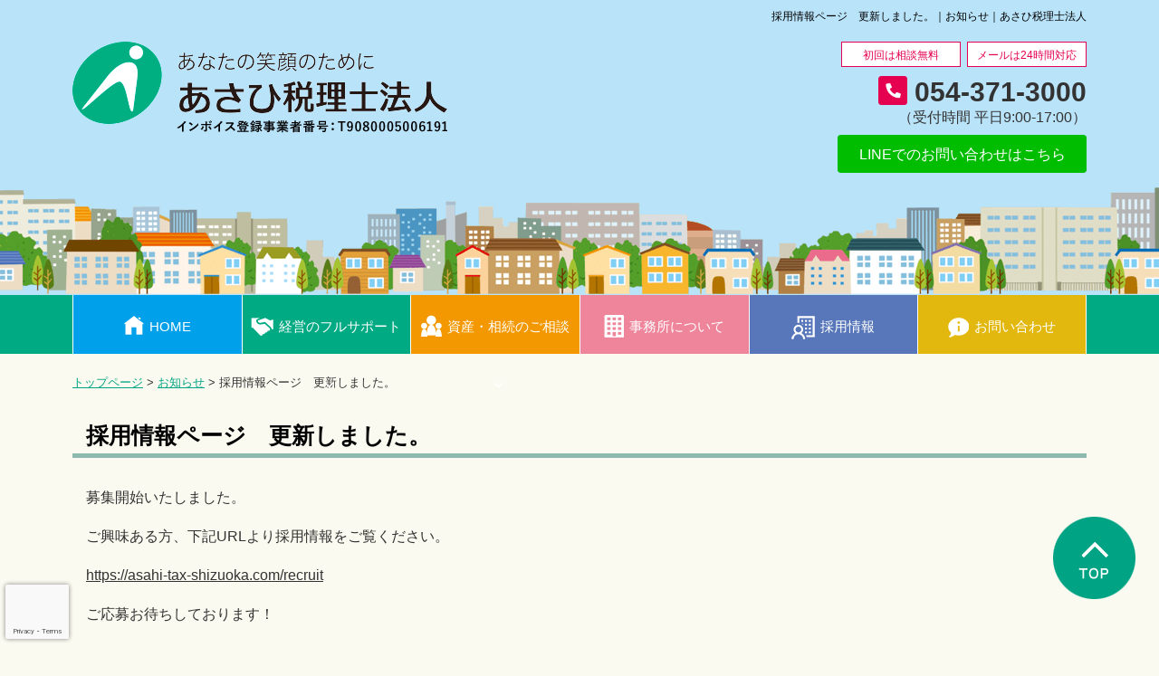

--- FILE ---
content_type: text/html; charset=UTF-8
request_url: https://asahi-tax-shizuoka.com/news/380
body_size: 40994
content:
<!DOCTYPE HTML><html lang="ja"><head><meta charset="UTF-8"><meta name="viewport" content="width=device-width, user-scalable=no"><meta name="format-detection" content="telephone=no"><meta name="author" content="あさひ税理士法人"><link rel="stylesheet" href="https://asahi-tax-shizuoka.com/site/wp-content/cache/autoptimize/autoptimize_single_aac8f1faeb742e29f681709d8dee95b7.php"><style>img:is([sizes="auto" i], [sizes^="auto," i]) { contain-intrinsic-size: 3000px 1500px }</style><title>採用情報ページ 更新しました。 | あさひ税理士法人</title><meta name="robots" content="max-image-preview:large" /><meta name="author" content="あさひ税理士法人"/><meta name="google-site-verification" content="inPGmsKD6XWKeYnK2xqCTiORBkGa8Fw35dqfCgD5zIs" /><meta name="keywords" content="お知らせ" /><link rel="canonical" href="https://asahi-tax-shizuoka.com/news/380" /><meta name="generator" content="All in One SEO (AIOSEO) 4.9.3" />  <script defer src="https://www.googletagmanager.com/gtag/js?id=UA-143521041-1"></script> <script defer src="[data-uri]"></script> <meta property="og:locale" content="ja_JP" /><meta property="og:site_name" content="あさひ税理士法人 | 資産・相続、経営のご相談なら静岡市清水区のあさひ税理士事務所へ" /><meta property="og:type" content="article" /><meta property="og:title" content="採用情報ページ 更新しました。 | あさひ税理士法人" /><meta property="og:url" content="https://asahi-tax-shizuoka.com/news/380" /><meta property="og:image" content="https://asahi-tax-shizuoka.com/site/wp-content/themes/asahi_theme2021/images/no_image.jpg" /><meta property="og:image:secure_url" content="https://asahi-tax-shizuoka.com/site/wp-content/themes/asahi_theme2021/images/no_image.jpg" /><meta property="article:published_time" content="2020-02-12T05:56:49+00:00" /><meta property="article:modified_time" content="2020-03-02T03:10:15+00:00" /><meta name="twitter:card" content="summary" /><meta name="twitter:title" content="採用情報ページ 更新しました。 | あさひ税理士法人" /><meta name="twitter:image" content="https://asahi-tax-shizuoka.com/site/wp-content/themes/asahi_theme2021/images/no_image.jpg" /> <script type="application/ld+json" class="aioseo-schema">{"@context":"https:\/\/schema.org","@graph":[{"@type":"Article","@id":"https:\/\/asahi-tax-shizuoka.com\/news\/380#article","name":"\u63a1\u7528\u60c5\u5831\u30da\u30fc\u30b8 \u66f4\u65b0\u3057\u307e\u3057\u305f\u3002 | \u3042\u3055\u3072\u7a0e\u7406\u58eb\u6cd5\u4eba","headline":"\u63a1\u7528\u60c5\u5831\u30da\u30fc\u30b8\u3000\u66f4\u65b0\u3057\u307e\u3057\u305f\u3002","author":{"@id":"https:\/\/asahi-tax-shizuoka.com\/author\/asahi-tax#author"},"publisher":{"@id":"https:\/\/asahi-tax-shizuoka.com\/#organization"},"image":{"@type":"ImageObject","url":"https:\/\/asahi-tax-shizuoka.com\/site\/wp-content\/themes\/asahi_theme2021\/images\/share\/header_logo.png","@id":"https:\/\/asahi-tax-shizuoka.com\/#articleImage"},"datePublished":"2020-02-12T14:56:49+09:00","dateModified":"2020-03-02T12:10:15+09:00","inLanguage":"ja","mainEntityOfPage":{"@id":"https:\/\/asahi-tax-shizuoka.com\/news\/380#webpage"},"isPartOf":{"@id":"https:\/\/asahi-tax-shizuoka.com\/news\/380#webpage"},"articleSection":"\u304a\u77e5\u3089\u305b"},{"@type":"BreadcrumbList","@id":"https:\/\/asahi-tax-shizuoka.com\/news\/380#breadcrumblist","itemListElement":[{"@type":"ListItem","@id":"https:\/\/asahi-tax-shizuoka.com#listItem","position":1,"name":"Home","item":"https:\/\/asahi-tax-shizuoka.com","nextItem":{"@type":"ListItem","@id":"https:\/\/asahi-tax-shizuoka.com\/news#listItem","name":"\u304a\u77e5\u3089\u305b"}},{"@type":"ListItem","@id":"https:\/\/asahi-tax-shizuoka.com\/news#listItem","position":2,"name":"\u304a\u77e5\u3089\u305b","item":"https:\/\/asahi-tax-shizuoka.com\/news","nextItem":{"@type":"ListItem","@id":"https:\/\/asahi-tax-shizuoka.com\/news\/380#listItem","name":"\u63a1\u7528\u60c5\u5831\u30da\u30fc\u30b8\u3000\u66f4\u65b0\u3057\u307e\u3057\u305f\u3002"},"previousItem":{"@type":"ListItem","@id":"https:\/\/asahi-tax-shizuoka.com#listItem","name":"Home"}},{"@type":"ListItem","@id":"https:\/\/asahi-tax-shizuoka.com\/news\/380#listItem","position":3,"name":"\u63a1\u7528\u60c5\u5831\u30da\u30fc\u30b8\u3000\u66f4\u65b0\u3057\u307e\u3057\u305f\u3002","previousItem":{"@type":"ListItem","@id":"https:\/\/asahi-tax-shizuoka.com\/news#listItem","name":"\u304a\u77e5\u3089\u305b"}}]},{"@type":"Organization","@id":"https:\/\/asahi-tax-shizuoka.com\/#organization","name":"\u3042\u3055\u3072\u7a0e\u7406\u58eb\u6cd5\u4eba","description":"\u8cc7\u7523\u30fb\u76f8\u7d9a\u3001\u7d4c\u55b6\u306e\u3054\u76f8\u8ac7\u306a\u3089\u9759\u5ca1\u5e02\u6e05\u6c34\u533a\u306e\u3042\u3055\u3072\u7a0e\u7406\u58eb\u4e8b\u52d9\u6240\u3078","url":"https:\/\/asahi-tax-shizuoka.com\/","telephone":"+81543713000","logo":{"@type":"ImageObject","url":"https:\/\/asahi-tax-shizuoka.com\/site\/wp-content\/themes\/asahi_theme2021\/images\/share\/header_logo.png","@id":"https:\/\/asahi-tax-shizuoka.com\/news\/380\/#organizationLogo"},"image":{"@id":"https:\/\/asahi-tax-shizuoka.com\/news\/380\/#organizationLogo"}},{"@type":"Person","@id":"https:\/\/asahi-tax-shizuoka.com\/author\/asahi-tax#author","url":"https:\/\/asahi-tax-shizuoka.com\/author\/asahi-tax","name":"\u3042\u3055\u3072\u7a0e\u7406\u58eb\u6cd5\u4eba","image":{"@type":"ImageObject","@id":"https:\/\/asahi-tax-shizuoka.com\/news\/380#authorImage","url":"https:\/\/secure.gravatar.com\/avatar\/26e0e7864bfcf1b1757ed3e6c274429f915f72ff4a79c584ab89de74b1749f19?s=96&d=mm&r=g","width":96,"height":96,"caption":"\u3042\u3055\u3072\u7a0e\u7406\u58eb\u6cd5\u4eba"}},{"@type":"WebPage","@id":"https:\/\/asahi-tax-shizuoka.com\/news\/380#webpage","url":"https:\/\/asahi-tax-shizuoka.com\/news\/380","name":"\u63a1\u7528\u60c5\u5831\u30da\u30fc\u30b8 \u66f4\u65b0\u3057\u307e\u3057\u305f\u3002 | \u3042\u3055\u3072\u7a0e\u7406\u58eb\u6cd5\u4eba","inLanguage":"ja","isPartOf":{"@id":"https:\/\/asahi-tax-shizuoka.com\/#website"},"breadcrumb":{"@id":"https:\/\/asahi-tax-shizuoka.com\/news\/380#breadcrumblist"},"author":{"@id":"https:\/\/asahi-tax-shizuoka.com\/author\/asahi-tax#author"},"creator":{"@id":"https:\/\/asahi-tax-shizuoka.com\/author\/asahi-tax#author"},"datePublished":"2020-02-12T14:56:49+09:00","dateModified":"2020-03-02T12:10:15+09:00"},{"@type":"WebSite","@id":"https:\/\/asahi-tax-shizuoka.com\/#website","url":"https:\/\/asahi-tax-shizuoka.com\/","name":"\u3042\u3055\u3072\u7a0e\u7406\u58eb\u6cd5\u4eba","description":"\u8cc7\u7523\u30fb\u76f8\u7d9a\u3001\u7d4c\u55b6\u306e\u3054\u76f8\u8ac7\u306a\u3089\u9759\u5ca1\u5e02\u6e05\u6c34\u533a\u306e\u3042\u3055\u3072\u7a0e\u7406\u58eb\u4e8b\u52d9\u6240\u3078","inLanguage":"ja","publisher":{"@id":"https:\/\/asahi-tax-shizuoka.com\/#organization"}}]}</script> <link rel='dns-prefetch' href='//stats.wp.com' /><link rel='stylesheet' id='wp-block-library-css' href='https://asahi-tax-shizuoka.com/site/wp-includes/css/dist/block-library/style.min.css' type='text/css' media='all' /><style id='classic-theme-styles-inline-css' type='text/css'>/*! This file is auto-generated */
.wp-block-button__link{color:#fff;background-color:#32373c;border-radius:9999px;box-shadow:none;text-decoration:none;padding:calc(.667em + 2px) calc(1.333em + 2px);font-size:1.125em}.wp-block-file__button{background:#32373c;color:#fff;text-decoration:none}</style><link rel='stylesheet' id='aioseo/css/src/vue/standalone/blocks/table-of-contents/global.scss-css' href='https://asahi-tax-shizuoka.com/site/wp-content/cache/autoptimize/autoptimize_single_8aeaa129c1f80e6e5dbaa329351d1482.php' type='text/css' media='all' /><link rel='stylesheet' id='mediaelement-css' href='https://asahi-tax-shizuoka.com/site/wp-includes/js/mediaelement/mediaelementplayer-legacy.min.css' type='text/css' media='all' /><link rel='stylesheet' id='wp-mediaelement-css' href='https://asahi-tax-shizuoka.com/site/wp-includes/js/mediaelement/wp-mediaelement.min.css' type='text/css' media='all' /><style id='jetpack-sharing-buttons-style-inline-css' type='text/css'>.jetpack-sharing-buttons__services-list{display:flex;flex-direction:row;flex-wrap:wrap;gap:0;list-style-type:none;margin:5px;padding:0}.jetpack-sharing-buttons__services-list.has-small-icon-size{font-size:12px}.jetpack-sharing-buttons__services-list.has-normal-icon-size{font-size:16px}.jetpack-sharing-buttons__services-list.has-large-icon-size{font-size:24px}.jetpack-sharing-buttons__services-list.has-huge-icon-size{font-size:36px}@media print{.jetpack-sharing-buttons__services-list{display:none!important}}.editor-styles-wrapper .wp-block-jetpack-sharing-buttons{gap:0;padding-inline-start:0}ul.jetpack-sharing-buttons__services-list.has-background{padding:1.25em 2.375em}</style><style id='global-styles-inline-css' type='text/css'>:root{--wp--preset--aspect-ratio--square: 1;--wp--preset--aspect-ratio--4-3: 4/3;--wp--preset--aspect-ratio--3-4: 3/4;--wp--preset--aspect-ratio--3-2: 3/2;--wp--preset--aspect-ratio--2-3: 2/3;--wp--preset--aspect-ratio--16-9: 16/9;--wp--preset--aspect-ratio--9-16: 9/16;--wp--preset--color--black: #000000;--wp--preset--color--cyan-bluish-gray: #abb8c3;--wp--preset--color--white: #ffffff;--wp--preset--color--pale-pink: #f78da7;--wp--preset--color--vivid-red: #cf2e2e;--wp--preset--color--luminous-vivid-orange: #ff6900;--wp--preset--color--luminous-vivid-amber: #fcb900;--wp--preset--color--light-green-cyan: #7bdcb5;--wp--preset--color--vivid-green-cyan: #00d084;--wp--preset--color--pale-cyan-blue: #8ed1fc;--wp--preset--color--vivid-cyan-blue: #0693e3;--wp--preset--color--vivid-purple: #9b51e0;--wp--preset--gradient--vivid-cyan-blue-to-vivid-purple: linear-gradient(135deg,rgba(6,147,227,1) 0%,rgb(155,81,224) 100%);--wp--preset--gradient--light-green-cyan-to-vivid-green-cyan: linear-gradient(135deg,rgb(122,220,180) 0%,rgb(0,208,130) 100%);--wp--preset--gradient--luminous-vivid-amber-to-luminous-vivid-orange: linear-gradient(135deg,rgba(252,185,0,1) 0%,rgba(255,105,0,1) 100%);--wp--preset--gradient--luminous-vivid-orange-to-vivid-red: linear-gradient(135deg,rgba(255,105,0,1) 0%,rgb(207,46,46) 100%);--wp--preset--gradient--very-light-gray-to-cyan-bluish-gray: linear-gradient(135deg,rgb(238,238,238) 0%,rgb(169,184,195) 100%);--wp--preset--gradient--cool-to-warm-spectrum: linear-gradient(135deg,rgb(74,234,220) 0%,rgb(151,120,209) 20%,rgb(207,42,186) 40%,rgb(238,44,130) 60%,rgb(251,105,98) 80%,rgb(254,248,76) 100%);--wp--preset--gradient--blush-light-purple: linear-gradient(135deg,rgb(255,206,236) 0%,rgb(152,150,240) 100%);--wp--preset--gradient--blush-bordeaux: linear-gradient(135deg,rgb(254,205,165) 0%,rgb(254,45,45) 50%,rgb(107,0,62) 100%);--wp--preset--gradient--luminous-dusk: linear-gradient(135deg,rgb(255,203,112) 0%,rgb(199,81,192) 50%,rgb(65,88,208) 100%);--wp--preset--gradient--pale-ocean: linear-gradient(135deg,rgb(255,245,203) 0%,rgb(182,227,212) 50%,rgb(51,167,181) 100%);--wp--preset--gradient--electric-grass: linear-gradient(135deg,rgb(202,248,128) 0%,rgb(113,206,126) 100%);--wp--preset--gradient--midnight: linear-gradient(135deg,rgb(2,3,129) 0%,rgb(40,116,252) 100%);--wp--preset--font-size--small: 13px;--wp--preset--font-size--medium: 20px;--wp--preset--font-size--large: 36px;--wp--preset--font-size--x-large: 42px;--wp--preset--spacing--20: 0.44rem;--wp--preset--spacing--30: 0.67rem;--wp--preset--spacing--40: 1rem;--wp--preset--spacing--50: 1.5rem;--wp--preset--spacing--60: 2.25rem;--wp--preset--spacing--70: 3.38rem;--wp--preset--spacing--80: 5.06rem;--wp--preset--shadow--natural: 6px 6px 9px rgba(0, 0, 0, 0.2);--wp--preset--shadow--deep: 12px 12px 50px rgba(0, 0, 0, 0.4);--wp--preset--shadow--sharp: 6px 6px 0px rgba(0, 0, 0, 0.2);--wp--preset--shadow--outlined: 6px 6px 0px -3px rgba(255, 255, 255, 1), 6px 6px rgba(0, 0, 0, 1);--wp--preset--shadow--crisp: 6px 6px 0px rgba(0, 0, 0, 1);}:where(.is-layout-flex){gap: 0.5em;}:where(.is-layout-grid){gap: 0.5em;}body .is-layout-flex{display: flex;}.is-layout-flex{flex-wrap: wrap;align-items: center;}.is-layout-flex > :is(*, div){margin: 0;}body .is-layout-grid{display: grid;}.is-layout-grid > :is(*, div){margin: 0;}:where(.wp-block-columns.is-layout-flex){gap: 2em;}:where(.wp-block-columns.is-layout-grid){gap: 2em;}:where(.wp-block-post-template.is-layout-flex){gap: 1.25em;}:where(.wp-block-post-template.is-layout-grid){gap: 1.25em;}.has-black-color{color: var(--wp--preset--color--black) !important;}.has-cyan-bluish-gray-color{color: var(--wp--preset--color--cyan-bluish-gray) !important;}.has-white-color{color: var(--wp--preset--color--white) !important;}.has-pale-pink-color{color: var(--wp--preset--color--pale-pink) !important;}.has-vivid-red-color{color: var(--wp--preset--color--vivid-red) !important;}.has-luminous-vivid-orange-color{color: var(--wp--preset--color--luminous-vivid-orange) !important;}.has-luminous-vivid-amber-color{color: var(--wp--preset--color--luminous-vivid-amber) !important;}.has-light-green-cyan-color{color: var(--wp--preset--color--light-green-cyan) !important;}.has-vivid-green-cyan-color{color: var(--wp--preset--color--vivid-green-cyan) !important;}.has-pale-cyan-blue-color{color: var(--wp--preset--color--pale-cyan-blue) !important;}.has-vivid-cyan-blue-color{color: var(--wp--preset--color--vivid-cyan-blue) !important;}.has-vivid-purple-color{color: var(--wp--preset--color--vivid-purple) !important;}.has-black-background-color{background-color: var(--wp--preset--color--black) !important;}.has-cyan-bluish-gray-background-color{background-color: var(--wp--preset--color--cyan-bluish-gray) !important;}.has-white-background-color{background-color: var(--wp--preset--color--white) !important;}.has-pale-pink-background-color{background-color: var(--wp--preset--color--pale-pink) !important;}.has-vivid-red-background-color{background-color: var(--wp--preset--color--vivid-red) !important;}.has-luminous-vivid-orange-background-color{background-color: var(--wp--preset--color--luminous-vivid-orange) !important;}.has-luminous-vivid-amber-background-color{background-color: var(--wp--preset--color--luminous-vivid-amber) !important;}.has-light-green-cyan-background-color{background-color: var(--wp--preset--color--light-green-cyan) !important;}.has-vivid-green-cyan-background-color{background-color: var(--wp--preset--color--vivid-green-cyan) !important;}.has-pale-cyan-blue-background-color{background-color: var(--wp--preset--color--pale-cyan-blue) !important;}.has-vivid-cyan-blue-background-color{background-color: var(--wp--preset--color--vivid-cyan-blue) !important;}.has-vivid-purple-background-color{background-color: var(--wp--preset--color--vivid-purple) !important;}.has-black-border-color{border-color: var(--wp--preset--color--black) !important;}.has-cyan-bluish-gray-border-color{border-color: var(--wp--preset--color--cyan-bluish-gray) !important;}.has-white-border-color{border-color: var(--wp--preset--color--white) !important;}.has-pale-pink-border-color{border-color: var(--wp--preset--color--pale-pink) !important;}.has-vivid-red-border-color{border-color: var(--wp--preset--color--vivid-red) !important;}.has-luminous-vivid-orange-border-color{border-color: var(--wp--preset--color--luminous-vivid-orange) !important;}.has-luminous-vivid-amber-border-color{border-color: var(--wp--preset--color--luminous-vivid-amber) !important;}.has-light-green-cyan-border-color{border-color: var(--wp--preset--color--light-green-cyan) !important;}.has-vivid-green-cyan-border-color{border-color: var(--wp--preset--color--vivid-green-cyan) !important;}.has-pale-cyan-blue-border-color{border-color: var(--wp--preset--color--pale-cyan-blue) !important;}.has-vivid-cyan-blue-border-color{border-color: var(--wp--preset--color--vivid-cyan-blue) !important;}.has-vivid-purple-border-color{border-color: var(--wp--preset--color--vivid-purple) !important;}.has-vivid-cyan-blue-to-vivid-purple-gradient-background{background: var(--wp--preset--gradient--vivid-cyan-blue-to-vivid-purple) !important;}.has-light-green-cyan-to-vivid-green-cyan-gradient-background{background: var(--wp--preset--gradient--light-green-cyan-to-vivid-green-cyan) !important;}.has-luminous-vivid-amber-to-luminous-vivid-orange-gradient-background{background: var(--wp--preset--gradient--luminous-vivid-amber-to-luminous-vivid-orange) !important;}.has-luminous-vivid-orange-to-vivid-red-gradient-background{background: var(--wp--preset--gradient--luminous-vivid-orange-to-vivid-red) !important;}.has-very-light-gray-to-cyan-bluish-gray-gradient-background{background: var(--wp--preset--gradient--very-light-gray-to-cyan-bluish-gray) !important;}.has-cool-to-warm-spectrum-gradient-background{background: var(--wp--preset--gradient--cool-to-warm-spectrum) !important;}.has-blush-light-purple-gradient-background{background: var(--wp--preset--gradient--blush-light-purple) !important;}.has-blush-bordeaux-gradient-background{background: var(--wp--preset--gradient--blush-bordeaux) !important;}.has-luminous-dusk-gradient-background{background: var(--wp--preset--gradient--luminous-dusk) !important;}.has-pale-ocean-gradient-background{background: var(--wp--preset--gradient--pale-ocean) !important;}.has-electric-grass-gradient-background{background: var(--wp--preset--gradient--electric-grass) !important;}.has-midnight-gradient-background{background: var(--wp--preset--gradient--midnight) !important;}.has-small-font-size{font-size: var(--wp--preset--font-size--small) !important;}.has-medium-font-size{font-size: var(--wp--preset--font-size--medium) !important;}.has-large-font-size{font-size: var(--wp--preset--font-size--large) !important;}.has-x-large-font-size{font-size: var(--wp--preset--font-size--x-large) !important;}
:where(.wp-block-post-template.is-layout-flex){gap: 1.25em;}:where(.wp-block-post-template.is-layout-grid){gap: 1.25em;}
:where(.wp-block-columns.is-layout-flex){gap: 2em;}:where(.wp-block-columns.is-layout-grid){gap: 2em;}
:root :where(.wp-block-pullquote){font-size: 1.5em;line-height: 1.6;}</style><link rel='stylesheet' id='contact-form-7-css' href='https://asahi-tax-shizuoka.com/site/wp-content/cache/autoptimize/autoptimize_single_64ac31699f5326cb3c76122498b76f66.php' type='text/css' media='all' /><link rel='stylesheet' id='contact-form-7-confirm-css' href='https://asahi-tax-shizuoka.com/site/wp-content/cache/autoptimize/autoptimize_single_c605b424176e2b3541570e9ebd66830b.php' type='text/css' media='all' /><link rel='stylesheet' id='megamenu-css' href='https://asahi-tax-shizuoka.com/site/wp-content/cache/autoptimize/autoptimize_single_6b7f702a13145bac47167cd9f56bfd42.php' type='text/css' media='all' /><link rel='stylesheet' id='dashicons-css' href='https://asahi-tax-shizuoka.com/site/wp-includes/css/dashicons.min.css' type='text/css' media='all' /><link rel='stylesheet' id='megamenu-genericons-css' href='https://asahi-tax-shizuoka.com/site/wp-content/cache/autoptimize/autoptimize_single_ac25fb529183c5fef5887d02594d1828.php' type='text/css' media='all' /><link rel='stylesheet' id='megamenu-fontawesome5-css' href='https://asahi-tax-shizuoka.com/site/wp-content/plugins/megamenu-pro/icons/fontawesome5/css/all.min.css' type='text/css' media='all' /><link rel='stylesheet' id='megamenu-fontawesome6-css' href='https://asahi-tax-shizuoka.com/site/wp-content/plugins/megamenu-pro/icons/fontawesome6/css/all.min.css' type='text/css' media='all' /> <script type="text/javascript" src="https://asahi-tax-shizuoka.com/site/wp-includes/js/jquery/jquery.min.js" id="jquery-core-js"></script> <script defer type="text/javascript" src="https://asahi-tax-shizuoka.com/site/wp-includes/js/jquery/jquery-migrate.min.js" id="jquery-migrate-js"></script> <link rel="https://api.w.org/" href="https://asahi-tax-shizuoka.com/wp-json/" /><link rel="alternate" title="JSON" type="application/json" href="https://asahi-tax-shizuoka.com/wp-json/wp/v2/posts/380" /><link rel="EditURI" type="application/rsd+xml" title="RSD" href="https://asahi-tax-shizuoka.com/site/xmlrpc.php?rsd" /><link rel='shortlink' href='https://asahi-tax-shizuoka.com/?p=380' /><link rel="alternate" title="oEmbed (JSON)" type="application/json+oembed" href="https://asahi-tax-shizuoka.com/wp-json/oembed/1.0/embed?url=https%3A%2F%2Fasahi-tax-shizuoka.com%2Fnews%2F380" /><link rel="alternate" title="oEmbed (XML)" type="text/xml+oembed" href="https://asahi-tax-shizuoka.com/wp-json/oembed/1.0/embed?url=https%3A%2F%2Fasahi-tax-shizuoka.com%2Fnews%2F380&#038;format=xml" /><style>img#wpstats{display:none}</style><style type="text/css" id="wp-custom-css">.grecaptcha-badge{left:6px!important;width:70px!important;}
.grecaptcha-badge:hover{left:6px!important;width:256px!important;}</style><style type="text/css">/** Mega Menu CSS: fs **/</style> <script src="https://ajax.googleapis.com/ajax/libs/jquery/1.12.4/jquery.min.js"></script> <link rel="shortcut icon" href="https://asahi-tax-shizuoka.com/site/wp-content/themes/asahi_theme2021/images/favicon.ico"><link rel="icon" type="image/vnd.microsoft.icon" href="https://asahi-tax-shizuoka.com/site/wp-content/themes/asahi_theme2021/images/favicon.ico"><link rel="apple-touch-icon-precomposed" href="https://asahi-tax-shizuoka.com/site/wp-content/themes/asahi_theme2021/images/apple-touch-icon.png"></head><body class="wp-singular post-template-default single single-post postid-380 single-format-standard wp-theme-asahi_theme2021 mega-menu-header "> <a name="top" id="top"></a><header id="header"><div class="headInner"><h1> 採用情報ページ　更新しました。｜お知らせ｜あさひ税理士法人</h1><div class="headLogo"> <a href="https://asahi-tax-shizuoka.com/" rel="home"><img src="https://asahi-tax-shizuoka.com/site/wp-content/themes/asahi_theme2021/images/share/header_logo.png" alt="あなたの笑顔のために あさひ税理士法人"></a></div><div class="headBoxR"><ul><li>初回は相談無料</li><li>メールは24時間対応</li></ul><p class="tel"><a href="tel:0543713000"><img src="https://asahi-tax-shizuoka.com/site/wp-content/themes/asahi_theme2021/images/share/header_tel.png" alt="TEL"><span class="num">054-371-3000</span></a></p><p class="time">（受付時間 平日9:00-17:00）</p><div class="btnLine"> <a href="https://lin.ee/1GGfwO1q9" target="_blank" rel="noopener noreferrer"><img src="https://asahi-tax-shizuoka.com/site/wp-content/themes/asahi_theme2021/images/share/header_line.png" alt="LINE"><span class="text">LINEでのお問い合わせはこちら</span></a></div></div></div><div id="navigation"><div class="naviInner"><nav><div id="mega-menu-wrap-header" class="mega-menu-wrap"><div class="mega-menu-toggle"><div class="mega-toggle-blocks-left"></div><div class="mega-toggle-blocks-center"></div><div class="mega-toggle-blocks-right"><div class='mega-toggle-block mega-menu-toggle-animated-block mega-toggle-block-0' id='mega-toggle-block-0'><button aria-label="" class="mega-toggle-animated mega-toggle-animated-slider" type="button" aria-expanded="false"> <span class="mega-toggle-animated-box"> <span class="mega-toggle-animated-inner"></span> </span> </button></div></div></div><ul id="mega-menu-header" class="mega-menu max-mega-menu mega-menu-horizontal mega-no-js" data-event="click" data-effect="fade_up" data-effect-speed="200" data-effect-mobile="disabled" data-effect-speed-mobile="0" data-mobile-force-width="body" data-second-click="go" data-document-click="collapse" data-vertical-behaviour="standard" data-breakpoint="1115" data-unbind="true" data-mobile-state="expand_all" data-mobile-direction="vertical" data-hover-intent-timeout="300" data-hover-intent-interval="100" data-overlay-desktop="false" data-overlay-mobile="false"><li class="mega-menu-item mega-menu-item-type-post_type mega-menu-item-object-page mega-menu-item-home mega-align-bottom-left mega-menu-flyout mega-has-icon mega-icon-left mega-menu-item-48" id="mega-menu-item-48"><a class="mega-custom-icon mega-menu-link" href="https://asahi-tax-shizuoka.com/" tabindex="0">HOME</a></li><li class="mega-menu-item mega-menu-item-type-taxonomy mega-menu-item-object-category mega-current-post-ancestor mega-current-menu-parent mega-current-post-parent mega-align-bottom-left mega-menu-flyout mega-hide-on-desktop mega-menu-item-955" id="mega-menu-item-955"><a class="mega-menu-link" href="https://asahi-tax-shizuoka.com/news" tabindex="0">お知らせ</a></li><li class="mega-menu-item mega-menu-item-type-post_type mega-menu-item-object-page mega-menu-item-has-children mega-align-bottom-left mega-menu-flyout mega-has-icon mega-icon-left mega-menu-item-49" id="mega-menu-item-49"><a class="mega-custom-icon mega-menu-link" href="https://asahi-tax-shizuoka.com/management-support" aria-expanded="false" tabindex="0">経営のフルサポート<span class="mega-indicator" aria-hidden="true"></span></a><ul class="mega-sub-menu"><li class="mega-menu-item mega-menu-item-type-post_type mega-menu-item-object-page mega-has-icon mega-icon-left mega-hide-on-desktop mega-menu-item-957" id="mega-menu-item-957"><a class="genericon-dot mega-menu-link" href="https://asahi-tax-shizuoka.com/management-support/results-improvement">業績向上 -黒字安定に向けて-</a></li><li class="mega-menu-item mega-menu-item-type-post_type mega-menu-item-object-page mega-has-icon mega-icon-left mega-hide-on-desktop mega-menu-item-956" id="mega-menu-item-956"><a class="genericon-dot mega-menu-link" href="https://asahi-tax-shizuoka.com/management-support/business-inheritance">事業承継 -次世代につなぐために-</a></li></ul></li><li class="mega-menu-item mega-menu-item-type-post_type mega-menu-item-object-page mega-menu-item-has-children mega-align-bottom-left mega-menu-flyout mega-has-icon mega-icon-left mega-menu-item-50" id="mega-menu-item-50"><a class="mega-custom-icon mega-menu-link" href="https://asahi-tax-shizuoka.com/inheritance" aria-expanded="false" tabindex="0">資産・相続のご相談<span class="mega-indicator" aria-hidden="true"></span></a><ul class="mega-sub-menu"><li class="mega-menu-item mega-menu-item-type-post_type mega-menu-item-object-page mega-has-icon mega-icon-left mega-hide-on-desktop mega-menu-item-959" id="mega-menu-item-959"><a class="genericon-dot mega-menu-link" href="https://asahi-tax-shizuoka.com/inheritance/before-inheritance">相続前 -準備と対策-</a></li><li class="mega-menu-item mega-menu-item-type-custom mega-menu-item-object-custom mega-has-icon mega-icon-left mega-hide-on-desktop mega-menu-item-964" id="mega-menu-item-964"><a class="genericon-dot mega-menu-link" href="https://asahi-tax-shizuoka.com/caselist/case-before-inheritance">こんな事例がありました〔相続前〕</a></li><li class="mega-menu-item mega-menu-item-type-post_type mega-menu-item-object-page mega-has-icon mega-icon-left mega-hide-on-desktop mega-menu-item-958" id="mega-menu-item-958"><a class="genericon-dot mega-menu-link" href="https://asahi-tax-shizuoka.com/inheritance/after-inheritance">相続後 -対応と納税-</a></li><li class="mega-menu-item mega-menu-item-type-custom mega-menu-item-object-custom mega-has-icon mega-icon-left mega-hide-on-desktop mega-menu-item-965" id="mega-menu-item-965"><a class="genericon-dot mega-menu-link" href="https://asahi-tax-shizuoka.com/caselist/case-after-inheritance">こんな事例がありました〔相続後〕</a></li></ul></li><li class="mega-menu-item mega-menu-item-type-post_type mega-menu-item-object-page mega-align-bottom-left mega-menu-flyout mega-has-icon mega-icon-left mega-menu-item-51" id="mega-menu-item-51"><a class="mega-custom-icon mega-menu-link" href="https://asahi-tax-shizuoka.com/office" tabindex="0">事務所について</a></li><li class="mega-menu-item mega-menu-item-type-custom mega-menu-item-object-custom mega-align-bottom-left mega-menu-flyout mega-hide-on-desktop mega-menu-item-966" id="mega-menu-item-966"><a class="mega-menu-link" href="https://asahi-tax-shizuoka.com/office#access" tabindex="0">アクセス</a></li><li class="mega-menu-item mega-menu-item-type-post_type mega-menu-item-object-page mega-align-bottom-left mega-menu-flyout mega-hide-on-desktop mega-menu-item-961" id="mega-menu-item-961"><a class="mega-menu-link" href="https://asahi-tax-shizuoka.com/philosophy" tabindex="0">経営理念・方針書</a></li><li class="mega-menu-item mega-menu-item-type-post_type mega-menu-item-object-page mega-align-bottom-left mega-menu-flyout mega-hide-on-desktop mega-menu-item-962" id="mega-menu-item-962"><a class="mega-menu-link" href="https://asahi-tax-shizuoka.com/staff" tabindex="0">スタッフ紹介</a></li><li class="mega-menu-item mega-menu-item-type-post_type mega-menu-item-object-page mega-align-bottom-left mega-menu-flyout mega-has-icon mega-icon-left mega-menu-item-52" id="mega-menu-item-52"><a class="mega-custom-icon mega-menu-link" href="https://asahi-tax-shizuoka.com/recruit" tabindex="0">採用情報</a></li><li class="mega-menu-item mega-menu-item-type-post_type mega-menu-item-object-page mega-align-bottom-left mega-menu-flyout mega-hide-on-desktop mega-menu-item-963" id="mega-menu-item-963"><a class="mega-menu-link" href="https://asahi-tax-shizuoka.com/link" tabindex="0">リンク</a></li><li class="mega-menu-item mega-menu-item-type-post_type mega-menu-item-object-page mega-menu-item-privacy-policy mega-align-bottom-left mega-menu-flyout mega-hide-on-desktop mega-menu-item-960" id="mega-menu-item-960"><a class="mega-menu-link" href="https://asahi-tax-shizuoka.com/policy" tabindex="0">プライバシーポリシー</a></li><li class="mega-menu-item mega-menu-item-type-post_type mega-menu-item-object-page mega-align-bottom-left mega-menu-flyout mega-has-icon mega-icon-left mega-menu-item-53" id="mega-menu-item-53"><a class="mega-custom-icon mega-menu-link" href="https://asahi-tax-shizuoka.com/contact" tabindex="0">お問い合わせ</a></li></ul></div></nav></div></div></header><div id="container" role="main"><div id="contents"><div class="breadcrumbs"> <span property="itemListElement" typeof="ListItem"><a property="item" typeof="WebPage" href="https://asahi-tax-shizuoka.com" class="home">トップページ</a></span>&nbsp;&gt;&nbsp;<span property="itemListElement" typeof="ListItem"><a property="item" typeof="WebPage" href="https://asahi-tax-shizuoka.com/news" class="taxonomy category">お知らせ</a></span>&nbsp;&gt;&nbsp;<span property="itemListElement" typeof="ListItem">採用情報ページ　更新しました。</span></div><div class="post"><h2 class="postTitle">採用情報ページ　更新しました。</h2><div class="postInner"><p>募集開始いたしました。</p><p>ご興味ある方、下記URLより採用情報をご覧ください。</p><p><a href="https://asahi-tax-shizuoka.com/recruit">https://asahi-tax-shizuoka.com/recruit</a></p><p>ご応募お待ちしております！</p></div></div><div class="postNavi"><div class="listLink"><a href="https://asahi-tax-shizuoka.com/news">一覧へ</a></div><div class="navBox"><div class="navPrev"><a href="https://asahi-tax-shizuoka.com/news/397" rel="next"><img src="../site/wp-content/themes/asahi_theme2021/images/share/arrow_left_bk.png" alt="前へ"></a></div><div class="navNext"><a href="https://asahi-tax-shizuoka.com/news/367" rel="prev"><img src="../site/wp-content/themes/asahi_theme2021/images/share/arrow_right_bk.png" alt="次へ"></a></div></div></div></div></div><div id="pagetop"><a href="#top"><img src="https://asahi-tax-shizuoka.com/site/wp-content/themes/asahi_theme2021/images/share/pagetop.png" alt="ページトップへ"></a></div><footer id="footer"><div class="footInner"><div class="footInfo"><div class="footBlockL"><div class="footLogo"> <a href="https://asahi-tax-shizuoka.com/"><img src="https://asahi-tax-shizuoka.com/site/wp-content/themes/asahi_theme2021/images/share/footer_logo.png" alt="あなたの笑顔のために あさひ税理士法人"></a></div><p>〒424-0806 静岡県静岡市清水区辻4丁目11-22<br> TEL：<a href="tel:0543713000">054-371-3000</a><br> FAX：054-371-3003<br> 営業時間：9:00～17:00<br> 定休日：土・日・祝日<br> インボイス登録事業者番号：T9080005006191</p> <a href="https://asahi-tax-shizuoka.com/office#access" class="bnrAccess">アクセス</a> <a href="https://asahi-souzoku-shizuoka.tkcnf.com/" target="_blank" rel="noopener noreferrer" class="bnrSouzoku">あさひ税理士法人<br>相続手続きサポートセンター</a></div><div class="footBlockR"><div class="telBox"> <a href="tel:0543713000"><p>電話でのお問い合わせはこちら</p><p class="tel">054-371-3000</p><p class="hour">（受付時間 平日9：00～17：30）</p> </a></div><div class="mailBox"> <a href="https://asahi-tax-shizuoka.com/contact"><p>mailでのお問い合わせはこちら</p><p class="mail">お問い合わせフォームへ</p><p class="hour">（24時間受付）</p> </a></div><div class="lineBox"> <img src="https://asahi-tax-shizuoka.com/site/wp-content/themes/asahi_theme2021/images/share/line_qrcode.png" alt="LINE QRコード" class="qrCode"><div class="boxR"> <a href="https://lin.ee/1GGfwO1q9" target="_blank" rel="noopener noreferrer"><img src="https://scdn.line-apps.com/n/line_add_friends/btn/ja.png" alt="友だち追加" height="62" border="0"></a><p>LINEからお問い合わせ<br> <span>（24時間受付）</span></p></div></div></div></div><div class="footNavi"><nav class="fnaviInner"><ul><li><a href="https://asahi-tax-shizuoka.com/" aria-current="page">HOME</a></li><li><a href="https://asahi-tax-shizuoka.com/news">お知らせ</a></li><li><a href="https://asahi-tax-shizuoka.com/management-support">経営のフルサポート</a><ul class="sub-menu"><li><a href="https://asahi-tax-shizuoka.com/management-support/results-improvement">業績向上 -黒字安定に向けて-</a></li><li><a href="https://asahi-tax-shizuoka.com/management-support/business-inheritance">事業承継 -次世代につなぐために-</a></li></ul></li></ul><ul><li><a href="https://asahi-tax-shizuoka.com/inheritance">資産・相続のご相談</a><ul class="sub-menu"><li><a href="https://asahi-tax-shizuoka.com/inheritance/before-inheritance">相続前 -準備と対策-</a></li><li><a href="https://asahi-tax-shizuoka.com/caselist/case-before-inheritance">こんな事例がありました〔相続前〕</a></li><li><a href="https://asahi-tax-shizuoka.com/inheritance/after-inheritance">相続後 -対応と納税-</a></li><li><a href="https://asahi-tax-shizuoka.com/caselist/case-after-inheritance">こんな事例がありました〔相続後〕</a></li></ul></li></ul><ul><li><a href="https://asahi-tax-shizuoka.com/office">事務所紹介</a></li><li><a href="https://asahi-tax-shizuoka.com/office#access">アクセス</a></li><li><a href="https://asahi-tax-shizuoka.com/philosophy">経営理念・方針書</a></li><li><a href="https://asahi-tax-shizuoka.com/staff">スタッフ紹介</a></li><li><a href="https://asahi-tax-shizuoka.com/recruit">採用情報</a></li></ul><ul><li><a href="https://asahi-tax-shizuoka.com/internship">インターンシップ</a></li><li><a href="https://asahi-tax-shizuoka.com/link">リンク</a></li><li><a href="https://asahi-tax-shizuoka.com/policy">プライバシーポリシー</a></li><li><a href="https://asahi-tax-shizuoka.com/contact">お問い合わせ</a></li></ul></nav></div></div><div class="copyright"> <address>&copy; 2016-2026 あさひ税理士法人</address></div></footer>  <script type="speculationrules">{"prefetch":[{"source":"document","where":{"and":[{"href_matches":"\/*"},{"not":{"href_matches":["\/site\/wp-*.php","\/site\/wp-admin\/*","\/site\/wp-content\/uploads\/*","\/site\/wp-content\/*","\/site\/wp-content\/plugins\/*","\/site\/wp-content\/themes\/asahi_theme2021\/*","\/*\\?(.+)"]}},{"not":{"selector_matches":"a[rel~=\"nofollow\"]"}},{"not":{"selector_matches":".no-prefetch, .no-prefetch a"}}]},"eagerness":"conservative"}]}</script> <script type="text/javascript" src="https://asahi-tax-shizuoka.com/site/wp-includes/js/dist/hooks.min.js" id="wp-hooks-js"></script> <script type="text/javascript" src="https://asahi-tax-shizuoka.com/site/wp-includes/js/dist/i18n.min.js" id="wp-i18n-js"></script> <script defer id="wp-i18n-js-after" src="[data-uri]"></script> <script defer type="text/javascript" src="https://asahi-tax-shizuoka.com/site/wp-content/cache/autoptimize/autoptimize_single_96e7dc3f0e8559e4a3f3ca40b17ab9c3.php" id="swv-js"></script> <script defer id="contact-form-7-js-translations" src="[data-uri]"></script> <script defer id="contact-form-7-js-before" src="[data-uri]"></script> <script defer type="text/javascript" src="https://asahi-tax-shizuoka.com/site/wp-content/cache/autoptimize/autoptimize_single_2912c657d0592cc532dff73d0d2ce7bb.php" id="contact-form-7-js"></script> <script defer type="text/javascript" src="https://asahi-tax-shizuoka.com/site/wp-includes/js/jquery/jquery.form.min.js" id="jquery-form-js"></script> <script defer type="text/javascript" src="https://asahi-tax-shizuoka.com/site/wp-content/cache/autoptimize/autoptimize_single_0d07d38b18eac7e1d3c322070611fcf8.php" id="contact-form-7-confirm-js"></script> <script defer type="text/javascript" src="https://www.google.com/recaptcha/api.js?render=6LdgVpgqAAAAADYQk0s3KiM2DvNSiZLQkEJ2Bk6H" id="google-recaptcha-js"></script> <script type="text/javascript" src="https://asahi-tax-shizuoka.com/site/wp-includes/js/dist/vendor/wp-polyfill.min.js" id="wp-polyfill-js"></script> <script defer id="wpcf7-recaptcha-js-before" src="[data-uri]"></script> <script defer type="text/javascript" src="https://asahi-tax-shizuoka.com/site/wp-content/cache/autoptimize/autoptimize_single_ec0187677793456f98473f49d9e9b95f.php" id="wpcf7-recaptcha-js"></script> <script type="text/javascript" id="jetpack-stats-js-before">_stq = window._stq || [];
_stq.push([ "view", {"v":"ext","blog":"163592526","post":"380","tz":"9","srv":"asahi-tax-shizuoka.com","j":"1:15.4"} ]);
_stq.push([ "clickTrackerInit", "163592526", "380" ]);</script> <script type="text/javascript" src="https://stats.wp.com/e-202604.js" id="jetpack-stats-js" defer="defer" data-wp-strategy="defer"></script> <script defer type="text/javascript" src="https://asahi-tax-shizuoka.com/site/wp-includes/js/hoverIntent.min.js" id="hoverIntent-js"></script> <script defer type="text/javascript" src="https://asahi-tax-shizuoka.com/site/wp-content/cache/autoptimize/autoptimize_single_9262d5f4040ea742a84a6dd5a4c472a7.php" id="megamenu-js"></script> <script defer type="text/javascript" src="https://asahi-tax-shizuoka.com/site/wp-content/cache/autoptimize/autoptimize_single_1e4e7bd26c2d1b7ae7119b9d30255c46.php" id="megamenu-pro-js"></script> <script defer src="[data-uri]"></script> </body></html>

--- FILE ---
content_type: text/html; charset=utf-8
request_url: https://www.google.com/recaptcha/api2/anchor?ar=1&k=6LdgVpgqAAAAADYQk0s3KiM2DvNSiZLQkEJ2Bk6H&co=aHR0cHM6Ly9hc2FoaS10YXgtc2hpenVva2EuY29tOjQ0Mw..&hl=en&v=PoyoqOPhxBO7pBk68S4YbpHZ&size=invisible&anchor-ms=20000&execute-ms=30000&cb=sse1gobj5d62
body_size: 48773
content:
<!DOCTYPE HTML><html dir="ltr" lang="en"><head><meta http-equiv="Content-Type" content="text/html; charset=UTF-8">
<meta http-equiv="X-UA-Compatible" content="IE=edge">
<title>reCAPTCHA</title>
<style type="text/css">
/* cyrillic-ext */
@font-face {
  font-family: 'Roboto';
  font-style: normal;
  font-weight: 400;
  font-stretch: 100%;
  src: url(//fonts.gstatic.com/s/roboto/v48/KFO7CnqEu92Fr1ME7kSn66aGLdTylUAMa3GUBHMdazTgWw.woff2) format('woff2');
  unicode-range: U+0460-052F, U+1C80-1C8A, U+20B4, U+2DE0-2DFF, U+A640-A69F, U+FE2E-FE2F;
}
/* cyrillic */
@font-face {
  font-family: 'Roboto';
  font-style: normal;
  font-weight: 400;
  font-stretch: 100%;
  src: url(//fonts.gstatic.com/s/roboto/v48/KFO7CnqEu92Fr1ME7kSn66aGLdTylUAMa3iUBHMdazTgWw.woff2) format('woff2');
  unicode-range: U+0301, U+0400-045F, U+0490-0491, U+04B0-04B1, U+2116;
}
/* greek-ext */
@font-face {
  font-family: 'Roboto';
  font-style: normal;
  font-weight: 400;
  font-stretch: 100%;
  src: url(//fonts.gstatic.com/s/roboto/v48/KFO7CnqEu92Fr1ME7kSn66aGLdTylUAMa3CUBHMdazTgWw.woff2) format('woff2');
  unicode-range: U+1F00-1FFF;
}
/* greek */
@font-face {
  font-family: 'Roboto';
  font-style: normal;
  font-weight: 400;
  font-stretch: 100%;
  src: url(//fonts.gstatic.com/s/roboto/v48/KFO7CnqEu92Fr1ME7kSn66aGLdTylUAMa3-UBHMdazTgWw.woff2) format('woff2');
  unicode-range: U+0370-0377, U+037A-037F, U+0384-038A, U+038C, U+038E-03A1, U+03A3-03FF;
}
/* math */
@font-face {
  font-family: 'Roboto';
  font-style: normal;
  font-weight: 400;
  font-stretch: 100%;
  src: url(//fonts.gstatic.com/s/roboto/v48/KFO7CnqEu92Fr1ME7kSn66aGLdTylUAMawCUBHMdazTgWw.woff2) format('woff2');
  unicode-range: U+0302-0303, U+0305, U+0307-0308, U+0310, U+0312, U+0315, U+031A, U+0326-0327, U+032C, U+032F-0330, U+0332-0333, U+0338, U+033A, U+0346, U+034D, U+0391-03A1, U+03A3-03A9, U+03B1-03C9, U+03D1, U+03D5-03D6, U+03F0-03F1, U+03F4-03F5, U+2016-2017, U+2034-2038, U+203C, U+2040, U+2043, U+2047, U+2050, U+2057, U+205F, U+2070-2071, U+2074-208E, U+2090-209C, U+20D0-20DC, U+20E1, U+20E5-20EF, U+2100-2112, U+2114-2115, U+2117-2121, U+2123-214F, U+2190, U+2192, U+2194-21AE, U+21B0-21E5, U+21F1-21F2, U+21F4-2211, U+2213-2214, U+2216-22FF, U+2308-230B, U+2310, U+2319, U+231C-2321, U+2336-237A, U+237C, U+2395, U+239B-23B7, U+23D0, U+23DC-23E1, U+2474-2475, U+25AF, U+25B3, U+25B7, U+25BD, U+25C1, U+25CA, U+25CC, U+25FB, U+266D-266F, U+27C0-27FF, U+2900-2AFF, U+2B0E-2B11, U+2B30-2B4C, U+2BFE, U+3030, U+FF5B, U+FF5D, U+1D400-1D7FF, U+1EE00-1EEFF;
}
/* symbols */
@font-face {
  font-family: 'Roboto';
  font-style: normal;
  font-weight: 400;
  font-stretch: 100%;
  src: url(//fonts.gstatic.com/s/roboto/v48/KFO7CnqEu92Fr1ME7kSn66aGLdTylUAMaxKUBHMdazTgWw.woff2) format('woff2');
  unicode-range: U+0001-000C, U+000E-001F, U+007F-009F, U+20DD-20E0, U+20E2-20E4, U+2150-218F, U+2190, U+2192, U+2194-2199, U+21AF, U+21E6-21F0, U+21F3, U+2218-2219, U+2299, U+22C4-22C6, U+2300-243F, U+2440-244A, U+2460-24FF, U+25A0-27BF, U+2800-28FF, U+2921-2922, U+2981, U+29BF, U+29EB, U+2B00-2BFF, U+4DC0-4DFF, U+FFF9-FFFB, U+10140-1018E, U+10190-1019C, U+101A0, U+101D0-101FD, U+102E0-102FB, U+10E60-10E7E, U+1D2C0-1D2D3, U+1D2E0-1D37F, U+1F000-1F0FF, U+1F100-1F1AD, U+1F1E6-1F1FF, U+1F30D-1F30F, U+1F315, U+1F31C, U+1F31E, U+1F320-1F32C, U+1F336, U+1F378, U+1F37D, U+1F382, U+1F393-1F39F, U+1F3A7-1F3A8, U+1F3AC-1F3AF, U+1F3C2, U+1F3C4-1F3C6, U+1F3CA-1F3CE, U+1F3D4-1F3E0, U+1F3ED, U+1F3F1-1F3F3, U+1F3F5-1F3F7, U+1F408, U+1F415, U+1F41F, U+1F426, U+1F43F, U+1F441-1F442, U+1F444, U+1F446-1F449, U+1F44C-1F44E, U+1F453, U+1F46A, U+1F47D, U+1F4A3, U+1F4B0, U+1F4B3, U+1F4B9, U+1F4BB, U+1F4BF, U+1F4C8-1F4CB, U+1F4D6, U+1F4DA, U+1F4DF, U+1F4E3-1F4E6, U+1F4EA-1F4ED, U+1F4F7, U+1F4F9-1F4FB, U+1F4FD-1F4FE, U+1F503, U+1F507-1F50B, U+1F50D, U+1F512-1F513, U+1F53E-1F54A, U+1F54F-1F5FA, U+1F610, U+1F650-1F67F, U+1F687, U+1F68D, U+1F691, U+1F694, U+1F698, U+1F6AD, U+1F6B2, U+1F6B9-1F6BA, U+1F6BC, U+1F6C6-1F6CF, U+1F6D3-1F6D7, U+1F6E0-1F6EA, U+1F6F0-1F6F3, U+1F6F7-1F6FC, U+1F700-1F7FF, U+1F800-1F80B, U+1F810-1F847, U+1F850-1F859, U+1F860-1F887, U+1F890-1F8AD, U+1F8B0-1F8BB, U+1F8C0-1F8C1, U+1F900-1F90B, U+1F93B, U+1F946, U+1F984, U+1F996, U+1F9E9, U+1FA00-1FA6F, U+1FA70-1FA7C, U+1FA80-1FA89, U+1FA8F-1FAC6, U+1FACE-1FADC, U+1FADF-1FAE9, U+1FAF0-1FAF8, U+1FB00-1FBFF;
}
/* vietnamese */
@font-face {
  font-family: 'Roboto';
  font-style: normal;
  font-weight: 400;
  font-stretch: 100%;
  src: url(//fonts.gstatic.com/s/roboto/v48/KFO7CnqEu92Fr1ME7kSn66aGLdTylUAMa3OUBHMdazTgWw.woff2) format('woff2');
  unicode-range: U+0102-0103, U+0110-0111, U+0128-0129, U+0168-0169, U+01A0-01A1, U+01AF-01B0, U+0300-0301, U+0303-0304, U+0308-0309, U+0323, U+0329, U+1EA0-1EF9, U+20AB;
}
/* latin-ext */
@font-face {
  font-family: 'Roboto';
  font-style: normal;
  font-weight: 400;
  font-stretch: 100%;
  src: url(//fonts.gstatic.com/s/roboto/v48/KFO7CnqEu92Fr1ME7kSn66aGLdTylUAMa3KUBHMdazTgWw.woff2) format('woff2');
  unicode-range: U+0100-02BA, U+02BD-02C5, U+02C7-02CC, U+02CE-02D7, U+02DD-02FF, U+0304, U+0308, U+0329, U+1D00-1DBF, U+1E00-1E9F, U+1EF2-1EFF, U+2020, U+20A0-20AB, U+20AD-20C0, U+2113, U+2C60-2C7F, U+A720-A7FF;
}
/* latin */
@font-face {
  font-family: 'Roboto';
  font-style: normal;
  font-weight: 400;
  font-stretch: 100%;
  src: url(//fonts.gstatic.com/s/roboto/v48/KFO7CnqEu92Fr1ME7kSn66aGLdTylUAMa3yUBHMdazQ.woff2) format('woff2');
  unicode-range: U+0000-00FF, U+0131, U+0152-0153, U+02BB-02BC, U+02C6, U+02DA, U+02DC, U+0304, U+0308, U+0329, U+2000-206F, U+20AC, U+2122, U+2191, U+2193, U+2212, U+2215, U+FEFF, U+FFFD;
}
/* cyrillic-ext */
@font-face {
  font-family: 'Roboto';
  font-style: normal;
  font-weight: 500;
  font-stretch: 100%;
  src: url(//fonts.gstatic.com/s/roboto/v48/KFO7CnqEu92Fr1ME7kSn66aGLdTylUAMa3GUBHMdazTgWw.woff2) format('woff2');
  unicode-range: U+0460-052F, U+1C80-1C8A, U+20B4, U+2DE0-2DFF, U+A640-A69F, U+FE2E-FE2F;
}
/* cyrillic */
@font-face {
  font-family: 'Roboto';
  font-style: normal;
  font-weight: 500;
  font-stretch: 100%;
  src: url(//fonts.gstatic.com/s/roboto/v48/KFO7CnqEu92Fr1ME7kSn66aGLdTylUAMa3iUBHMdazTgWw.woff2) format('woff2');
  unicode-range: U+0301, U+0400-045F, U+0490-0491, U+04B0-04B1, U+2116;
}
/* greek-ext */
@font-face {
  font-family: 'Roboto';
  font-style: normal;
  font-weight: 500;
  font-stretch: 100%;
  src: url(//fonts.gstatic.com/s/roboto/v48/KFO7CnqEu92Fr1ME7kSn66aGLdTylUAMa3CUBHMdazTgWw.woff2) format('woff2');
  unicode-range: U+1F00-1FFF;
}
/* greek */
@font-face {
  font-family: 'Roboto';
  font-style: normal;
  font-weight: 500;
  font-stretch: 100%;
  src: url(//fonts.gstatic.com/s/roboto/v48/KFO7CnqEu92Fr1ME7kSn66aGLdTylUAMa3-UBHMdazTgWw.woff2) format('woff2');
  unicode-range: U+0370-0377, U+037A-037F, U+0384-038A, U+038C, U+038E-03A1, U+03A3-03FF;
}
/* math */
@font-face {
  font-family: 'Roboto';
  font-style: normal;
  font-weight: 500;
  font-stretch: 100%;
  src: url(//fonts.gstatic.com/s/roboto/v48/KFO7CnqEu92Fr1ME7kSn66aGLdTylUAMawCUBHMdazTgWw.woff2) format('woff2');
  unicode-range: U+0302-0303, U+0305, U+0307-0308, U+0310, U+0312, U+0315, U+031A, U+0326-0327, U+032C, U+032F-0330, U+0332-0333, U+0338, U+033A, U+0346, U+034D, U+0391-03A1, U+03A3-03A9, U+03B1-03C9, U+03D1, U+03D5-03D6, U+03F0-03F1, U+03F4-03F5, U+2016-2017, U+2034-2038, U+203C, U+2040, U+2043, U+2047, U+2050, U+2057, U+205F, U+2070-2071, U+2074-208E, U+2090-209C, U+20D0-20DC, U+20E1, U+20E5-20EF, U+2100-2112, U+2114-2115, U+2117-2121, U+2123-214F, U+2190, U+2192, U+2194-21AE, U+21B0-21E5, U+21F1-21F2, U+21F4-2211, U+2213-2214, U+2216-22FF, U+2308-230B, U+2310, U+2319, U+231C-2321, U+2336-237A, U+237C, U+2395, U+239B-23B7, U+23D0, U+23DC-23E1, U+2474-2475, U+25AF, U+25B3, U+25B7, U+25BD, U+25C1, U+25CA, U+25CC, U+25FB, U+266D-266F, U+27C0-27FF, U+2900-2AFF, U+2B0E-2B11, U+2B30-2B4C, U+2BFE, U+3030, U+FF5B, U+FF5D, U+1D400-1D7FF, U+1EE00-1EEFF;
}
/* symbols */
@font-face {
  font-family: 'Roboto';
  font-style: normal;
  font-weight: 500;
  font-stretch: 100%;
  src: url(//fonts.gstatic.com/s/roboto/v48/KFO7CnqEu92Fr1ME7kSn66aGLdTylUAMaxKUBHMdazTgWw.woff2) format('woff2');
  unicode-range: U+0001-000C, U+000E-001F, U+007F-009F, U+20DD-20E0, U+20E2-20E4, U+2150-218F, U+2190, U+2192, U+2194-2199, U+21AF, U+21E6-21F0, U+21F3, U+2218-2219, U+2299, U+22C4-22C6, U+2300-243F, U+2440-244A, U+2460-24FF, U+25A0-27BF, U+2800-28FF, U+2921-2922, U+2981, U+29BF, U+29EB, U+2B00-2BFF, U+4DC0-4DFF, U+FFF9-FFFB, U+10140-1018E, U+10190-1019C, U+101A0, U+101D0-101FD, U+102E0-102FB, U+10E60-10E7E, U+1D2C0-1D2D3, U+1D2E0-1D37F, U+1F000-1F0FF, U+1F100-1F1AD, U+1F1E6-1F1FF, U+1F30D-1F30F, U+1F315, U+1F31C, U+1F31E, U+1F320-1F32C, U+1F336, U+1F378, U+1F37D, U+1F382, U+1F393-1F39F, U+1F3A7-1F3A8, U+1F3AC-1F3AF, U+1F3C2, U+1F3C4-1F3C6, U+1F3CA-1F3CE, U+1F3D4-1F3E0, U+1F3ED, U+1F3F1-1F3F3, U+1F3F5-1F3F7, U+1F408, U+1F415, U+1F41F, U+1F426, U+1F43F, U+1F441-1F442, U+1F444, U+1F446-1F449, U+1F44C-1F44E, U+1F453, U+1F46A, U+1F47D, U+1F4A3, U+1F4B0, U+1F4B3, U+1F4B9, U+1F4BB, U+1F4BF, U+1F4C8-1F4CB, U+1F4D6, U+1F4DA, U+1F4DF, U+1F4E3-1F4E6, U+1F4EA-1F4ED, U+1F4F7, U+1F4F9-1F4FB, U+1F4FD-1F4FE, U+1F503, U+1F507-1F50B, U+1F50D, U+1F512-1F513, U+1F53E-1F54A, U+1F54F-1F5FA, U+1F610, U+1F650-1F67F, U+1F687, U+1F68D, U+1F691, U+1F694, U+1F698, U+1F6AD, U+1F6B2, U+1F6B9-1F6BA, U+1F6BC, U+1F6C6-1F6CF, U+1F6D3-1F6D7, U+1F6E0-1F6EA, U+1F6F0-1F6F3, U+1F6F7-1F6FC, U+1F700-1F7FF, U+1F800-1F80B, U+1F810-1F847, U+1F850-1F859, U+1F860-1F887, U+1F890-1F8AD, U+1F8B0-1F8BB, U+1F8C0-1F8C1, U+1F900-1F90B, U+1F93B, U+1F946, U+1F984, U+1F996, U+1F9E9, U+1FA00-1FA6F, U+1FA70-1FA7C, U+1FA80-1FA89, U+1FA8F-1FAC6, U+1FACE-1FADC, U+1FADF-1FAE9, U+1FAF0-1FAF8, U+1FB00-1FBFF;
}
/* vietnamese */
@font-face {
  font-family: 'Roboto';
  font-style: normal;
  font-weight: 500;
  font-stretch: 100%;
  src: url(//fonts.gstatic.com/s/roboto/v48/KFO7CnqEu92Fr1ME7kSn66aGLdTylUAMa3OUBHMdazTgWw.woff2) format('woff2');
  unicode-range: U+0102-0103, U+0110-0111, U+0128-0129, U+0168-0169, U+01A0-01A1, U+01AF-01B0, U+0300-0301, U+0303-0304, U+0308-0309, U+0323, U+0329, U+1EA0-1EF9, U+20AB;
}
/* latin-ext */
@font-face {
  font-family: 'Roboto';
  font-style: normal;
  font-weight: 500;
  font-stretch: 100%;
  src: url(//fonts.gstatic.com/s/roboto/v48/KFO7CnqEu92Fr1ME7kSn66aGLdTylUAMa3KUBHMdazTgWw.woff2) format('woff2');
  unicode-range: U+0100-02BA, U+02BD-02C5, U+02C7-02CC, U+02CE-02D7, U+02DD-02FF, U+0304, U+0308, U+0329, U+1D00-1DBF, U+1E00-1E9F, U+1EF2-1EFF, U+2020, U+20A0-20AB, U+20AD-20C0, U+2113, U+2C60-2C7F, U+A720-A7FF;
}
/* latin */
@font-face {
  font-family: 'Roboto';
  font-style: normal;
  font-weight: 500;
  font-stretch: 100%;
  src: url(//fonts.gstatic.com/s/roboto/v48/KFO7CnqEu92Fr1ME7kSn66aGLdTylUAMa3yUBHMdazQ.woff2) format('woff2');
  unicode-range: U+0000-00FF, U+0131, U+0152-0153, U+02BB-02BC, U+02C6, U+02DA, U+02DC, U+0304, U+0308, U+0329, U+2000-206F, U+20AC, U+2122, U+2191, U+2193, U+2212, U+2215, U+FEFF, U+FFFD;
}
/* cyrillic-ext */
@font-face {
  font-family: 'Roboto';
  font-style: normal;
  font-weight: 900;
  font-stretch: 100%;
  src: url(//fonts.gstatic.com/s/roboto/v48/KFO7CnqEu92Fr1ME7kSn66aGLdTylUAMa3GUBHMdazTgWw.woff2) format('woff2');
  unicode-range: U+0460-052F, U+1C80-1C8A, U+20B4, U+2DE0-2DFF, U+A640-A69F, U+FE2E-FE2F;
}
/* cyrillic */
@font-face {
  font-family: 'Roboto';
  font-style: normal;
  font-weight: 900;
  font-stretch: 100%;
  src: url(//fonts.gstatic.com/s/roboto/v48/KFO7CnqEu92Fr1ME7kSn66aGLdTylUAMa3iUBHMdazTgWw.woff2) format('woff2');
  unicode-range: U+0301, U+0400-045F, U+0490-0491, U+04B0-04B1, U+2116;
}
/* greek-ext */
@font-face {
  font-family: 'Roboto';
  font-style: normal;
  font-weight: 900;
  font-stretch: 100%;
  src: url(//fonts.gstatic.com/s/roboto/v48/KFO7CnqEu92Fr1ME7kSn66aGLdTylUAMa3CUBHMdazTgWw.woff2) format('woff2');
  unicode-range: U+1F00-1FFF;
}
/* greek */
@font-face {
  font-family: 'Roboto';
  font-style: normal;
  font-weight: 900;
  font-stretch: 100%;
  src: url(//fonts.gstatic.com/s/roboto/v48/KFO7CnqEu92Fr1ME7kSn66aGLdTylUAMa3-UBHMdazTgWw.woff2) format('woff2');
  unicode-range: U+0370-0377, U+037A-037F, U+0384-038A, U+038C, U+038E-03A1, U+03A3-03FF;
}
/* math */
@font-face {
  font-family: 'Roboto';
  font-style: normal;
  font-weight: 900;
  font-stretch: 100%;
  src: url(//fonts.gstatic.com/s/roboto/v48/KFO7CnqEu92Fr1ME7kSn66aGLdTylUAMawCUBHMdazTgWw.woff2) format('woff2');
  unicode-range: U+0302-0303, U+0305, U+0307-0308, U+0310, U+0312, U+0315, U+031A, U+0326-0327, U+032C, U+032F-0330, U+0332-0333, U+0338, U+033A, U+0346, U+034D, U+0391-03A1, U+03A3-03A9, U+03B1-03C9, U+03D1, U+03D5-03D6, U+03F0-03F1, U+03F4-03F5, U+2016-2017, U+2034-2038, U+203C, U+2040, U+2043, U+2047, U+2050, U+2057, U+205F, U+2070-2071, U+2074-208E, U+2090-209C, U+20D0-20DC, U+20E1, U+20E5-20EF, U+2100-2112, U+2114-2115, U+2117-2121, U+2123-214F, U+2190, U+2192, U+2194-21AE, U+21B0-21E5, U+21F1-21F2, U+21F4-2211, U+2213-2214, U+2216-22FF, U+2308-230B, U+2310, U+2319, U+231C-2321, U+2336-237A, U+237C, U+2395, U+239B-23B7, U+23D0, U+23DC-23E1, U+2474-2475, U+25AF, U+25B3, U+25B7, U+25BD, U+25C1, U+25CA, U+25CC, U+25FB, U+266D-266F, U+27C0-27FF, U+2900-2AFF, U+2B0E-2B11, U+2B30-2B4C, U+2BFE, U+3030, U+FF5B, U+FF5D, U+1D400-1D7FF, U+1EE00-1EEFF;
}
/* symbols */
@font-face {
  font-family: 'Roboto';
  font-style: normal;
  font-weight: 900;
  font-stretch: 100%;
  src: url(//fonts.gstatic.com/s/roboto/v48/KFO7CnqEu92Fr1ME7kSn66aGLdTylUAMaxKUBHMdazTgWw.woff2) format('woff2');
  unicode-range: U+0001-000C, U+000E-001F, U+007F-009F, U+20DD-20E0, U+20E2-20E4, U+2150-218F, U+2190, U+2192, U+2194-2199, U+21AF, U+21E6-21F0, U+21F3, U+2218-2219, U+2299, U+22C4-22C6, U+2300-243F, U+2440-244A, U+2460-24FF, U+25A0-27BF, U+2800-28FF, U+2921-2922, U+2981, U+29BF, U+29EB, U+2B00-2BFF, U+4DC0-4DFF, U+FFF9-FFFB, U+10140-1018E, U+10190-1019C, U+101A0, U+101D0-101FD, U+102E0-102FB, U+10E60-10E7E, U+1D2C0-1D2D3, U+1D2E0-1D37F, U+1F000-1F0FF, U+1F100-1F1AD, U+1F1E6-1F1FF, U+1F30D-1F30F, U+1F315, U+1F31C, U+1F31E, U+1F320-1F32C, U+1F336, U+1F378, U+1F37D, U+1F382, U+1F393-1F39F, U+1F3A7-1F3A8, U+1F3AC-1F3AF, U+1F3C2, U+1F3C4-1F3C6, U+1F3CA-1F3CE, U+1F3D4-1F3E0, U+1F3ED, U+1F3F1-1F3F3, U+1F3F5-1F3F7, U+1F408, U+1F415, U+1F41F, U+1F426, U+1F43F, U+1F441-1F442, U+1F444, U+1F446-1F449, U+1F44C-1F44E, U+1F453, U+1F46A, U+1F47D, U+1F4A3, U+1F4B0, U+1F4B3, U+1F4B9, U+1F4BB, U+1F4BF, U+1F4C8-1F4CB, U+1F4D6, U+1F4DA, U+1F4DF, U+1F4E3-1F4E6, U+1F4EA-1F4ED, U+1F4F7, U+1F4F9-1F4FB, U+1F4FD-1F4FE, U+1F503, U+1F507-1F50B, U+1F50D, U+1F512-1F513, U+1F53E-1F54A, U+1F54F-1F5FA, U+1F610, U+1F650-1F67F, U+1F687, U+1F68D, U+1F691, U+1F694, U+1F698, U+1F6AD, U+1F6B2, U+1F6B9-1F6BA, U+1F6BC, U+1F6C6-1F6CF, U+1F6D3-1F6D7, U+1F6E0-1F6EA, U+1F6F0-1F6F3, U+1F6F7-1F6FC, U+1F700-1F7FF, U+1F800-1F80B, U+1F810-1F847, U+1F850-1F859, U+1F860-1F887, U+1F890-1F8AD, U+1F8B0-1F8BB, U+1F8C0-1F8C1, U+1F900-1F90B, U+1F93B, U+1F946, U+1F984, U+1F996, U+1F9E9, U+1FA00-1FA6F, U+1FA70-1FA7C, U+1FA80-1FA89, U+1FA8F-1FAC6, U+1FACE-1FADC, U+1FADF-1FAE9, U+1FAF0-1FAF8, U+1FB00-1FBFF;
}
/* vietnamese */
@font-face {
  font-family: 'Roboto';
  font-style: normal;
  font-weight: 900;
  font-stretch: 100%;
  src: url(//fonts.gstatic.com/s/roboto/v48/KFO7CnqEu92Fr1ME7kSn66aGLdTylUAMa3OUBHMdazTgWw.woff2) format('woff2');
  unicode-range: U+0102-0103, U+0110-0111, U+0128-0129, U+0168-0169, U+01A0-01A1, U+01AF-01B0, U+0300-0301, U+0303-0304, U+0308-0309, U+0323, U+0329, U+1EA0-1EF9, U+20AB;
}
/* latin-ext */
@font-face {
  font-family: 'Roboto';
  font-style: normal;
  font-weight: 900;
  font-stretch: 100%;
  src: url(//fonts.gstatic.com/s/roboto/v48/KFO7CnqEu92Fr1ME7kSn66aGLdTylUAMa3KUBHMdazTgWw.woff2) format('woff2');
  unicode-range: U+0100-02BA, U+02BD-02C5, U+02C7-02CC, U+02CE-02D7, U+02DD-02FF, U+0304, U+0308, U+0329, U+1D00-1DBF, U+1E00-1E9F, U+1EF2-1EFF, U+2020, U+20A0-20AB, U+20AD-20C0, U+2113, U+2C60-2C7F, U+A720-A7FF;
}
/* latin */
@font-face {
  font-family: 'Roboto';
  font-style: normal;
  font-weight: 900;
  font-stretch: 100%;
  src: url(//fonts.gstatic.com/s/roboto/v48/KFO7CnqEu92Fr1ME7kSn66aGLdTylUAMa3yUBHMdazQ.woff2) format('woff2');
  unicode-range: U+0000-00FF, U+0131, U+0152-0153, U+02BB-02BC, U+02C6, U+02DA, U+02DC, U+0304, U+0308, U+0329, U+2000-206F, U+20AC, U+2122, U+2191, U+2193, U+2212, U+2215, U+FEFF, U+FFFD;
}

</style>
<link rel="stylesheet" type="text/css" href="https://www.gstatic.com/recaptcha/releases/PoyoqOPhxBO7pBk68S4YbpHZ/styles__ltr.css">
<script nonce="VP1GC8XfwuwyydNirCYCaA" type="text/javascript">window['__recaptcha_api'] = 'https://www.google.com/recaptcha/api2/';</script>
<script type="text/javascript" src="https://www.gstatic.com/recaptcha/releases/PoyoqOPhxBO7pBk68S4YbpHZ/recaptcha__en.js" nonce="VP1GC8XfwuwyydNirCYCaA">
      
    </script></head>
<body><div id="rc-anchor-alert" class="rc-anchor-alert"></div>
<input type="hidden" id="recaptcha-token" value="[base64]">
<script type="text/javascript" nonce="VP1GC8XfwuwyydNirCYCaA">
      recaptcha.anchor.Main.init("[\x22ainput\x22,[\x22bgdata\x22,\x22\x22,\[base64]/[base64]/MjU1Ong/[base64]/[base64]/[base64]/[base64]/[base64]/[base64]/[base64]/[base64]/[base64]/[base64]/[base64]/[base64]/[base64]/[base64]/[base64]\\u003d\x22,\[base64]\\u003d\\u003d\x22,\x22dn7DrkVzw7nDmQQbwrA1K2rDnCNvw4Y6CAnDnxfDuGPCi2VzMlAoBsOpw55cHMKFLhbDucOFwqnDhcOrTsOId8KZwrfDuSTDncOMY1Acw6/DlgrDhsKbNsOQBMOGw6bDqsKZG8K0w43Cg8OtUMOjw7nCv8KjwqDCo8O7eDxAw5rDphTDpcK0w7FwdcKiw71sYMO+PMO3ACLCh8OWAMO8fMObwo4eecKywofDkVt4wowZAzEhBMONQSjCrFEKB8ONfsOMw7bDrQ/CnF7DsUEew4PCulgYwrnCvipeJhfDi8O6w7kqw4JBJzfCskZZwpvCi3ghGEXDicOYw7LDvTFRacK3w6EHw5HCl8KhwpHDtMOhL8K2wrYiNMOqXcK/[base64]/CiMOTXSszdsOuXsOIwr/DhcOmPCDDu8KGw5Qew44wSy3DgMKQbSfCsHJAw4jChMKwfcKqwpDCg08jw5zDkcKWD8OtMsOIwpYpNGnCoAMrZ31WwoDCvRc3PsKQw6zCribDgMOowpYqHyXCnH/Ci8OHwrhuAmR2wpcwfGTCuB/CuMOZTSsVwrDDvhgcb0EIe2giSx/DqyFtw5Ihw6pNEMKYw4h4VMOFQsKtwoB1w44nRwt4w6zDlVZ+w4VTOcOdw5U3wr3Dg17ChzMad8OTw7ZSwrJ2TsKnwq/DtwLDkwTDqsKiw7/DvV5lXTh+wqnDtxcGw5/CgRnCvVXCikMYwrZAdcK3w44/wpN6w4YkEsKrw43ChMKew4pqSE7DvsOyPyMzO8KbWcOpOh/DpsOYA8KTBhNLYcKeY2TCgMOWw6/[base64]/DhHDDmXXDrMOEw6vCjW/DoVvDt8KCw6IVw45cwoBPeDgvw4LDscKXw5Ruw6rDncKhAcOdwqF6NsOsw6QlFFbCgFBvw5xVw5cNw7odwpXCrsOkL0nCik/Dnj/CkyHDi8OYwoTCv8ODRMOKIsKQIk1Vw5law67Cv1XCjcOsIsOCw4tow4bDvQRBGRrDqC/CsTxEwoLDqQ0WOSrDpcKcWDhaw4IMGcKaQHnChgNCH8O3w6cAw6PDk8KlRCnDj8Klwr5/JsOSUUzDvzsywp1tw5VpPV0ww6XDtcOVw6oSOj5ZHjfCosK7K8KvXMKtw6x1Hg8twqczw4/CuGsCw7HDt8KTCsONAcKjbcKeUgfDhnJSdi/DqcKIw6M3FMO5w6bCtcKmZknDij/CksOEUsKowooVw4TCqsOCwo/Dh8K0YMOfw7XCtHAZUMO0wrjCncOTOgvDk1IUEsOFITNcw4DDk8OtXlLDv1Q4UMO4wrp8Yn0weQjDj8Kfw4pVWsK+IFDCt2TDncKww5lPwqYYwoHDh3rDoU87wp/Cn8KxwqhrKMKIX8ONMCrDrMK5G1cxwpd5PxAXFFfDgcKVwrc8ZnBYEcKMwonClEnDssKmw517w4tkw7rDhMKAKhkyHcODJwzDpBPDlsOTw6VQMSLCqcKREzTDhMKZw6Efw7N0woVUHHDDscORL8K2YsK6c1J8wqvDiHRZLxnCsX18NMKOExFQwp/CqMKgGVTDjsKaIMKow4nCrsOfacO9wrYNwojDtMKzNcOLw5XCk8ONWcK+PG3Djj/CgxIHW8KnwqHCucOFw6sUw7o9K8OWw7g7JyjDuAJcccO7EcKfST85w4hPcsOGcsKzwq7Ck8KwwqRbQxXCicObwqPCqgbDph7Dl8OkOsKpworDskvDs2XDl1LCkFguwpU8bsOAw5DCh8OUw6QWwqHDkMOvSwxaw5tfWsOJRExawq8nw6HDlXpQXkTCoQ/[base64]/VFEBNcKmw6MJwrrDocOdwp3DgMKGWhnDk8Kedxcbf8K5W8OLeMKCw7ViF8KGwpMfJw/DmcK7wojCoUN5wqbDmX/DpSzCrRIXDlFBwofCnmzCr8KydsOkwpIuLsKqH8OCwrXCpmdbRlIJDMKcw4klwrI+woN3w4/Chy7Cu8OhwrMcwpTCvRsJw7USLcOOOVnDv8Kqw5fDrFDDgMKLwrrDpCR/wr86wqA5woFdw5YrFsOfOn/[base64]/Cs2ATS1NywrfDvk1XXGVIFmHDj8Oiwowbw68Zw6E/GsKxDsKDw4UrwpQ/ZW/DlcKqwq1ew5jClW4rw4ItM8KGwoTDvsOWb8KVGwbDhMKVw5HCrCxtezU7wogmSsKwRMK4BgTCj8OLwrTDpcODHcKkNhsXRhReworDqBA8w6nCvkTCmGBqwofCq8OjwqzDkj3Dn8OCN0coSMKbwrnDpQJLwovDmcOywrXDnsKgOzDCimhkKntMbQfDk3XCj2/DuVYhwrAgw6bDvsOAZ0Qlw6nDvMOVw74IaVfDgMOkYcOtV8O4MsK5wpFwOUMhwo52w4bDrnrDlMKNWMKLw4rDtMK/wpXDuRFzdmZKw5N+AcK5w74zAAXDohfCgcOYw5rDscKVw7LCs8KablfDgcK/woHCknjDu8OoXm3CscOMwp3DjE/[base64]/DvATCrBpue2bDmVrCrMOWw7pTw4/CkD7DncOWwovCrMKCagpawobCqcOGTcOlw6nDhTfCo0zCjcKJw7fDncOOakrDkDzCq0PDtcO/[base64]/CuijCoRHCqTgIw7sHw5LDqSrDvgdNasKDdQ4Hwr7Dt8KODg/CqxDCv8KPw7gLwq8Bw7wyQxDDhj3CjsKFw4l5wpgibVUNw6YnE8OnY8O2TcOowoMqw7TDtSp6w7zClcKqWjTCpsK3w7ZOworCkMKdKcOqQXHCjAzDsB3Cu0HCmR/Dk3Blw7BqwqnDo8Klw4URwq8lHcO3DjlywqnCrsOWw5nDmnNzw6w0w67CisO8w69fbVXCssKgS8O0w5s/[base64]/CmcZwpEFF8KMwq89KgPCpmnCmcKFw7pLFsKcCMOKw4HCrMK8wrhjDsKPfsOHWsKww6o0XMOsGyc8NMKzKTTDp8OKw7J7NcObJSrDt8KfwprCqcKnw6t/dmxgVEs5w5nDpiBjw7oDRHzDvDjDncKYMsOCwonDsApYUknCq1XDsW3CtcOnF8K3w7rDiBnCiSvCo8OMSgYqWcKFJsKhT1o5F0NWwqnCpnFVw5fCuMONwrAZw7bCg8Kpw58WP3k3BcOuw7nDgz1mKMO/[base64]/ClCHDglFlwoYgWm4qwpzDkMKlwo/DlsK/XFzDrT1gwrx6woZgQMKCWHPDmXwJZsOaKMKTw7LDvMKscyhEYcO/CEsjw4jCuGQZAUpvWXVOY2kwWsK+dMOUwq8INcOVA8O/AsKLKsKjCcOPFMKQL8O7w4AVwoA4ZcO0w4ZIfQwfOnl7OMK5TjFPLwtTwp3Dr8ONw6RKw6Jkw4YcwolZDlRaV2LCl8KSwrUxH2zDvMOeRcK4w6/DuMOuXMKQchXDjGvCnwkNw7bCvMO3eC/CisO0QsK+woUzw4jDmg0XwrpqLEsywozDnF/CtMOBKcO4w4HCg8OMwprCsSzDjMKEWsOSwoQvwqfDrMKFw4/CvMKOQ8K5ZUtYY8KTdgTDhgrDh8KOE8OMwpPDv8K/I14xwpHDj8OywqkFw4rClhjDjcO9w7TDsMOQwofCn8OLw5lwPRRAGi/DqnIkw4YxwolXJERGe3DDs8Oew5zCk2XCrMOqHwvCmhTChcKeMsKULUXCi8KDKMK5wrhQIGkgA8KRwrgvw7LCrhgswoTCl8K8MsK1w7MAw4M+MMONEx/CtMKYJ8KPEnF1wprCq8OsdMOkw4wGw5lvVBkCw6DDhDFZH8KlKcOyUXcBwp0Iw7jCjMOzB8Ktw4FMYMOSKcKaHGJ5wpnDmcK/[base64]/[base64]/Do2YQfMOEw4vDssKWU8O+woHDnMKqw4jCvCNOw5ZuwqRrw79ewpLDsStUw50oJ1LDhcKZMhnCnh/DjcKEN8Okw7B2w5w2JsOawqrDusOULXPDqyIaMnjCkTIMw6Mew5DDrzV9PnrDnnYbH8O+aHpWwoRaDA8pw6DCksKiGBdlwqNUw5h9w6UqGcO2VMODw7nCo8KmwqjCo8Ofw7FSwp3CggVSwrvDlh7CusKvCw/Cj2TDkMOnM8OgDzcBw4cOw6IMem3CvllDwqBCwrpSPk5Va8KnXcKVF8OCG8Kgw7l3w4rCgMOGIH3CihBzwoYSAcO7w4DDhQFIW3fDpB7DiFoxw7fCiwonXsOZJR3Co2HCsDFHaTfDgcOlw7NGNcKXAcK+wqpXwp8Iwq0YIHp8wovCk8K4wo/Cs0xDwrjDnR4WOzd8J8OfwoPCmDjCpBMuw63DjyE/Ggd/PMK6SnnCvsODw4LChsK+OlfDmG4zSsKxwro2BC7CtcKvwplYJ0xvU8O0w5zDvi/DqMOzwpwnex/Cu0NSw6xOw6BBBMOMFxHDs3nDscOnwr8Jw7lXBQvDtMKvYnbCpcOmw6LCmsKjaTR4DsKiwqnDhE40akQdwoURDU/DjHLCjgVZXcOCw5Mkw7/CqlnCtVnCpR3DvU3DlgfDpcK9W8K4NDoSw6BaHhJ/w4p2w4IhMMOSbQMwMAcVC2gSwpbCmTfDtAzChcKBw7chw70Ow4rDqMK/wpx8VMOGwq7Dj8OqOnnCmWjDhMOow6IcwohTw78fBTnCm2p2wroyWyrDr8OVQ8OvcF/CmFgDBcOSwqgbalAMBsKAw63CmSYSwo/DkcKew7DDo8ONBjVbYMKQwqnCv8OcXDnCisOuw7HDhiPCjsOawoTCk8KtwpxIEDDCmMK+fcOkVTDCh8KEwoHCrhMfwpjDrWgVw53CnUYYw57CtsKawqxww7IUwq/Dk8KzR8Ogwp/DlBhpw4wEwpRZw5vDkMKzw4BKwrF1DcK9IyrDpwbCo8K4w7Unw78jw60gw7E8TR1jIcKcNMKjwqMnHkDDgS/DuMOXZ2AwAMKSJXFkw693w6DDm8OGw6fCkcKMJMKwesOyeyvDgsKkC8KVw63Dh8OyLcOowqfCv3jDvlfDgRjDrAwbDsKeP8ODXRPDnsKbIHIZw6TClDjCnE1Qwp7DrsKww5Yhwr/ClMOlEcOFfsOMdcOQwps6ZjvChXkaZz7CiMKhRxMHLcKlwqkpw5UDd8O0w7Zjw5N0w6VoZcOhZsKHw6VeDgpNw5F1wpTCuMOwYMKjNjbCnMOxw7J6w5HDncK9WcO/wonDi8OWwpsuw5zCgMOTPEHDjkIswoHDicOqPUYnb8OgJ0DDs8KMwoR6w6jDnsO3wokWwpzDlEtOw5dCwpETwpsWZBTCh0fCkj3Cr1rCtcKFTwjCjBJ/ZMKBegXCrMOiwpUvOhdFVVdFYcOvw6LCucKhbFzDr2M0S05BZ3zDrX5mTCkvWhALVMOVBkLDt8OhH8KAwqrCl8KAZnoGaRnCjsOaWcKFw6/DpG3DsEbDncO/w5XCgQdwJ8Kewp/CohzCmlHCiMKYwrTDosOeT2d7Y3DDn30/dyQeA8OEwrLCk1BycURbbiPCm8K+ZcOFQ8OwOMKHC8ONwr8dPBPCmsK5CELDsMOIw6McL8KYwpR2wrPDkTRmwq/Ct1AYEsO+QMOufcOIZlbCs3zCpBl0wofDnDrDi3EvAVjDjcKkFcOoXD3DjD5nO8K1wql1CinCnzBzw75Xw6fCj8OZwrhlE0jDhw/CunwJw4fCkTQowqTDg1ZLworDl21iw5XCng8DwrQvw7shwqEJw71qw7cjDcKjwrzCpWnDr8OlMcKoVcKawoTCrT14cQF1QcKlw6bCq8O6I8KKwrFFwo4/[base64]/CrSUVCsOzSRfDrHEBasOgw6LCg1VswqzCrC9tWHjCuVbDmwRIw49iMMOocil8w6UvIjZswqjCmALDu8OxwoFdLsOjX8OsFsKvwro7XsOUwq3DrsOyfcOdw4/DgcOvTgnDicKHw6U3HmLCvCrDnDscKcOQd3kGworClEzClMO7FVXCq3Fqw5dCwoXCt8KIw5vCkMK4bQTCjgHCq8KCw5rCtMOxbMOzw5URw6/[base64]/CsXfDvj7CqgVJUQzCvBbClh9SSG9ww7LCtcOlPWLDuUgKMyxGKMOpwovCsQlHw7sPwqgkwoQqw6HCpMKBOXDDssK9wq1vwpXDnk4Pw6VtMXo1Z2bCjFHCulYaw6Q6WMO0XxAqw73Ck8OEwoPDv31bBMOAw5ETQlcJwpvCtcKvw63DosOkw4TCl8ORw7/Du8KHfmpqwpDCrShTGifDmsONOMOPw5HDtMOsw4VNwpfCpMOtwobDnMKLX2rCkyF2w5HCr1rDsk3DgMO0wqUaUsKUZcKcNWXCrAgIw6/ChsOjwrx2w77Dk8KPwq7Dv04PIMKQwr/[base64]/Dk8KLJDQKwqp7ETfClsOaw6LDrUDDiF7Cp8OrHBMewoEOw5huHzgeLGw8LWJFVMO/RMOOAsK8w5fCvxHCssKLw4xaZgwtImfCjDcMw4/CscOMw5TCk3BbwqDDsDRew6jCphl4w5scc8KiwolfMMK5w6UxHDxIwpXCp3F4HkEXUMKpw654YgIGFsK/YWvDhsKVFQjDscK/G8OpHnLDvcKIw7VEE8K8w5BIwp/Cs1BBw73DpGDDrkfDgMKew4XDlQ1ALMO/w5oGWyfClMKWKzM9w6syL8OaUxd+TMO2wqFSXMKlw6/CnFHCo8KKwoY3w69aBMOew5IMenA0eyRDw6IQViXDsXguw7jDsMOUVk8JQsKYCcK8MilWw67CiVh7bDFVHsKVwpvDmTwJwrZSw5RkHErDpnDClcKiLMKGwrzDrcOdwr/[base64]/[base64]/DlMKcdTzCl8K/w640woUsAB/CgsOpw7chTMOCwqMia8OVEcOuMsK2DilEw7Icwp9GwoTDsG7DrDnCkMOqwrnCjcOiG8Knw6/ChBfDt8KCfcOEVQsTMCU8FMK3woHCjiw0w6TCinXChBbCpCtpwqDDpcKYw6UzKlsMwpPCp1vCj8OQPWRowrZdccKRwqQGwqAnw7DDrGPDtlZkw7c1wpYTw6vDvcKVwp/Dp8KYwrcsK8KdwrPCgijDncKXC2vCu2/Cl8OVERrCscKeZXfCmsOXwrgfMQ4JwoTDk2g7c8OsCcOlwoPCmRPCp8K/VcOCwr3DkAdiBxPDhgrDqMKawpVPwqbCjsOaw6bDsCLDgcKZw5vCrjQ6wqLCulTDoMKKAlUrLDDDqsO4aAzDi8KLwoIOw4fCpkQRw7F1w6PCl1PCkcO4w7/CtMOEHsOKHMOmKcOcUMK3w65/c8ObwpzDs1RjdsOmP8KcZsOIEsOKAgvCgcKzwoU9QjbCtD/DrcOjw6bCuRwHwoR/wobDjhjCrnR6wrjDuMK2w5LDtl9kw5N4FcKcG8KWwoBXfMK5MgEnw7XChiTDtsKKwosCAcKNDwA0wqcGwroxBRzCugdHw5A1w6hpw4jCh1nCtnNgw7nDpgUCKijCjXlgwqbCnVTDhmrDoMKNZGAGwo7CoV/DjAvDg8KywqrCl8KIw4wwwrxQFhTDlU9bw6TCmsKRAsKiwr/CvsKcw6QXRcO8Q8K/wpJKwpgjETZwcknDnsOdw5zDgATCgTnDmmHDuFcIDnIhbw7Ck8KkMUI/w63CmcKowqBgGMOowrVnSyrCrGIvw5bChcOtw4jDolAiYBHClmtawocKKcOswpzClDfDvsODw7Q9wpY5w41MwoMrwpvDssKgw7vCjcOkD8Kdw5ZDw6/CsDkmU8OuHcKDw57CsMKiwpnDsMKgSsK9w5jCggdNwrNhwrpPWk7DtlDDvCd/dBUzw4l4ZsKmbsKqw7NKUcK/[base64]/DosK4w458w6XDusO0wrYffsOcCcOewo/[base64]/w7wxw6LCj8ORw6Bbw47Dq8OhwqvDgsO4asOdEUjDixQ1wq3Ck8KywrVCwofCmsO8w5IKQRvDg8OSwo5VwqF7w5fCkBFEwroqw4/[base64]/NMK5wp0dVBtOwpM/Dh4qw7jCtMK6w6HDvsOYwrPDuMKCwppxbsOPw4TCkcKkw5E+SDbDm3gyK2Q6w545wp5GwqHCkA/DkE0gPV/DrMO8V3LCrCPDrMKwDUbCrsKywrbChcKmfFl2HldaG8K4wpwhPwTCqVxRw7DDiFsIw5YvwoXCssOXIMO5w4fDlMKrBSrCi8OnBcKwwoZFwq/Dl8KkFWHDiUEww4jDgUJZFsKFcWwww47DisOowo/Dt8O3AynCljkgEcOrIcKUb8OUw6ZnGC/DnMO6w7jDh8OEwoTClcKDw4ktHMKuwq/DusOyZS3Dp8OWTMOJw4smwpHCmsKIw7diG8Oea8KfwpA2woDCrMKabFbDrMKdw4vCvn0/woNCcsKOwqA0A3rDg8KRPXdGw4rCr0tvwrHDnnzCkwrDhDbCoCVSwoPDuMKewrnCmMO3wokXHsOJSMOSb8KfOWnCjMOgKihBwqDDgkJNwoYfBnwDY380w5TDk8KawpTDkcKdwpV5w609WDkxwqZmWBLCkcOLw7fDg8KTw6DDkwfDqnEJw5zCuMOzKsOLaS3DvFTDm3/[base64]/[base64]/Dok7DjsKHwq92wrfDrMO9wq94EznCuSPDsQdmw5sJbHzDjlXCv8Olw4l/[base64]/C8KfDMOIwrAaWcK4wqPDpMK8w6kwwoJEw7M5w4VEBsO3w4VSJzvCsGkWw4TDt17DnsOxwpZqK1vCpzNlwqt8w6FLNsOTaMOUwq4rw7hXw4JQwpxid07DtgLCli/DrnVvw4rDkcKVZcOaw5/Dt8KBwrzDlsK7wo/DrcKQw5jDl8OeD0Fcd0RRwp3CjVBHcMKZMsOOFMKHwoMzwovDuz5fw7YPwokIwqx9R1Ulw4osUnY/KsKmJcOnDHgtw6/DosOlw5HDqhw7ccOJehTCt8OHV8K7UE/CrMO2woMXHMOtV8Krw7AGTsOeV8KRw4www7dnwp/DjsO6wrzCpTPDu8KHw6ttOMKRNcKBe8K9VXzDh8O8ZAVSXAQBw6lBwonDmMK4wqYnw5rCtgQuwqnCucOOwo/ClMKAwoDCncOzOcKkDMOrTzocD8OsKcKmU8Kkw7c+w7N2Fwt2VMKew6lodcOrw6HDvcKNw4YCISzChMOKDMOmwrnDvnvDgwkJwo4ywqFtwrQnDMOcQMOhw4U6QUHDiHfCulfCtsOkTgljSShDw5DDoV5EIMKCwoFDwqsZwpHCj2TDrcOrNsKXRsKLAMO/woU7wrYEdGZFA0R4wpQ7w74Fw7Y2WgTDqcKCK8Ogw5p6wqHCmcKnw4/[base64]/CscK5w7TDtBvDsMKOwrsxKsK5DsOPDMKkw4Nuw5/DqjDDsXzClC7DgyPDqxLDoMOfwo50w6fCn8OswqBMwrhjwr8zwr8xw6nCk8K5TBrCvSjCkXjDnMKRRMOmGMOEAcOFa8OALcKHNSVyTBbCuMKLOsO2wpYlNjQvBcOgwoZDecOII8OWMsKdwo/DrMOWwr4pacOoSD/DqRLCqUnCsErCuU5PwqEMSWombMKkwqjDj1/DnwojwpTCqm/DlMOHWcK7wqtdwq/DpsKnwrQ/wrjCusKNw5xSw7hgworDisO4w6LChhrDsw/CgsO0UT/CicKlIMOqwrLChHrDpMKqw65NU8KMw68rDcOnMcKLwoAXacKgw43DjMOseAbCsn3DkXMvwqckD1JsBV7DqHHCk8OuHC1pw78UwrVTw53DusKww7EeW8Kjw7h6w6cqwrPCmTnDnV/CisKsw5PDt1nCrMOuwrDCg3DCgMOhEcOlKRzCkCXDkVLDqsOXd11LwonCqsOuw4NqbSdQwqXDtH/[base64]/wq7CtcOqwo/CuMObIcK/wqp8TsOlwoPCpcKqwpzDscO6w5MWBsKBfMOkw67DhcOVw7l7wo7DksOXQAs8MTN0w41zY1ISw5oZw5pOY1HCg8Khw5Ztwol5bi/Cg8O4bx3CnhAqwoHCh8KrXwTDjwFXwoXDlcKkw6LDksKowrcuw5tdPmg3MsOew5fCvxPCt0cKWyHDisOwZMOQwprDicKrw6bCjMODw4/CsSBkwoMcL8KvRMO8w7vCimYXwo9nU8KmC8Odw5DDmsO6w51eNcKjwosRL8KGVg58w6zCrcOiwpHDuCUVbX1EY8KpwqbDphRQw5dJSsOkwo8/WcO+w7PDpjtOwp8ew7FkwpgRw4zComPCpMKSOCnCnV/Du8O/[base64]/CoMKMEcKhIsOJIy3DtMOcwoXDtD7DsmhJFMK/w6HDkcOXw6Vhw6QBw4DCuGPDvRpXOMOiwqnCk8OZLjFybsK/wrtxwpDDtgjChMK7Fhoiw5Rjw6o+Z8KjETE8PsO0YMO+w7PCgwVhwrBUwqXDpGUGwrEXw6LDvMKqRMKOw7LDjyhiw69AFjEkw4nDrMK4w6fDtsKkYU3DnEnCuMKtQjAQHH/DpcKcA8KcfzNwNiYpFS3DsMOVRWUHCQlwwqrDt3/[base64]/DlRBNW8O5wrcjOkYmEMKhccO8wq3DksKpw43DocKpw65UwpfCicOcB8OPLMO5dRDCgMOqwqBkwpkXwpJZaRLCohHCjAhwI8OsOWrDisKsF8KaBFzCm8OCEMOJY13DvcOIfV3DqTPDuMK/[base64]/Dl8O1wpXDlFnDucKow4NxZj0RwpnCuMOKw6TDpgs5CGnCiH9eZcKONsO5w7DDiMOwwp1dwp4RBcO0eHDCpw/DigPCg8OWEcO5w59XMMOjRMOZwr/Cq8OBH8OMX8KKw5fCoFs9EcKQaD7CnB/DsFzDuUMww48hAE3Do8KswoLDu8OiMsKgW8KOd8KvPcKeOFAEwpQ9WhF6wprCpcKSJSvCssO5LcOFwo91wotwa8KKwrDDmMKSeMKUCBrCicKOMg9KFWjColMZw5IYwrjCtsK9aMKeZsKXwpNLw7g3OldTDBbCvMOQwpvCvcO+Hmp1UMO3PScKwppVEW1PKMOIXcOpMw/CpifCjS98wpPCiWvDjSDDrWN2w59ibjcTKsKxScKfBDJbOz5TBMK5w67DlyrDrcOww47DkizCjMKUwpY+LyLCrMKmIMKtfE9xw40hwrrCsMKrw5PCqsKawqAJd8O/w7x7K8ObB15pTknCq3nCrAHDtcKjwoLCl8KiwoPCoVpYPsOVYg/DosKowrEqHEbClgbDtUHDhsOJwrvDlMOQwq1TNBDDrwHCrX46CsKnwr3CtQnDokzCmVtHJMK3wroOIQsyEcKTwolOw6HCrsOOw4JzwrnDlTwFwqHCvQnDpMKEwp5tTnzCiSzDmXTCnxXDtMODw4NXw7zCliRjDcK7bDXDgSloESrCsi7DncOIw4DCvcODwrzDkw/CgnMaRcOrwpDCrsKrUcKewqBEwrTDicKjw7F/w4ocw4ZoCsOGw6xSeMOcw7JOw7VQOMKvwr5mwp/[base64]/Dl1dvwqx6QQZ1wpgMOsOwOnPCkg3CrcOgw6Rowpg5w6bCrXTDtcK1wrN6wqhTwp1WwqYvYT/Cn8KiwpkoBcKkHMOlwolGfDV4LxIEAMKfw51mw4rDhnIywoXDh0ozJsK7L8KPSMKGcMKfw4d+MMO6w64xwo/[base64]/CksOAFhTDhsOIFwMdwpYYwr57w4HDj03DncOiw7kKVMOxS8O7EMKZbcOjYsOlO8KwK8Oiw7YYwoApw4cWwphfBcOJc3/DrcKHSB5lcDUsX8KQWcO0N8KXwr1yHHLCinrCm2fDucOfwoYmWRTCq8KGwpnCssOSwrXCoMOSw71cBMK4IAwmwo/CisOKZSTCqkFHQMKEAWXDlsK/[base64]/Cnj3ClMKDeDzClsKSbnTDssOiS1BGUcOYacKlwqPCmMOLw4zChkhJDA3DjcKMwrM5wp7CnELDpMKDw7HDhcKuwrY+w7LDiMKsaxvCiAhuBR/[base64]/[base64]/DpCrCow5nGUYbEBjDpMOnGBBRwrbCrl7CtlvCtsKlwp3DhMKrbyjCpArChzVtZ13CnHHDgzDCo8OxDzHDv8Kpw6TDuGdUw4VDw6rCuhTCn8K/[base64]/CuWgqPcOVD8K3wrzDrSLDtMKxwp/[base64]/[base64]/DkTbCjSAKKh/DusOew7bDo8Kmw78jw6rDjzHDlMOXwq/DrHLCiRzCqcO2Dz9GMMO1wrBRwo3DlEVuw7NawqZfKsOYw4g9UyrDnsKBw7V/wqARY8KcPcKGwqFwwpMcw6ZJw6rClSjDs8O2THPDmxhWw7rDhMO8w7NyKwHDtsKcw4NUwq5qTBfCuXVow67ChG4Mwo8rw4jDujfDncKuWTEQwrYmwoI/WsOGw7wfw4nDmMKAJT0SVWUsSBQAJXbDgsOqKUdEw6LDp8O3w7TDrMOCw5ZFw6LCocOIw6zDtcKuLkpKwqRxBsOawozDkArDgsKnw4lhwow6KMOdAsOFcmXDgMOUwr/DukxoMixmwp49UsK8wqHDu8OaZ0FBw6R2O8OSV03DvcKUwrZvA8O7UX3DlcK0J8KaKEo/Y8OVCjEbXC8zwofCtsOWK8KIwoN5VTfCuWvCuMKWTkQ8wo4/DsOcEQHDpcKeDh5Nw6LChsKAB01paMKswr5OaitSFsOjRkjCtgjDoiw4Bl7Cuzp/wp9zwrxkGgApBnfDqsOyw7ZCdMO/ewJnc8O+clgcw78pwr/DjDd6dGbCkwXDkcK6YcKgwqHCkidLI8OMw59hbMKtXgTDsWtPHGQZeVTCpsOZwobDosKcwovCucOPfcKbAVMhw7/[base64]/[base64]/Du8OcbcKCw452wqwEw6RHwp7CjsKCw43DjTwfanrDp8OSwrPCtMOZwq7Ct3JcwpQKw7rDk0vDnsOUUcKfw4DDpMKuYsKzD3kwVMO/worDmFDDk8OlHsORwotfw5VIwp3DtsOwwr7DllHCksOhEcK2wovDr8KIU8Kcw6cxw70Ww6swFcKrwodzw6g5c13CskHDuMO9csOjw4PDiGzCogtDUWrDosO4w5jDucOJw4/Cs8O7wqnDjiXCq2UxwpROw6HDv8KQwobDoMOYwqTCggjDmMOtCklfQwByw4rDpxLDoMKzfMO4K8O5w7LCicOxGMKCw6/CnxLDosO7asO2HxrDoW8NwqZ/[base64]/Dnz/[base64]/R8KcOhHDuXrChMKKw780bTLDhk9cwrLCpMKvw4LDtcKOw4TDhsOgw7tEw53ChzbCgcKGacOcwo1Hw5BRw4N6GsOEbWnDhQt4w6DClsOkbXPDvAVOwpweHsOfw43Dv0/Cs8Kobh7CoMKUQ3/DnMOJGQnDgx/DpXkAR8KCw6IGw4XDnSDCocKbwqjDvsKKQcOTwrFQwq3DhcOmwr1kw4HChsKtTcOGw6gce8OjZQxYw6DCmsOnwoMKEXfDgnPCrGg2diNOw63CnsO/wqfCnMKTSMKDw7nDi0k0EMKewq94wqDCusKoADPDv8KUw5jCqQAow4zChmZcwoBiJ8KJwqINWMOeaMK2FMOVPsOsw6vDiz/[base64]/CpcKhw5/CjDXDtcOvAWFhSW7CiVd4w6RAwr0rw7HCklB8CsO4UMObA8KuwosHZ8OJwpvCvMKlAT7DosKtw4Q8MMKGXm9BwrZKKsOwbC4welgtw6EPYxNGVsKNa8OqU8Ojwq/CoMOww7REw7gsU8ONwo5mbngnwoXDilkWHcKzVGEVwoTDlcKjw45Bw5zCrcKCfcOWw6rDi1bCr8OtMMOrw5XDkkLCky3Cg8OCw7c/wp3Dl3HCi8O1UMOgME3DpsO5AcKXB8OjwoYOw5Iow5EifWnCoW3DmRjChMO/[base64]/ClFTCmEFSwrpPw4LCszvDnsKTwr7DgS/CjhfCkykACsOVXsKAw5EqHn/DkMKUEsKzw4DDjjcKwpbDqsKBfzNiwrsiV8KKw6Jdw4/DogXDt3HCnijDggVgw4RALyfCs0HDq8KPw656XyPDm8KZQCIgwp3Ds8KFwpnDjEtJYcKdwrtaw7scIMOtNcObXsKXwr0SKcObOcKsUcKlw57Ci8KJYDgNaDVeLwBxwrZmwrbChcKxZMOdUD3DtsKZbWw9X8O5KsOww53CjsK4Nx5gw4fCmxDDo0/CjcO/wqDDnUtfwrt4KmfCgGjDjcORwqxXFQ5iCgTDhH/CjRrCiMKJRsO2wovCgwkAwofCg8KNFcOPJcOSwowdSsOLGzgeMsOaw4FzMRI6J8KkwoRGH2Juw7jDnmsQw4bDuMKgSsORVlDDuiEmSznClS5BWsKyXcKmCsK9w4DCscK2cDwLWsOyIinDuMOCwoU8T0Qqc8OQCgVewrXCk8KjasK2GsKDw5/CgMOkCcK4aMK2w4/CmsOewppKw7/CpVlrRRxdScKiXsKgLHPDqsOhw5FTB2UUwpzCpMOlH8KMMTHCkMOhZyBDwrMvf8K7AcKow4YXw4ItFsOpw4F/w4A0w6PChcO0JgYEB8OWUjTCpGbCjMOtwpEewroXwooRw4/Ds8OLwoLCqXvDrBLDgMOkcsOMJDxQckjDiTrDiMKMHFlVODFPA1XCqDd/R14Kw5PCq8KcfcKjWzdKwr7DplvChC/Cq8OpwrbCoTAwNcK3wq0MC8KxbwPDm0jCtsKAw7t2w6rDgirCl8KvSRBcwqLCnsK7Z8ODC8K9wr7DnRXDqnUzCB/Cq8KywqbCoMKbPijCisOtwpnCgRlGaXbDrcK8E8KOfkvCusOIX8OWb2bCl8ObC8KRclLDqMKiMsOFw6kvw7drwr/CqsOpKcKhw5E/w5JtcUvDqcO6YMKYwp7CssOzwqtYw6DCg8OJakIqwr3DhsObwoFWworDvcKDw545wqDCvWPCuFNpKwV3w5UFwr3CuVPCmxLCsktjTBIDTMOKQ8O7wobCrB/[base64]/GgvDqcOlw6QJY8Onwp3DnlBSw4TDuS/Ci8KoBsKow4NkDktkAw14wrpAVx3DlcKMB8OpQMKlasKmwpjCmcOCUHhjExPCjsOnV23CqlzDmAI6w5VdGsOxwqdEw57CtQoyw7fDu8KBw7VDO8Kaw5rDgVnDucKLw4BiPnYzw6/Cg8OLwpfClAJ0TGcZal7CocOrw7LCrsO8wq4Jw7QVw6TDh8OMw5FqNGPCukPDkFZ9aQnDpcKsNMKBPWB3w6XDuGk8UDPCmcK/wpwTYsO2aBFCPEdVwrViwojCrcKSw5DDqgIrw4fCqsKIw6rCpSkjRAAawr7Dg28EwqQrOcOkVsOsBk8qw6fDgcOfchpsYVvChsOdRCzCncOFam97ewRzw4hpNVHDu8KnPMKEwqljw7vCgMOEQxHCoH1mKh5cJsO+wr7Cj2fCqsODw6wRUA9MwolyHMK/QMOqw49PQV4wQ8KtwqwpPmljNyXCoBnDtcO1BsOAw5UGwq47FsOfw6QrdcKVwogYPw7DrsK6UMOgw6TDjsOkwo7DkzHDksOrw7B5HcO5asOJRC7CvynCksK0alLDq8KmPcKaW2DDpsOYOjcyw53DnMK/fsOFG1rCi3zDjsOvwrTChWIxc2IDw60MwrwwwozCvl3DgcKfwrDDmRwpDwIiw4sHDCwZfy/[base64]/[base64]/w40Ib8KHwp5WGE1Lw5jDikZQSnc3Y8KHG8OzaxbClFbDpWphLAALw6rCrloIC8KtVMOtZjTDvlZRHMKQw68uYMOUwrhwfMKNwrPCq0AMXXVpE3ghOcK+wrfDpsK8R8Ovw4x2w53DvyHCkQ0Ow5fChF/DjcKewoZGw7LDnFXCkhQ9wrQ/w7HCrCwGwrIew5DCjX7Coi9ID2BHSiRHwr/CjMOPccO1fzxRYsO3wpvDisOHw6zCtMOGwrQQfgLDlwZaw4cYXcKcwqzDiWzCnsKxw4kjwpLCh8KMdkLDpsOywrTCun4IDDbCucO5woYkJHNxQsOqw6DCqMKTGGU7wpDCm8OHw67Dr8O1woMxA8OtYcOww50Kw4vDpn4sTCV2RcOcR37CksKPdGR0w4DCk8KFw7BhJh/DsDjCqsOTH8OLdSzCgBFAw6YuPHTDjcOYfMK8AmRfWMKFHk1JwrA+w7/[base64]/QsOzw4w6RcOYw4JDwqhCJcKXB3rCjWbCvsK/GxgXw44oOC/CnwVxwoPCiMOVbsKQR8ORHcKEw4vDiMOGwpxew6tqQgPDmEZTZF5hw61NRMKmwr0owqPCkB4cIcOMPCZiXcO/wpfDpA5MwpdHAU7DtxLCtSfCglHDmMK8WMK6wpInP3pHwpp7w5BfwqB9QgzChsKCRhPDvGN2UcKvwrrDpn1CEXnDtQ3Cq8K3woV4wqATND5WR8K4wqhgw7dGwp5oMysoUsONwp1/w67DvMOyPsOIYBsoLsOoLytnVB7DqMOPH8OhDsOyfcKqw4LCjMOKw4RGw70vw5LCmXFNUxx/woTDvMKlwrJow5MSXFwGw6rDtEvDnMOiZ0zCqsOlw6nCnAzCq3/DlcKaK8ODTsObSMKrwpllwplUUGzDkcOddcO2H3dkRcKTf8Kzw5zCusO+w75kZWfCoMOUwrZqb8Ktw7zDq3bDjk1/[base64]/CiMO+wpshKjVEFkTDnQrCisOjLDJSw4pZISfDk8Kiw4hcw7cHfsKdwoonwq7Cg8Oyw7pNblh0RE/DusKyNxLCrMKOw7HCoMKFw7IiOcOaXV9SNDHDg8OJwpNbBX/CosKYwqtDIjN4wpUsOhXDphHCpUgFwprDp2PCo8KiG8Kaw5M7w7YMWh1bQy1Kw5LDsAxEw5jCuAPCig5lQTPCsMOvbUvCl8OpQMOkwp0dwofClzNQwp9Yw5N3w6LCtMO/VGTCr8KHw4nDghPDtMONw5HDgsKFX8KMw5/DjAozEMOsw5ogRT0+w5nCmTfDtnQMDl7Dlx/Do0IDbcOnLUIlwpc5wqh2w5jDhUTDpEjChMKfVW4XNMOCSTHCs2ojeg42wpnDmMKxdQs9CsKvZ8KfwoEOw6TDr8KFwqZUPHYfKVosMMOoU8OufsOnQ0LDoXjDkS/Ct2MLWyo5woAjR3rDjBshLcKFwrA7RcKtw4lRwpBkw4PDjsK6wrzDiArDkk3CrhZUw61qwr3DjsOJw5bCsBcLwqDDlGzDp8KIw7Idw5bCvwjCl0pTb04XJgPDh8KJw6lIw6PChlHDm8OkwrBHw6jCi8KtZsK7JcOmSgnCkzt/w7HCpcO4wpzCmcO1HcO3exwdwqhmPkfDjMOIwodhw4HCm0rDv2rCvMO2ecO/woJZw7xGQVXCqFvCmzhIfz/CvX/DosKXAjXDlWhFw4/CmMOowqTCkG5/w6dEFWnCoyhXw7bDo8ONH8OQTSUpIW3DoivCqcOFwo7DksOOwo/DucKKw5Nbw6XCpcOccR85wrBcwrHCoi/[base64]/DiF4jw44NTsKACinDqgp/w6d6woAkUxXDgC8/woUgbcOPw5QAFcOewroIw7xVdMKzX2pEOMKeGcKGaUg0w7VaWmfDkMOzK8Osw7zDsQPCoWjCk8OVw4rDgENvccK5w47CpMOXTcKQwqZ+wovDqsOYGcK3XsKAw7zCi8KtO0I/[base64]/wq8ow58Adyk1w77ChMOzRURaw4oPw418wpHDlAfDkgjDsMKaQlnCgTrCt8KhEsKYw7xVXMKBIzXDosKyw6fDqlvDvnPDg2QwwoTDiHXDpMKXPMOMWjVwQXXDoA\\u003d\\u003d\x22],null,[\x22conf\x22,null,\x226LdgVpgqAAAAADYQk0s3KiM2DvNSiZLQkEJ2Bk6H\x22,0,null,null,null,1,[21,125,63,73,95,87,41,43,42,83,102,105,109,121],[1017145,855],0,null,null,null,null,0,null,0,null,700,1,null,0,\[base64]/76lBhnEnQkZnOKMAhnM8xEZ\x22,0,0,null,null,1,null,0,0,null,null,null,0],\x22https://asahi-tax-shizuoka.com:443\x22,null,[3,1,1],null,null,null,1,3600,[\x22https://www.google.com/intl/en/policies/privacy/\x22,\x22https://www.google.com/intl/en/policies/terms/\x22],\x220pJtrHMpB/O+uyjWi+rTZBiWIpv+iSvUcsvRXxaUYAo\\u003d\x22,1,0,null,1,1769032255517,0,0,[103],null,[223,232,208,34],\x22RC-HqiA5VOU9cBGBQ\x22,null,null,null,null,null,\x220dAFcWeA5nVwHeqFNNsK4bVszAF_2_lv3kyMEETZHCVybdfiuKEimtSNCAldxrSz06yOpKcaMC54JUU8hnw8uorivO2lagz49D4g\x22,1769115055656]");
    </script></body></html>

--- FILE ---
content_type: text/css; charset=utf-8
request_url: https://asahi-tax-shizuoka.com/site/wp-content/cache/autoptimize/autoptimize_single_aac8f1faeb742e29f681709d8dee95b7.php
body_size: 11420
content:
html,body,div,span,applet,object,iframe,h1,h2,h3,h4,h5,h6,p,blockquote,pre,a,abbr,acronym,address,big,cite,code,del,dfn,em,img,ins,kbd,q,s,samp,small,strike,strong,sub,sup,tt,var,b,u,i,center,dl,dt,dd,ol,ul,li,fieldset,form,label,legend,table,caption,tbody,tfoot,thead,tr,th,td,article,aside,canvas,details,embed,figure,figcaption,footer,header,hgroup,main,menu,nav,output,ruby,section,summary,time,mark,audio,video{margin:0;padding:0;font-size:100%;vertical-align:top;border:0}*,*:before,*:after{box-sizing:border-box}html{margin:0;padding:0;overflow-y:scroll;font-size:100%;-webkit-text-size-adjust:100%;-ms-text-size-adjust:100%}body{margin:0;padding:0;color:#333;font:16px/1.8 "Hiragino Kaku Gothic ProN","ヒラギノ角ゴ ProN W3","メイリオ",Meiryo,"ＭＳ Ｐゴシック","MS PGothic",sans-serif;background:#fbfaf0;-webkit-tap-highlight-color:rgba(255,255,255,0)!important}p{margin:0 0 10px;padding:0}input,textarea{font-size:100%}@media screen and (max-width:768px){body{font-size:14px;line-height:1.6}}a:link,a:visited{color:#333;text-decoration:underline;overflow:hidden;outline:none;transition:all .5s}a:hover,a:active,a:focus{color:#00a484;text-decoration:underline}a:hover img{opacity:.7}a[href^="tel:"]{text-decoration:none}@media screen and (min-width:768px){a[href^="tel:"]{pointer-events:none}}@media screen and (max-width:768px){a[href^="tel:"]{text-decoration:underline}}h2{clear:both;margin:0 0 30px;padding:0}h2.title,h2.termTitle{clear:both;margin:0 0 40px;padding:0 0 15px;position:relative;text-align:center;color:#000;font-size:28px;line-height:1.4;font-weight:700}h2.title:after,h2.termTitle:after{width:50px;height:5px;margin:0 auto;padding:0;display:block;content:'';position:absolute;bottom:0;right:0;left:0}#management-support h2.title:after{border-bottom:5px solid #00aa83}#results-improvement h2.title:after{border-bottom:5px solid #00aa83}#business-inheritance h2.title:after{border-bottom:5px solid #00aa83}#inheritance h2.title:after{border-bottom:5px solid #f39801}#before-inheritance h2.title:after{border-bottom:5px solid #f39801}#after-inheritance h2.title:after{border-bottom:5px solid #f39801}#office h2.title:after{border-bottom:5px solid #ee859b}#philosophy h2.title:after{border-bottom:5px solid #a534c5}#staff h2.title:after{border-bottom:5px solid #ea4444}#recruit h2.title:after{border-bottom:5px solid #5877ba}#internship h2.title:after{border-bottom:5px solid #01a0eb}#link h2.title:after{border-bottom:5px solid #6cbb5a}#policy h2.title:after{border-bottom:5px solid #e2b70d}#contact h2.title:after{border-bottom:5px solid #e2b70d}body.category h2.title:after{border-bottom:5px solid #00aa83}body.archive h2.termTitle:after{border-bottom:5px solid #f39801}body.case h2.title:after{border-bottom:5px solid #f39801}body.error404 h2.title:after{border-bottom:5px solid #e2b70d}h2.postTitle{clear:both;margin:0 0 30px;padding:0 15px 2px;text-align:left;color:#000;font-size:25px;line-height:1.4;font-weight:700;border-bottom:5px solid #8db9af}h3{clear:both;margin:0 0 30px;padding:0 20px 10px;position:relative;text-align:left;font-size:25px;line-height:1.4}h3:after{width:100%;height:5px;margin:0 auto;padding:0;display:block;content:'';position:absolute;bottom:0;right:0;left:0}#management-support h3:after{border-bottom:5px solid #00aa83}#results-improvement h3:after{border-bottom:5px solid #00aa83}#business-inheritance h3:after{border-bottom:5px solid #00aa83}#inheritance h3:after{border-bottom:5px solid #f39801}#before-inheritance h3:after{border-bottom:5px solid #f39801}#after-inheritance h3:after{border-bottom:5px solid #f39801}#office h3:after{border-bottom:5px solid #ee859b}#philosophy h3:after{border-bottom:5px solid #a534c5}#staff h3:after{border-bottom:5px solid #ea4444}#recruit h3:after{border-bottom:5px solid #5877ba}#internship h3:after{border-bottom:5px solid #01a0eb}#link h3:after{border-bottom:5px solid #6cbb5a}#policy h3:after{border-bottom:5px solid #e2b70d}#contact h3:after{border-bottom:5px solid #e2b70d}body.category h3:after{border-bottom:5px solid #00aa83}body.post-type-archive-case h3:after{border-bottom:5px solid #f39801}body.case h3:after{border-bottom:5px solid #f39801}body.single-case h3.postTitle:after{border-bottom:5px solid #8db9af}body.error404 h3:after{border-bottom:5px solid #e2b70d}h4{clear:both;margin:0 20px 7px;padding:0 0 0 30px;position:relative;font-size:22px;line-height:1.4}h4:before{width:22px;height:22px;display:inline-block;position:absolute;top:1px;left:0;content:"";border-radius:50%}#management-support h4:before{background-color:#00aa83}#results-improvement h4:before{background-color:#00aa83}#business-inheritance h4:before{background-color:#00aa83}#inheritance h4:before{background-color:#f39801}#before-inheritance h4:before{background-color:#f39801}#after-inheritance h4:before{background-color:#f39801}#office h4:before{background-color:#f76f6f}#recruit h4:before{background-color:#5877ba}#internship h4:before{background-color:#01a0eb}#link h4:before{background-color:#6cbb5a}@media screen and (max-width:768px){h2{margin-bottom:20px}h2.title,h2.termTitle{margin-bottom:25px;padding-bottom:10px;font-size:24px}h2.postTitle{margin-bottom:20px;padding:0 10px 2px;font-size:21px}h3{margin-bottom:20px;padding:0 5px 10px;font-size:21px}h4{margin:0 0 7px;padding-left:23px;font-size:18px}h4:before{width:18px;height:18px;top:3px}}@media screen and (max-width:568px){h2.title,h2.termTitle{font-size:22px}h2.postTitle{font-size:19px}h3{font-size:19px}h4{padding-left:21px;font-size:16px}h4:before{width:16px;height:16px}}table{clear:both;width:100%;margin:0 0 20px;padding:0;font-size:100%;border-collapse:collapse}table tr th,table tr td{margin:0;padding:11px 20px 8px;text-align:left;vertical-align:middle;border:1px solid #858585}table tr th{width:30%;font-weight:700;border-right:none;background:#e7e4e4}table tr td{border-left:none}@media screen and (max-width:768px){table{border:1px solid #858585;border-bottom:none}table tr th,table tr td{padding:9px 15px 6px;display:block;border:none;border-bottom:1px solid #858585}table tr th{width:100%}}ul,ol,li,dl,dt,dd{margin:0;padding:0;list-style:none}input[type=text],input[type=email],input[type=tel],textarea{margin:0 0 3px;padding:5px;font-size:100%;border:none;border:1px solid #ccc;background:#fff}input[type=text]:focus,input[type=email]:focus,input[type=tel]:focus,textarea:focus{font-size:100%;border:1px solid #6bbb5a;outline:0}select{margin:0;padding:3px 7px 3px 5px;border:none;border:1px solid #ccc;background:#fff}select:focus{border:1px solid #6bbb5a;outline:0}input[type=checkbox]{margin:0;vertical-align:-1px}textarea{width:90%;height:auto;margin:0}@media screen and (max-width:768px){input[type=text],input[type=email],input[type=tel],textarea{width:100%}}img{max-width:100%;height:auto;border:none;vertical-align:top}.picture{border:1px solid #ccc}i,em{color:#eb0000;font-weight:400;font-style:normal}.small{font-size:86%}.alignL{text-align:left}.alignR{text-align:right}.alignC{text-align:center}.imgL{float:left;margin:0;padding:0 20px 20px 0}.imgR{float:right;margin:0;padding:0 0 20px 20px}@media screen and (max-width:768px){.imgL,.imgR{clear:both;float:none;margin:0 auto;padding:0 0 10px;display:block}}#header{clear:both;width:100%;margin:0;padding:0;text-align:left;background:#b9e3f9 url(//asahi-tax-shizuoka.com/site/wp-content/themes/asahi_theme2021/images/share/header_bg.png) no-repeat center bottom 65px}#header:after{clear:both;display:block;content:""}#header .headInner{clear:both;width:100%;max-width:1120px;margin:0 auto;padding:10px 0 135px;overflow:hidden}#header .headInner h1{clear:both;margin:0;padding:0 0 20px;text-align:right;color:#000;font-size:12px;font-weight:400;line-height:1.4}#header .headInner .headLogo{float:left;margin:0;padding:0}#header .headInner .headLogo a:hover img{opacity:1}#header .headInner .headBoxR{float:right;margin:0;padding:0}#header .headInner .headBoxR ul{clear:both;float:right;margin:0 0 10px;padding:0;overflow:hidden}#header .headInner .headBoxR ul li{float:left;width:132px;height:28px;margin:0;padding:7px 0 0;text-align:center;color:#e50150;font-size:12px;line-height:1.2;border:1px solid #e50150;background:#fff}#header .headInner .headBoxR ul li:first-child{margin-right:7px}#header .headInner .headBoxR p{clear:both;margin:0;padding:0;text-align:right;line-height:1.2}#header .headInner .headBoxR p.tel{clear:both;margin:0;padding:0;display:block}#header .headInner .headBoxR p.tel .num{font-size:30px;font-weight:700;line-height:1.2}#header .headInner .headBoxR p.tel img{width:32px;margin:0 8px 0 0;padding:0;vertical-align:-4px}#header .headInner .headBoxR p.tel a[href^="tel:"]{color:#333;text-decoration:none}#header .headInner .headBoxR .btnLine{clear:both;margin:10px 0 0;padding:0;overflow:hidden;border-radius:3px}#header .headInner .headBoxR .btnLine img{display:none}#header .headInner .headBoxR .btnLine a{clear:both;width:275px;height:42px;margin:0;padding:8px 0 0;display:block;text-align:center;color:#fff;font-size:16px;font-weight:400;text-decoration:none;border-radius:3px;background:#00bd00}#header .headInner .headBoxR .btnLine a:hover{background:#4cd14c}@media screen and (max-width:1150px){#header .headInner{padding-right:15px;padding-left:15px}#header .headInner .headLogo{width:calc(100% - 320px)}#header .headInner .headBoxR{width:275px}}@media screen and (max-width:1115px){#header{position:relative;background-position:center bottom}#header .headInner{padding-top:15px;padding-bottom:80px}#header .headInner .headLogo{width:calc(100% - 200px)}#header .headInner .headLogo img{width:340px}#header .headInner .headBoxR{width:180px;padding-top:10px}#header .headInner .headBoxR ul,#header .headInner .headBoxR p.tel .num,#header .headInner .headBoxR p.time,#header .headInner .headBoxR .btnLine .text{display:none}#header .headInner .headBoxR p.tel{clear:none;float:left;margin-right:15px;position:relative;z-index:1000}.mega-menu-header-mobile-open #header .headInner .headBoxR p.tel{position:static}#header .headInner .headBoxR p.tel img{width:50px;height:50px;margin-right:0;vertical-align:0}#header .headInner .headBoxR p.tel a{width:50px;height:50px;display:block}#header .headInner .headBoxR .btnLine{clear:none;float:left;margin-top:0;position:relative;z-index:1000;background:0 0}.mega-menu-header-mobile-open #header .headInner .headBoxR .btnLine{position:static}#header .headInner .headBoxR .btnLine img{display:block}#header .headInner .headBoxR .btnLine a{clear:none;width:50px;height:50px;padding-top:0;display:block;border-radius:0;background:0 0}}@media screen and (max-width:768px){#header{background:#b9e3f9 url(//asahi-tax-shizuoka.com/site/wp-content/themes/asahi_theme2021/images/share/header_bg_sp.png) no-repeat center bottom}#header .headInner{padding-bottom:40px}#header .headInner h1{display:none}#header .headInner .headLogo{width:calc(100% - 190px)}#header .headInner .headLogo img{width:260px}#header .headInner .headBoxR{width:170px;padding-top:0}#header .headInner .headBoxR p.tel{margin-right:10px}}@media screen and (max-width:568px){#header .headInner{padding:10px 10px 40px}#header .headInner .headLogo img{width:auto}}#navigation{clear:both;width:100%;height:65px;margin:0;padding:0;background:#00aa83}#navigation.sp{display:none}#navigation .naviInner{clear:both;width:100%;max-width:1120px;margin:0 auto;padding:0}#navigation:after,#navigation .naviInner:after{clear:both;display:block;content:""}@media screen and (max-width:1150px){#navigation .naviInner{margin:0;padding-right:15px;padding-left:15px}}@media screen and (max-width:1115px){#navigation{clear:none;width:auto;background:0 0}#navigation .naviInner{padding-right:0;padding-left:0}}#container{clear:both;width:100%;margin:0;padding:0;overflow:hidden}#contents{clear:both;width:100%;max-width:1120px;margin:0 auto;padding:20px 0 50px;overflow:hidden}.home #contents{padding-bottom:40px}@media screen and (max-width:1150px){#contents{padding-right:15px;padding-left:15px}}@media screen and (max-width:768px){#contents{padding-top:15px;padding-bottom:25px}.home #contents{padding-bottom:30px}}.breadcrumbs{clear:both;margin:0;padding:0 0 30px;color:#333;font-size:13px}.breadcrumbs a{color:#00A484!important;text-decoration:underline}.breadcrumbs a:hover{color:#00A484!important;text-decoration:none!important}@media screen and (max-width:768px){.breadcrumbs{padding-bottom:25px;font-size:12px}}#pagetop{width:91px;height:91px;position:fixed;bottom:8%;right:2%}#pagetop a{width:91px;height:91px}#pagetop a:hover img{opacity:.8}@media screen and (max-width:768px){#pagetop,#pagetop a{width:60px;height:60px}#pagetop{bottom:6%}}@media screen and (max-width:378px){#pagetop{bottom:8%}}#footer{clear:both;width:100%;margin:0;padding:0;overflow:hidden;text-align:left;background:#fcefcf}#footer .footInner{clear:both;width:100%;max-width:1120px;margin:0 auto;padding:0;overflow:hidden}#footer .footInner .footInfo{clear:both;margin:0;padding:35px 0;overflow:hidden}#footer .footInner .footInfo .footBlockL{float:left;width:calc(100% - 530px);margin:0;padding:0}#footer .footInner .footInfo .footBlockL .footLogo{clear:both;margin:0 0 20px;padding:0}#footer .footInner .footInfo .footBlockL .footLogo a:hover img{opacity:1}#footer .footInner .footInfo .footBlockL p{clear:both;margin:0 0 10px 85px;padding:0;line-height:1.6}#footer .footInner .footInfo .footBlockL .bnrAccess{clear:both;width:200px;height:45px;margin:0 0 20px 85px;padding:10px 0 0;display:block;text-align:center;text-decoration:none;border-radius:7px;background:#fff url(//asahi-tax-shizuoka.com/site/wp-content/themes/asahi_theme2021/images/share/footer_access.png) no-repeat 20px 13px}#footer .footInner .footInfo .footBlockL .bnrAccess:hover{color:#333;text-decoration:none;background:rgba(255,255,255,.7) url(//asahi-tax-shizuoka.com/site/wp-content/themes/asahi_theme2021/images/share/footer_access.png) no-repeat 20px 13px}#footer .footInner .footInfo .footBlockL .bnrSouzoku{clear:both;width:230px;min-height:70px;margin:0 0 0 85px;padding:14px 0 0;display:block;text-align:center;color:#fff;line-height:1.4;text-decoration:none;border-radius:7px;background:#225903}#footer .footInner .footInfo .footBlockL .bnrSouzoku:hover{color:#fff;text-decoration:none;background:rgba(34,89,3,.7)}#footer .footInner .footInfo .footBlockR{float:right;width:530px;margin:0;padding:0}#footer .footInner .footInfo .footBlockR .telBox,#footer .footInner .footInfo .footBlockR .mailBox,#footer .footInner .footInfo .footBlockR .lineBox{clear:both;margin:0;padding:0;color:#fff}#footer .footInner .footInfo .footBlockR .telBox,#footer .footInner .footInfo .footBlockR .mailBox{margin-bottom:20px}#footer .footInner .footInfo .footBlockR .telBox a,#footer .footInner .footInfo .footBlockR .mailBox a{clear:both;width:100%;height:130px;margin:0;padding:0;display:block;text-align:center;color:#fff;text-decoration:none;border-radius:7px}#footer .footInner .footInfo .footBlockR .telBox a{padding-top:12px;background:#6bbb5a}#footer .footInner .footInfo .footBlockR .mailBox a{padding-top:15px;background:#f6ab00}#footer .footInner .footInfo .footBlockR .telBox a:hover,#footer .footInner .footInfo .footBlockR .mailBox a:hover{color:#fff;text-decoration:none}#footer .footInner .footInfo .footBlockR .telBox a:hover{background:rgba(107,187,90,.7)}#footer .footInner .footInfo .footBlockR .mailBox a:hover{background:rgba(246,171,0,.7)}#footer .footInner .footInfo .footBlockR .telBox p,#footer .footInner .footInfo .footBlockR .mailBox p{clear:both;margin:0 0 2px;padding:0;font-size:20px}#footer .footInner .footInfo .footBlockR .telBox p.tel{clear:both;margin:0;padding:0 0 0 40px;display:inline-block;font-size:35px;font-weight:700;line-height:1.2;background:url(//asahi-tax-shizuoka.com/site/wp-content/themes/asahi_theme2021/images/share/footer_tel.png) no-repeat left 6px}#footer .footInner .footInfo .footBlockR .mailBox p.mail{clear:both;margin:0;padding:0 0 0 40px;display:inline-block;font-size:25px;font-weight:700;line-height:1.2;background:url(//asahi-tax-shizuoka.com/site/wp-content/themes/asahi_theme2021/images/share/footer_mail.png) no-repeat left 3px}#footer .footInner .footInfo .footBlockR .telBox p.hour,#footer .footInner .footInfo .footBlockR .mailBox p.hour{margin-bottom:0;font-size:16px}#footer .footInner .footInfo .footBlockR .lineBox img.qrCode{float:left;width:150px;margin:0 25px 0 0;padding:0}#footer .footInner .footInfo .footBlockR .lineBox .boxR{float:right;width:calc(100% - 175px);margin:0;padding:0}#footer .footInner .footInfo .footBlockR .lineBox .boxR p{clear:both;margin:12px 0 0;padding:0;display:inline-block;text-align:center;color:#333;font-size:20px;font-weight:700;line-height:1.5}#footer .footInner .footInfo .footBlockR .lineBox .boxR p span{font-size:16px}#footer .footInner .footNavi{clear:both;width:100%;margin:0;padding:30px 0 30px 30px;overflow:hidden;background:url(//asahi-tax-shizuoka.com/site/wp-content/themes/asahi_theme2021/images/share/footer_line.png) repeat-x left top}#footer .footInner .footNavi ul{float:left;margin:0;padding:0}#footer .footInner .footNavi ul:first-child{width:30%}#footer .footInner .footNavi ul:nth-child(2){width:30%}#footer .footInner .footNavi ul:nth-child(3){width:20%}#footer .footInner .footNavi ul:last-child{width:20%}#footer .footInner .footNavi ul li{clear:both;margin:0 0 3px;padding:0}#footer .footInner .footNavi ul li:last-child{margin-bottom:0}#footer .footInner .footNavi ul li a{font-weight:700;text-decoration:none}#footer .footInner .footNavi ul li a:hover{color:#333;text-decoration:underline}#footer .footInner .footNavi ul li ul.sub-menu{clear:both;float:none;width:100%;margin:3px 0 0;padding:0}#footer .footInner .footNavi ul li ul.sub-menu li{clear:both;margin:0;padding:0 0 0 13px;background:url(//asahi-tax-shizuoka.com/site/wp-content/themes/asahi_theme2021/images/share/footer_navi.png) no-repeat left 6px}#footer .footInner .footNavi ul li ul.sub-menu li a{font-weight:400}#footer .copyright{clear:both;width:100%;height:50px;margin:0;padding:13px 0 0;text-align:center;color:#fff;background:#00a484}#footer .copyright address{font-style:normal}@media screen and (max-width:1150px){#footer .footInner{padding-right:15px;padding-left:15px}#footer .footInner .footInfo .footBlockL{width:calc(100% - 50.32%)}#footer .footInner .footInfo .footBlockR{width:47.32%}#footer .footInner .footInfo .footBlockR .lineBox img.qrCode{width:28.3%;margin-right:0}#footer .footInner .footInfo .footBlockR .lineBox .boxR{width:calc(100% - 33.3%)}#footer .footInner .footNavi{padding-right:5px;padding-left:15px}#footer .footInner .footNavi ul:first-child,#footer .footInner .footNavi ul:nth-child(2){width:31%;padding-right:15px}#footer .footInner .footNavi ul:nth-child(3){width:18%;padding-right:15px}#footer .footInner .footNavi ul:last-child{width:20%}}@media screen and (max-width:768px){#footer .footInner .footInfo{padding:25px 0}#footer .footInner .footInfo .footBlockL{clear:both;float:none;width:100%;margin:0 auto 20px;text-align:center}#footer .footInner .footInfo .footBlockL .footLogo{margin-bottom:15px}#footer .footInner .footInfo .footBlockL p{margin-left:0}#footer .footInner .footInfo .footBlockL .bnrAccess{width:220px;height:40px;margin:0 auto 15px;padding-top:11px;background-position:20px 11px}#footer .footInner .footInfo .footBlockL .bnrAccess:hover{background-position:20px 11px}#footer .footInner .footInfo .footBlockL .bnrSouzoku{width:220px;min-height:60px;margin:0 auto;padding-top:11px}#footer .footInner .footInfo .footBlockR{clear:both;float:none;width:100%}#footer .footInner .footInfo .footBlockR .telBox{margin-bottom:15px}#footer .footInner .footInfo .footBlockR .mailBox{margin-bottom:20px}#footer .footInner .footInfo .footBlockR .telBox a,#footer .footInner .footInfo .footBlockR .mailBox a{width:80%;height:100px;margin:0 auto}#footer .footInner .footInfo .footBlockR .telBox a{padding-top:9px}#footer .footInner .footInfo .footBlockR .mailBox a{padding-top:11px}#footer .footInner .footInfo .footBlockR .telBox p,#footer .footInner .footInfo .footBlockR .mailBox p{margin-bottom:0;font-size:18px}#footer .footInner .footInfo .footBlockR .telBox p.tel{padding-left:28px;font-size:28px;background-size:22px 22px;background-position:left 5px}#footer .footInner .footInfo .footBlockR .mailBox p.mail{padding-left:30px;font-size:23px;background-size:23px 18px}#footer .footInner .footInfo .footBlockR .telBox p.hour,#footer .footInner .footInfo .footBlockR .mailBox p.hour{font-size:14px}#footer .footInner .footInfo .footBlockR .lineBox{display:flex;flex-wrap:wrap;justify-content:center;align-items:flex-start}#footer .footInner .footInfo .footBlockR .lineBox img.qrCode{width:auto;max-width:140px;margin-right:15px}#footer .footInner .footInfo .footBlockR .lineBox .boxR{width:auto;max-width:232px}#footer .footInner .footInfo .footBlockR .lineBox .boxR p{max-width:232px;margin:10px auto 0;display:block;font-size:18px}#footer .footInner .footInfo .footBlockR .lineBox .boxR p span{font-size:14px}#footer .footInner .footNavi{display:none}#footer .copyright{height:40px;padding-top:10px}}@media screen and (max-width:568px){#footer .footInner .footInfo .footBlockR .telBox a,#footer .footInner .footInfo .footBlockR .mailBox a{width:94%}}@media screen and (max-width:468px){#footer .footInner .footInfo .footBlockR .telBox a,#footer .footInner .footInfo .footBlockR .mailBox a{width:100%;height:92px}#footer .footInner .footInfo .footBlockR .telBox p,#footer .footInner .footInfo .footBlockR .mailBox p{font-size:16px}#footer .footInner .footInfo .footBlockR .telBox p.tel{padding-left:25px;font-size:25px;background-size:20px 20px;background-position:left 5px}#footer .footInner .footInfo .footBlockR .mailBox p.mail{padding-left:27px;font-size:20px;background-size:21px 16px}#footer .footInner .footInfo .footBlockR .telBox p.hour,#footer .footInner .footInfo .footBlockR .mailBox p.hour{font-size:13px}#footer .footInner .footInfo .footBlockR .lineBox img.qrCode{max-width:100px;margin-right:10px}#footer .footInner .footInfo .footBlockR .lineBox .boxR{max-width:190px}#footer .footInner .footInfo .footBlockR .lineBox .boxR p{max-width:190px;font-size:16px}#footer .footInner .footInfo .footBlockR .lineBox .boxR p span{font-size:13px}}@media screen and (max-width:378px){#footer .footInner .footInfo .footBlockR .lineBox .boxR,#footer .footInner .footInfo .footBlockR .lineBox .boxR p{max-width:180px}}.home .innerBlock{clear:both;width:100%;max-width:1120px;margin:0 auto;padding:50px 0;overflow:hidden}.home .innerBlock h2{clear:both;height:65px;margin:0 0 30px;padding:16px 0 0;position:relative;text-align:center;color:#fff;font-size:28px;font-weight:700;line-height:1.4;border-radius:30px}@media screen and (max-width:1150px){.home .innerBlock{padding:30px 15px}}@media screen and (max-width:768px){.home .innerBlock h2{height:54px;margin-bottom:25px;padding-top:11px;font-size:24px}}@media screen and (max-width:568px){.home .innerBlock:first-of-type{padding-top:20px}.home .innerBlock h2{padding-top:13px;font-size:22px}}#outlineTop{clear:both;width:100%;margin:0;padding:0;overflow:hidden;background:#fff4f2}#outlineTop .blockR{float:right;width:47%;margin:0 0 30px;padding:0;text-align:right}#outlineTop .blockL{float:left;width:50%;margin:0 0 30px;padding:0;text-align:left}#outlineTop .blockL h2{clear:both;height:auto;margin:0 0 15px;padding:0;position:static;text-align:left;color:salmon;font-size:26px;font-weight:700;line-height:1.4;border-radius:0}#outlineTop .blockL p{clear:both;margin:0;padding:0}#outlineTop .bannerTop,#outlineTop .bannerTop ul{clear:both;width:100%;margin:0;padding:0;overflow:hidden}#outlineTop .bannerTop ul{display:flex;flex-wrap:wrap;justify-content:space-between}#outlineTop .bannerTop ul li{width:48.5%;margin:0;padding:0;text-align:center}@media screen and (max-width:968px){#outlineTop .blockR{clear:both;float:none;width:100%;text-align:center}#outlineTop .blockR img{width:50%}#outlineTop .blockL{clear:both;float:none;width:100%}#outlineTop .blockL h2{text-align:center}#outlineTop .bannerTop ul li{width:100%}#outlineTop .bannerTop ul li:first-child{margin-bottom:25px}}@media screen and (max-width:768px){#outlineTop .blockR{margin-bottom:20px}#outlineTop .blockR img{width:65%}#outlineTop .blockL{margin-bottom:20px}#outlineTop .blockL h2{margin-bottom:10px;font-size:22px}#outlineTop .bannerTop ul li:first-child{margin-bottom:20px}}@media screen and (max-width:468px){#outlineTop .blockL h2{text-align:left;font-size:20px}#outlineTop .blockL h2 br{margin-left:-.333em;display:none;content:""}#outlineTop .bannerTop ul li:first-child{margin-bottom:15px}}#newsTop{clear:both;width:100%;margin:0;padding:0;overflow:hidden;background:#f7f6f2}#newsTop h2{padding-left:52px;position:relative;background:#8c8161}#newsTop h2:before{width:37px;height:34px;margin:-17px 0 0 -67px;display:inline-block;position:absolute;top:50%;left:50%;content:'';background:url(//asahi-tax-shizuoka.com/site/wp-content/themes/asahi_theme2021/images/top/news_h2.png)}#newsTop h2 .pageLink{clear:both;margin:0;padding:0 0 0 25px;position:absolute;top:23px;right:40px;font-size:16px;font-weight:700;background:url(//asahi-tax-shizuoka.com/site/wp-content/themes/asahi_theme2021/images/share/icon_more.png) no-repeat left 49%}#newsTop h2 .pageLink a{color:#fff}#newsTop h2 .pageLink a:hover{text-decoration:none}#newsTop dl{clear:both;margin:0 50px;padding:0;overflow:auto}#newsTop dl dt{clear:both;float:left;width:120px;margin:0 0 10px;padding:0;color:#8c8161;font-weight:700}#newsTop dl dd{margin:0 0 10px 140px;padding:0}#newsTop dl>dt:last-of-type{margin-bottom:0}#newsTop dl>dd:last-of-type{margin-bottom:0}@media screen and (max-width:768px){#newsTop h2{padding-left:38px}#newsTop h2 .pageLink{top:19px;font-size:14px}#newsTop h2:before{width:28px;height:26px;margin:-12px 0 0 -58px;background-size:28px 26px}#newsTop dl{margin:0 25px}#newsTop dl dt{width:100px;margin-bottom:7px}#newsTop dl dd{margin:0 0 7px 115px}}@media screen and (max-width:568px){#newsTop h2{padding-left:35px}#newsTop h2 .pageLink{display:none}#newsTop dl{margin:0 10px}#newsTop dl dd{margin-left:110px}}@media screen and (max-width:468px){#newsTop dl dt{float:none;width:100%;margin-bottom:1px}#newsTop dl dd{margin-left:0;margin-bottom:10px}#newsTop dl dd:last-of-type{margin-bottom:0}}#managementTop{clear:both;width:100%;margin:0;padding:0;overflow:hidden;background:#edfcf9}#managementTop h2{padding-left:57px;background:#00a384}#managementTop h2:before{width:42px;height:34px;margin:-15px 0 0 -152px;display:inline-block;position:absolute;top:50%;left:50%;content:'';background:url(//asahi-tax-shizuoka.com/site/wp-content/themes/asahi_theme2021/images/top/management_h2.png)}#managementTop .innerBox{clear:both;width:100%;margin:0;padding:0 0 25px;overflow:hidden}#managementTop .innerBox img{float:right;width:22.86%;margin:0;padding:0}#managementTop .innerBox .blockL{float:left;width:73.21%;margin:0;padding:30px 20px;position:relative;font-size:18px;border-radius:10px;background:#fff}#managementTop .innerBox .blockL:after{width:34px;height:30px;display:block;content:'';position:absolute;top:25%;right:-34px;border-width:15px 0 15px 34px;border-style:solid;border-color:transparent transparent transparent #fff}#managementTop .innerBox .blockL p{clear:both;margin:0;padding:0}#managementTop .menuList{clear:both;margin:0;padding:0;overflow:hidden;display:flex;flex-wrap:wrap;justify-content:space-between}#managementTop .menuList img{clear:both;float:none;margin:0 0 20px;padding:0}#managementTop .menuList h3{clear:both;margin:0 15px 12px;padding:2px 0 0 48px;color:#00a484;font-size:28px;font-weight:700;line-height:1.4;background:url(//asahi-tax-shizuoka.com/site/wp-content/themes/asahi_theme2021/images/top/management_h3.png) no-repeat left top}#managementTop .menuList h3 span{margin:0;padding:6px 0 0 10px;display:inline-block;font-size:18px}#managementTop .menuList p{clear:both;margin:0 15px 20px;padding:0}#managementTop .menuList .pageLink{clear:both;margin:0 auto;padding:0;position:absolute;right:0;bottom:30px;left:0}#managementTop .menuList .pageLink a{clear:both;width:320px;height:55px;margin:0 auto;padding:13px 0 0;display:block;text-align:center;color:#fff;font-size:18px;font-weight:700;text-decoration:none;border-radius:7px;background:#00a384 url(//asahi-tax-shizuoka.com/site/wp-content/themes/asahi_theme2021/images/share/icon_more.png) no-repeat 30px 49%}#managementTop .menuList .pageLink a:hover{background:rgba(0,163,132,.7) url(//asahi-tax-shizuoka.com/site/wp-content/themes/asahi_theme2021/images/share/icon_more.png) no-repeat 30px 49%}#managementTop .menuList .boxL{float:left;width:49.55%;margin:0;padding:0 0 85px;position:relative;background:#fff}#managementTop .menuList .boxR{float:right;width:49.55%;margin:0;padding:0 0 85px;position:relative;background:#fff}@media screen and (max-width:1150px){#managementTop .innerBox .blockL{padding:20px 15px;font-size:16px}#managementTop .innerBox .blockL:after{top:40px}}@media screen and (min-width:769px) and (max-width:847px){#managementTop .menuList h3 span{padding:0;display:block}}@media screen and (max-width:768px){#managementTop h2{padding-left:42px}#managementTop h2:before{width:32px;height:26px;margin:-11px 0 0 -130px;background-size:32px 26px}#managementTop .innerBox{padding-bottom:20px}#managementTop .innerBox img{width:27.86%}#managementTop .innerBox .blockL{width:66.21%;padding:15px;font-size:14px}#managementTop .innerBox .blockL:after{width:26px;height:22px;top:25px;right:-26px;border-width:11px 0 11px 26px}#managementTop .menuList img{margin-bottom:20px}#managementTop .menuList h3{margin:0 10px 7px;padding:0 0 0 33px;font-size:24px;background-position:left top 3px;background-size:26px 26px}#managementTop .menuList h3 span{padding-top:7px;font-size:16px}#managementTop .menuList p{margin:0 10px 10px}#managementTop .menuList .pageLink{padding:0 10px;right:0;bottom:15px;left:0}#managementTop .menuList .pageLink a{width:75%;max-width:320px;height:45px;padding-top:10px;font-size:16px;background-position:20px 49%}#managementTop .menuList .pageLink a:hover{background-position:20px 49%}#managementTop .menuList .boxL{clear:both;float:none;width:100%;margin-bottom:25px;padding-bottom:65px}#managementTop .menuList .boxR{clear:both;float:none;width:100%;padding-bottom:65px}}@media screen and (max-width:568px){#managementTop h2{padding-left:39px}#managementTop .menuList .pageLink a{width:80%;max-width:250px;background-position:20px 50%}#managementTop .menuList .pageLink a:hover{background-position:20px 50%}}#inheritanceTop{clear:both;width:100%;margin:0;padding:0;overflow:hidden;background:#fffaf4}#inheritanceTop h2{padding-left:54px;background:#f6ab00}#inheritanceTop h2:before{width:39px;height:42px;margin:-21px 0 0 -151px;display:inline-block;position:absolute;top:50%;left:50%;content:'';background:url(//asahi-tax-shizuoka.com/site/wp-content/themes/asahi_theme2021/images/top/inheritance_h2.png)}#inheritanceTop .innerBox{clear:both;width:100%;margin:0;padding:0 0 25px;overflow:hidden}#inheritanceTop .innerBox img{float:right;width:22.86%;margin:0;padding:0}#inheritanceTop .innerBox .blockL{float:left;width:73.21%;margin:0;padding:30px 20px;position:relative;font-size:18px;border-radius:10px;background:#fff}#inheritanceTop .innerBox .blockL:after{width:34px;height:30px;display:block;content:'';position:absolute;top:42%;right:-34px;border-width:15px 0 15px 34px;border-style:solid;border-color:transparent transparent transparent #fff}#inheritanceTop .innerBox .blockL p{clear:both;margin:0;padding:0}#inheritanceTop .menuList{clear:both;margin:0;padding:0;overflow:hidden;display:flex;flex-wrap:wrap;justify-content:space-between}#inheritanceTop .menuList img{clear:both;float:none;margin:0 0 20px;padding:0}#inheritanceTop .menuList h3{clear:both;margin:0 15px 12px;padding:2px 0 0 48px;color:#f6ab00;font-size:28px;font-weight:700;line-height:1.4;background:url(//asahi-tax-shizuoka.com/site/wp-content/themes/asahi_theme2021/images/top/inheritance_h3.png) no-repeat left top}#inheritanceTop .menuList h3 span{margin:0;padding:6px 0 0 10px;display:inline-block;font-size:18px}#inheritanceTop .menuList p{clear:both;margin:0 15px 20px;padding:0}#inheritanceTop .menuList .pageLink{clear:both;margin:0 auto;padding:0;position:absolute;right:0;bottom:30px;left:0}#inheritanceTop .menuList .pageLink a{clear:both;width:320px;height:55px;margin:0 auto;padding:13px 0 0;display:block;text-align:center;color:#fff;font-size:18px;font-weight:700;text-decoration:none;border-radius:7px;background:#f6ab00 url(//asahi-tax-shizuoka.com/site/wp-content/themes/asahi_theme2021/images/share/icon_more.png) no-repeat 30px 49%}#inheritanceTop .menuList .pageLink a:hover{background:rgba(246,171,0,.7) url(//asahi-tax-shizuoka.com/site/wp-content/themes/asahi_theme2021/images/share/icon_more.png) no-repeat 30px 49%}#inheritanceTop .menuList .boxL{float:left;width:49.55%;margin:0;padding:0 0 85px;position:relative;background:#fff}#inheritanceTop .menuList .boxR{float:right;width:49.55%;margin:0;padding:0 0 85px;position:relative;background:#fff}@media screen and (max-width:1150px){#inheritanceTop .innerBox .blockL{padding:20px 15px;font-size:16px}#inheritanceTop .innerBox .blockL:after{top:60px}}@media screen and (max-width:768px){#inheritanceTop h2{padding-left:38px}#inheritanceTop h2:before{width:28px;height:30px;margin:-15px 0 0 -130px;background-size:28px 30px}#inheritanceTop .innerBox{padding-bottom:20px}#inheritanceTop .innerBox img{width:28.86%}#inheritanceTop .innerBox .blockL{width:70.21%;padding:15px;font-size:14px}#inheritanceTop .innerBox .blockL:after{width:26px;height:22px;top:45px;right:-26px;border-width:11px 0 11px 26px}#inheritanceTop .menuList img{margin-bottom:20px}#inheritanceTop .menuList h3{margin:0 10px 7px;padding:0 0 0 33px;font-size:24px;background-position:left top 3px;background-size:26px 26px}#inheritanceTop .menuList h3 span{padding-top:7px;font-size:16px}#inheritanceTop .menuList p{margin:0 10px 10px}#inheritanceTop .menuList .pageLink{padding:0 10px;right:0;bottom:15px;left:0}#inheritanceTop .menuList .pageLink a{width:75%;max-width:320px;height:45px;padding-top:10px;font-size:16px;background-position:20px 49%}#inheritanceTop .menuList .pageLink a:hover{background-position:20px 49%}#inheritanceTop .menuList .boxL{clear:both;float:none;width:100%;margin-bottom:25px;padding-bottom:65px}#inheritanceTop .menuList .boxR{clear:both;float:none;width:100%;padding-bottom:65px}}@media screen and (max-width:568px){#inheritanceTop h2{padding-left:35px}#inheritanceTop .menuList .pageLink a{width:80%;max-width:250px;background-position:20px 50%}#inheritanceTop .menuList .pageLink a:hover{background-position:20px 50%}}#flowTop{clear:both;width:100%;margin:0;padding:0;overflow:hidden;background:#ecf9ff}#flowTop h2{padding-left:55px;background:#3f98e8}#flowTop h2:before{width:40px;height:40px;margin:-19px 0 0 -110px;display:inline-block;position:absolute;top:50%;left:50%;content:'';background:url(//asahi-tax-shizuoka.com/site/wp-content/themes/asahi_theme2021/images/top/flow_h2.png)}#flowTop .flowList{clear:both;width:100%;margin:0;padding:13.83% 0 0;overflow:hidden;position:relative;display:flex;flex-wrap:wrap;justify-content:space-between}#flowTop .flowList img{clear:both;width:100%;height:auto;position:absolute;top:0;left:0;z-index:1}#flowTop .flowList .flowBox{float:left;width:26.7%;min-height:218px;margin:0;padding:25px 60px 25px 15px;position:relative;font-size:18px;font-weight:700;background:#fff url(//asahi-tax-shizuoka.com/site/wp-content/themes/asahi_theme2021/images/top/flow_bg.png) no-repeat right top;background-size:auto 100%}#flowTop .flowList .flowBox:last-of-type{width:19.9%;padding-right:15px;background-image:none}#flowTop .flowList .flowBox h3{clear:both;margin:0 0 20px;padding:0}#flowTop .flowList .flowBox h3 .flowTitle{clear:both;width:calc(100% - 66px);margin:0;padding:17px 0 0;display:inline-block;font-size:22px;line-height:1.2}#flowTop .flowList .flowBox h3 span.flowNum{width:56px;height:56px;margin:0 10px 0 0;padding:13px 0 0;display:inline-block;text-align:center;color:#fff;font-size:28px;line-height:1.2;border-radius:7px}#flowTop .flowList .flowBox:first-of-type h3 span.flowNum{background:#25b1fe}#flowTop .flowList .flowBox:nth-of-type(2) h3 span.flowNum{background:#17a2f3}#flowTop .flowList .flowBox:nth-of-type(3) h3 span.flowNum{background:#0776c8}#flowTop .flowList .flowBox:last-of-type h3 span.flowNum{background:#ea4444}#flowTop .flowList .flowBox p{clear:both;margin:0;padding:0;line-height:1.6}@media screen and (max-width:1150px){#flowTop .flowList{padding-top:12.83%}#flowTop .flowList .flowBox{min-height:205px;padding:25px 55px 15px 15px;font-size:16px}#flowTop .flowList .flowBox h3{margin-bottom:7px}#flowTop .flowList .flowBox h3 .flowTitle{width:100%;padding-top:15px;display:block;font-size:20px}#flowTop .flowList .flowBox h3 span.flowNum{width:46px;height:46px;margin-right:0;padding-top:11px;font-size:24px}}@media screen and (max-width:768px){#flowTop h2{padding-left:38px}#flowTop h2:before{width:28px;height:28px;margin:-12px 0 0 -95px;background-size:28px 28px}#flowTop .flowList .flowBox{padding:25px 50px 15px 15px;font-size:15px}#flowTop .flowList .flowBox h3 .flowTitle{font-size:18px}#flowTop .flowList .flowBox h3 span.flowNum{width:40px;height:40px;padding-top:6px;font-size:24px}}@media screen and (max-width:688px){#flowTop .flowList{padding-top:70px;overflow:visible}#flowTop .flowList img{display:none}#flowTop .flowList .flowBox{clear:both;float:none;width:100%;min-height:initial;min-height:auto;padding:0 15px 15.15%;background:#fff url(//asahi-tax-shizuoka.com/site/wp-content/themes/asahi_theme2021/images/top/flow_bg_sp.png) no-repeat left bottom;background-size:100% auto}#flowTop .flowList .flowBox:last-of-type{width:100%;padding-bottom:15px}#flowTop .flowList .flowBox:nth-of-type(1):before{width:230px;height:128px;margin:-75px 0 0 -15px;padding:0;display:inline-block;content:"";background:url(//asahi-tax-shizuoka.com/site/wp-content/themes/asahi_theme2021/images/top/flow_image_sp01.png) no-repeat left top;background-size:contain}#flowTop .flowList .flowBox:nth-of-type(3):before{float:right;width:360px;height:146px;margin:-15px 0 0;padding:0;display:inline-block;content:"";background:url(//asahi-tax-shizuoka.com/site/wp-content/themes/asahi_theme2021/images/top/flow_image_sp02.png) no-repeat right top;background-size:contain}#flowTop .flowList .flowBox h3{margin-bottom:10px}#flowTop .flowList .flowBox h3 .flowTitle{width:calc(100% - 50px);padding-top:11px;display:inline-block}#flowTop .flowList .flowBox h3 span.flowNum{margin-right:10px}}@media screen and (max-width:768px){#flowTop h2{padding-left:35px}}@media screen and (max-width:468px){#flowTop .flowList .flowBox:nth-of-type(3):before{width:260px;height:105px;margin-top:-10px}}#postList{clear:both;margin:0;padding:0 15px;overflow:hidden}#postList dl{clear:both;margin:0 0 10px;padding:0;overflow:hidden;border-bottom:1px solid #858585}#postList dl dt{clear:both;float:left;width:150px;margin:0;padding:22px 30px 20px 20px;color:#000;border-top:1px solid #858585}#postList dl dd{margin:0 0 0 150px;padding:10px 20px 0 0;position:relative;border-top:1px solid #858585}#postList dl dd .postTitle{width:calc(100% - 80px);margin:0;padding:12px 0 20px;display:inline-block}#postList dl dd a .postTitle{text-decoration:underline}#postList dl dd a .moreLink{float:right;width:50px;height:50px;margin:auto 0;padding:0;overflow:hidden;position:absolute;top:0;right:30px;bottom:0;text-indent:100%;white-space:nowrap;border:1px solid #00ab84;border-radius:7px;background:#fff url(//asahi-tax-shizuoka.com/site/wp-content/themes/asahi_theme2021/images/share/arrow_right_gr.png) no-repeat center center}#postList dl dd a:hover .moreLink{background:#00ab84 url(//asahi-tax-shizuoka.com/site/wp-content/themes/asahi_theme2021/images/share/arrow_right_wh.png) no-repeat center center}body.post-type-archive-case p{clear:both;margin:0 15px 30px;padding:0}body.post-type-archive-case .innerBox .listLink{clear:both;margin:0;padding:15px 0 80px;overflow:hidden}body.post-type-archive-case .innerBox:last-of-type .listLink{padding-bottom:0}body.post-type-archive-case .innerBox .listLink a{clear:both;float:right;width:300px;height:50px;margin:0;padding:14px 0 0;display:block;text-align:center;cursor:pointer;border-radius:7px;transition:all 1s ease;color:#fff;font-size:18px;font-weight:700;line-height:1.4;text-decoration:none;border:none;background:#69ba5d url(//asahi-tax-shizuoka.com/site/wp-content/themes/asahi_theme2021/images/share/arrow_right_wh.png) no-repeat right 20px center}body.post-type-archive-case .innerBox .listLink a:hover{color:#fff;text-decoration:none;background:#96cf8d url(//asahi-tax-shizuoka.com/site/wp-content/themes/asahi_theme2021/images/share/arrow_right_wh.png) no-repeat right 20px center}@media screen and (max-width:1150px){#postList{padding:0}}@media screen and (max-width:768px){#postList dl dt{width:110px;padding:16px 10px 15px}#postList dl dd{margin-left:110px;padding:15px 10px 15px 0}#postList dl dd .postTitle{width:calc(100% - 50px);padding:1px 0 0}#postList dl dd a .moreLink{width:36px;height:36px;right:10px}body.post-type-archive-case p{margin:0 0 15px}body.post-type-archive-case .innerBox .listLink{padding:10px 0 30px}body.post-type-archive-case .innerBox .listLink a{width:50%;height:40px;padding-top:10px;padding-right:25px;font-size:16px;background-position:right 15px center}body.post-type-archive-case .innerBox .listLink a:hover{background-position:right 15px center}}@media screen and (max-width:468px){#postList dl dt{width:100%;padding:15px 10px 5px}#postList dl dd{margin-left:0;padding:0 10px 15px}#postList dl dd .postTitle .postTitle{padding-top:0}}.wp-pagenavi{clear:both;margin:0 auto;padding:30px 0 0;text-align:center}.wp-pagenavi a{width:50px;margin:0;padding:5px 0 3px;display:inline-block;color:#000;text-decoration:none;border-right:1px solid #858585}.wp-pagenavi a.page.smaller{border-right:none}.wp-pagenavi a:hover{color:#000;text-decoration:underline}.wp-pagenavi a.previouspostslink,.wp-pagenavi a.nextpostslink{width:auto;margin:0;padding:5px 15px 3px;color:#000;text-decoration:none}.wp-pagenavi a.nextpostslink{border-right:none}.wp-pagenavi a:hover.previouspostslink,.wp-pagenavi a:hover.nextpostslink{color:#000;text-decoration:underline}.wp-pagenavi span{margin:0;padding:0;display:inline-block;color:#000;text-decoration:none}.wp-pagenavi span.current{width:50px;margin:0;padding:5px 0 4px;color:#fff;font-weight:400;border-right:1px solid #858585;border-left:1px solid #858585;background:#6cbb5a}@media screen and (max-width:768px){.wp-pagenavi{padding-top:15px}.wp-pagenavi a{width:46px;padding:7px 0 4px}.wp-pagenavi a.previouspostslink,.wp-pagenavi a.nextpostslink{padding:7px 15px 4px}.wp-pagenavi span.current{width:46px;padding:7px 0 4px}}@media screen and (max-width:468px){.wp-pagenavi{font-size:13px}.wp-pagenavi a{width:34px}.wp-pagenavi a.previouspostslink,.wp-pagenavi a.nextpostslink{padding:7px 9px 4px}.wp-pagenavi span.current{width:34px}}.post{clear:both;margin:0;padding:0;overflow:hidden}.post .postInner{clear:both;margin:0;padding:0 15px 30px;overflow:hidden}.post .postInner p{margin:0;padding:0 0 15px}.post .postInner p:empty:before{content:none!important}.post .postInner em{color:#f39800;font-weight:700}.post .postInner table{width:100%;border:none}.post .postInner table tr th,.post .postInner table tr td{padding:11px 20px 8px;border:1px solid #858585}.post .postInner table tr th p,.post .postInner table tr td p{margin:0;padding:0}.post .postInner hr{clear:both;margin:-12px 0 20px;padding:0;border:none;border-top:1px solid #858585;background-color:#fff}.post .postInner ul{clear:both;margin:0 0 5px;padding:0;overflow:hidden}.post .postInner ul li{clear:both;margin:0 0 10px 20px;padding:0;list-style:disc outside}.post .postInner ol{clear:both;margin:0 0 5px;padding:0;overflow:hidden}.post .postInner ol li{clear:both;margin:0 0 10px 23px;padding:0;list-style:decimal outside}.single-case .post .queBox{clear:both;margin:0 20px 40px;padding:0;overflow:hidden}.single-case .post .queBox img{width:150px}.single-case .post .queBox p{width:calc(100% - 176px);min-height:150px;margin:0 0 0 20px;padding:15px;display:inline-block;position:relative;border:2px solid #858585;background:#fff}.single-case .post .queBox p:before{margin-top:-13px;position:absolute;top:50%;left:-26px;z-index:2;content:"";border:13px solid transparent;border-right:13px solid #fff}.single-case .post .queBox p:after{margin-top:-14px;position:absolute;top:50%;left:-30px;z-index:1;content:"";border:14px solid transparent;border-right:14px solid #858585}.single-case .post .ansBox{clear:both;margin:0 20px 40px;padding:0;overflow:hidden}.single-case .post .ansBox img{width:150px}.single-case .post .ansBox p{width:calc(100% - 176px);min-height:150px;margin:0 20px 0 0;padding:15px;display:inline-block;position:relative;border:2px solid #858585;background:#fff}.single-case .post .ansBox p:before{margin-top:-13px;position:absolute;top:50%;right:-26px;z-index:2;content:"";border:13px solid transparent;border-left:13px solid #fff}.single-case .post .ansBox p:after{margin-top:-14px;position:absolute;top:50%;right:-30px;z-index:1;content:"";border:14px solid transparent;border-left:14px solid #858585}@media screen and (max-width:768px){.post .postInner{padding:0 0 10px}.post .postInner p{padding-bottom:10px}.post .postInner table{border:1px solid #858585;border-bottom:none}.post .postInner table tr th,.post .postInner table tr td{padding:9px 15px 6px;display:table-cell}.post .postInner table tr th{width:auto}.post .postInner hr{margin:-10px 0 15px}.post .postInner ul,.post .postInner ol{margin-bottom:0}.post .postInner ul li{margin-left:10px}.post .postInner ol li{margin-left:13px}.single-case .post .queBox,.single-case .post .ansBox{margin:0 10px 20px}.single-case .post .queBox img,.single-case .post .ansBox img{width:90px}.single-case .post .queBox p{width:calc(100% - 110px);min-height:90px;margin-left:15px;padding:10px}.single-case .post .queBox p:before{margin-top:-11px;top:45px;left:-22px;border:11px solid transparent;border-right:11px solid #fff}.single-case .post .queBox p:after{margin-top:-12px;top:45px;left:-26px;border:12px solid transparent;border-right:12px solid #858585}.single-case .post .ansBox p{width:calc(100% - 110px);min-height:90px;margin-right:15px;padding:10px}.single-case .post .ansBox p:before{margin-top:-11px;top:45px;right:-22px;border:11px solid transparent;border-left:11px solid #fff}.single-case .post .ansBox p:after{margin-top:-12px;top:45px;right:-26px;border:12px solid transparent;border-left:12px solid #858585}}@media screen and (max-width:468px){.single-case .post .queBox,.single-case .post .ansBox{margin:0 0 20px}}.attachment-post-thumbnail{margin:0;padding:0}.attachment-large{clear:both;margin:0 auto 20px auto;padding:0;display:block}.alignnone{margin:0 auto 30px auto;padding:0;display:block}.alignright{float:right;width:500px;height:auto;margin:0 0 20px 20px;padding:0}.alignleft{float:left;width:500px;height:auto;margin:0 20px 20px 0;padding:0}.aligncenter{margin:0 auto 30px auto;padding:0;display:block}@media screen and (max-width:1150px){.alignright,.alignleft{width:48%}}@media screen and (max-width:768px){.attachment-large,.alignnone,.aligncenter{margin-bottom:15px}.alignright,.alignleft{clear:both;float:none;width:auto;margin:0 0 10px;display:block}}.postNavi{clear:both;margin:0;padding:25px 0 0;overflow:hidden;border-top:1px solid #858585}.postNavi .listLink{float:left;margin:0 20px 0 0;padding:0}.postNavi .listLink a{width:100px;height:30px;margin:0;padding:2px 0 0;display:inline-block;text-align:center;color:#fff;text-decoration:none;border:1px solid #858585;background:#6cbb5a}.postNavi .listLink a:hover{text-decoration:none;background:#98cf8b}.postNavi .navBox{float:right;margin:0;padding:0;border-right:1px solid #858585}.postNavi .navBox .navPrev{float:left;margin:0;padding:0}.postNavi .navBox .navNext{float:right;margin:0;padding:0}.postNavi .navBox .navPrev a,.postNavi .navBox .navNext a{width:50px;height:30px;margin:0;padding:8px 0 0;display:block;text-align:center;border-left:1px solid #858585}@media screen and (max-width:768px){.postNavi{padding-top:20px}.postNavi .listLink{margin-right:15px}.postNavi .listLink a{padding-top:4px}}#pageBox{clear:both;margin:0;padding:0;overflow:hidden}#pageBox .innerBox{clear:both;margin:0;padding:0 0 50px;overflow:hidden}#pageBox .innerBox:last-of-type{padding-bottom:0}#pageBox .innerBox .listBox{clear:both;margin:0;padding:0 0 20px;overflow:hidden}#pageBox .innerBox .listBox:last-of-type{padding-bottom:0}@media screen and (max-width:768px){#pageBox .innerBox{padding-bottom:25px}#pageBox .innerBox .listBox{padding-bottom:10px}}#management-support .innerBox img{float:left;width:550px;margin:0;padding:0}#management-support .innerBox p{float:right;width:calc(100% - 585px);margin:10px 0 0;padding:0}#management-support .innerBox .pageLink{clear:both;width:100%;margin:40px 0 20px;padding:0}#management-support .innerBox .pageLink a{clear:both;width:500px;height:55px;margin:0 auto;padding:13px 0 0;display:block;text-align:center;color:#fff;font-size:18px;font-weight:700;text-decoration:none;border-radius:7px;background:#00a484 url(//asahi-tax-shizuoka.com/site/wp-content/themes/asahi_theme2021/images/share/icon_more.png) no-repeat 30px 49%}#management-support .innerBox .pageLink a:hover{background:#4cbfa9 url(//asahi-tax-shizuoka.com/site/wp-content/themes/asahi_theme2021/images/share/icon_more.png) no-repeat 30px 49%}@media screen and (max-width:1150px){#management-support .innerBox img{width:50%}#management-support .innerBox p{width:47.77%}}@media screen and (max-width:768px){#management-support .innerBox img{clear:both;float:none;width:100%;margin:0 auto 15px;display:block}#management-support .innerBox p{clear:both;float:none;width:100%;margin-top:0;padding:0}#management-support .innerBox .pageLink{margin:20px 0 10px}#management-support .innerBox .pageLink a{width:90%;max-width:460px;height:45px;padding:12px 10px 0;font-size:16px;background-position:20px 50%}#management-support .innerBox .pageLink a:hover{background-position:20px 50%}}@media screen and (max-width:568px){#management-support .innerBox .pageLink a{width:100%;max-width:100%;padding:11px 5px 0;font-size:15px;background-image:none}#management-support .innerBox .pageLink a:hover{background-image:none}}#results-improvement .innerBox img{clear:both;margin:0 0 30px;padding:0}#results-improvement .innerBox p{clear:both;margin:0 20px 20px;padding:0}#results-improvement .innerBox ul{clear:both;margin:0 20px;padding:0;overflow:hidden}#results-improvement .innerBox ul li{clear:both;margin:0 0 3px;padding:0 0 0 21px;position:relative;font-size:18px;font-weight:700}#results-improvement .innerBox ul li:last-child{margin-bottom:0}#results-improvement .innerBox ul li:before{width:16px;height:16px;display:inline-block;position:absolute;top:6px;left:0;content:"";border-radius:50%;background-color:#00ab84}#results-improvement .innerBox .boxL{clear:none;float:left;width:calc(100% - 425px);margin:0;padding:0}#results-improvement .innerBox .boxL ul{clear:both;margin:0 20px;padding:0;overflow:hidden}#results-improvement .innerBox .boxL ul li{clear:both;margin:0 0 3px;padding:0 0 0 21px;position:relative;font-size:18px;font-weight:700}#results-improvement .innerBox .boxL ul li:last-child{margin-bottom:0}#results-improvement .innerBox .boxL ul li:before{width:16px;height:16px;display:inline-block;position:absolute;top:6px;left:0;content:"";border-radius:50%;background-color:#00ab84}#results-improvement .innerBox .boxR{float:right;margin:0;padding:0 20px 0 0;text-align:right}#results-improvement .innerBox .boxR img{width:385px;margin-bottom:0}@media screen and (max-width:1150px){#results-improvement .innerBox .boxL,#results-improvement .innerBox .boxR{width:48%}}@media screen and (max-width:768px){#results-improvement .innerBox img{margin-bottom:20px}#results-improvement .innerBox p{margin:0 0 15px}#results-improvement .innerBox ul{margin:0}#results-improvement .innerBox ul li{padding-left:18px;font-size:16px}#results-improvement .innerBox ul li:before{width:14px;height:14px;top:6px}#results-improvement .innerBox .boxL{clear:both;float:left;width:100%;margin-bottom:15px}#results-improvement .innerBox .boxL ul{margin:0}#results-improvement .innerBox .boxL ul li{padding-left:18px;font-size:16px}#results-improvement .innerBox .boxL ul li:before{width:14px;height:14px;top:6px}#results-improvement .innerBox .boxR{clear:both;float:none;width:100%;padding-right:0}#results-improvement .innerBox .boxR img{width:70%}}#business-inheritance #pageBox p{clear:both;margin:0 20px 30px;padding:0;text-align:center;font-size:18px}#business-inheritance #pageBox .exampleBox{clear:both;margin:0 20px;padding:0 0 50px;overflow:hidden}#business-inheritance #pageBox .exampleBox p.exTitle{clear:both;margin:0 0 15px -10px;padding:0;text-align:left;font-size:22px;font-weight:700}#business-inheritance #pageBox .exampleBox ul{clear:both;margin:0 0 35px;padding:0;overflow:hidden}#business-inheritance #pageBox .exampleBox ul li{clear:both;min-height:38px;margin:0 0 20px;padding:6px 0 0 48px;font-size:22px;font-weight:700;line-height:1.4;background:url(//asahi-tax-shizuoka.com/site/wp-content/themes/asahi_theme2021/images/top/management_h3.png) no-repeat left top}#business-inheritance #pageBox .exampleBox ul li:last-child{margin-bottom:0}#business-inheritance #pageBox .exampleBox .exBox{clear:both;margin:0;padding:0;overflow:hidden}#business-inheritance #pageBox .exampleBox .exBox img{float:right;width:155px;margin:0;padding:0}#business-inheritance #pageBox .exampleBox .exBox p{width:calc(100% - 185px);min-height:153px;margin:0 20px 0 0;padding:20px;display:inline-block;position:relative;text-align:left;font-size:15px;border:1px solid #858585;background:#fff}#business-inheritance #pageBox .exampleBox .exBox p:before{margin-top:-14px;position:absolute;top:35%;right:-28px;z-index:2;content:"";border:14px solid transparent;border-left:14px solid #fff}#business-inheritance #pageBox .exampleBox .exBox p:after{margin-top:-15px;position:absolute;top:35%;right:-30px;z-index:1;content:"";border:15px solid transparent;border-left:15px solid #858585}#business-inheritance #pageBox .innerBox .successBox,#business-inheritance #pageBox .innerBox .failureBox{clear:both;margin:0 0 40px;padding:0;overflow:hidden;background:#fff}#business-inheritance #pageBox .innerBox .successBox:last-of-type,#business-inheritance #pageBox .innerBox .failureBox:last-of-type{margin-bottom:0}#business-inheritance #pageBox .innerBox .successBox h4,#business-inheritance #pageBox .innerBox .failureBox h4{clear:both;width:100%;margin:0 0 20px;padding:0;position:static;overflow:hidden}#business-inheritance #pageBox .innerBox .successBox h4:before,#business-inheritance #pageBox .innerBox .failureBox h4:before{display:none}#business-inheritance #pageBox .innerBox .successBox h4 span,#business-inheritance #pageBox .innerBox .failureBox h4 span{min-width:330px;min-height:50px;margin:0;padding:12px 0 0;display:inline-block;text-align:center;color:#fff;font-size:20px;line-height:1.4}#business-inheritance #pageBox .innerBox .successBox h4 span{background:#ee859b}#business-inheritance #pageBox .innerBox .failureBox h4 span{background:#5877ba}#business-inheritance #pageBox .innerBox .successBox .boxL,#business-inheritance #pageBox .innerBox .failureBox .boxL{clear:none;float:left;width:62.05%;margin:0;padding:0 20px}#business-inheritance #pageBox .innerBox .successBox .boxL p,#business-inheritance #pageBox .innerBox .failureBox .boxL p{margin:0;padding:0;text-align:left;font-size:16px}#business-inheritance #pageBox .innerBox .successBox .boxR,#business-inheritance #pageBox .innerBox .failureBox .boxR{float:right;width:36.16%;margin:0;padding:0 20px 0 0}#business-inheritance #pageBox .innerBox .successBox .boxR img,#business-inheritance #pageBox .innerBox .failureBox .boxR img{margin:0;padding:0}#business-inheritance #pageBox .innerBox .successBox .pointBox,#business-inheritance #pageBox .innerBox .failureBox .pointBox{clear:both;margin:0;padding:20px 5px 25px;overflow:hidden}#business-inheritance #pageBox .innerBox .successBox .pointBox h4 span{background:#f39801}#business-inheritance #pageBox .innerBox .failureBox .pointBox h4 span{background:#9b3131}#business-inheritance #pageBox .innerBox .successBox .pointBox p,#business-inheritance #pageBox .innerBox .failureBox .pointBox p{clear:both;float:none;width:auto;margin:0 20px;padding:0;text-align:left;font-size:16px}#business-inheritance #pageBox .innerBox .successBox .pointBox ul,#business-inheritance #pageBox .innerBox .failureBox .pointBox ul{clear:both;margin:0 20px 15px;padding:0;overflow:hidden}#business-inheritance #pageBox .innerBox .successBox .pointBox ul li,#business-inheritance #pageBox .innerBox .failureBox .pointBox ul li{clear:both;margin:0 0 3px;padding:0 0 0 21px;position:relative;font-size:18px;font-weight:700}#business-inheritance #pageBox .innerBox .successBox .pointBox ul li:last-child,#business-inheritance #pageBox .innerBox .failureBox .pointBox ul li:last-child{margin-bottom:0}#business-inheritance #pageBox .innerBox .successBox .pointBox ul li:before,#business-inheritance #pageBox .innerBox .failureBox .pointBox ul li:before{width:16px;height:16px;display:inline-block;position:absolute;top:6px;left:0;content:"";border-radius:50%;background-color:#00ab84}@media screen and (max-width:768px){#business-inheritance #pageBox p{margin:0 0 15px;text-align:left;font-size:15px}#business-inheritance #pageBox .exampleBox{margin:0;padding-bottom:30px}#business-inheritance #pageBox .exampleBox p.exTitle{margin-bottom:10px;font-size:18px}#business-inheritance #pageBox .exampleBox ul{margin-bottom:17px}#business-inheritance #pageBox .exampleBox ul li{min-height:26px;margin-bottom:8px;padding:2px 0 0 32px;font-size:18px;background-size:26px 26px}#business-inheritance #pageBox .exampleBox .exBox img{width:130px}#business-inheritance #pageBox .exampleBox .exBox p{width:calc(100% - 150px);min-height:130px;margin-right:15px;padding:10px;font-size:13px}#business-inheritance #pageBox .exampleBox .exBox p:before{margin-top:-12px;top:45px;right:-23px;border:12px solid transparent;border-left:12px solid #fff}#business-inheritance #pageBox .exampleBox .exBox p:after{margin-top:-13px;top:45px;right:-26px;border:13px solid transparent;border-left:13px solid #858585}#business-inheritance #pageBox .innerBox .successBox,#business-inheritance #pageBox .innerBox .failureBox{margin-bottom:30px}#business-inheritance #pageBox .innerBox .successBox h4,#business-inheritance #pageBox .innerBox .failureBox h4{margin-bottom:15px}#business-inheritance #pageBox .innerBox .successBox h4 span,#business-inheritance #pageBox .innerBox .failureBox h4 span{min-height:40px;padding-top:8px;font-size:18px}#business-inheritance #pageBox .innerBox .successBox .boxL,#business-inheritance #pageBox .innerBox .failureBox .boxL{clear:both;float:none;width:100%;padding:0 10px}#business-inheritance #pageBox .innerBox .successBox .boxL p,#business-inheritance #pageBox .innerBox .failureBox .boxL p{font-size:14px}#business-inheritance #pageBox .innerBox .successBox .boxR,#business-inheritance #pageBox .innerBox .failureBox .boxR{clear:both;float:none;width:100%;margin-bottom:15px;padding-right:0;padding-left:10px}#business-inheritance #pageBox .innerBox .successBox .boxR img,#business-inheritance #pageBox .innerBox .failureBox .boxR img{width:60%}#business-inheritance #pageBox .innerBox .successBox .pointBox,#business-inheritance #pageBox .innerBox .failureBox .pointBox{padding:20px 0}#business-inheritance #pageBox .innerBox .successBox .pointBox p,#business-inheritance #pageBox .innerBox .failureBox .pointBox p{clear:both;float:none;margin:0 10px;font-size:14px}#business-inheritance #pageBox .innerBox .successBox .pointBox ul,#business-inheritance #pageBox .innerBox .failureBox .pointBox ul{margin:0 10px 10px}#business-inheritance #pageBox .innerBox .successBox .pointBox ul li,#business-inheritance #pageBox .innerBox .failureBox .pointBox ul li{padding-left:18px;font-size:16px}#business-inheritance #pageBox .innerBox .successBox .pointBox ul li:before,#business-inheritance #pageBox .innerBox .failureBox .pointBox ul li:before{width:14px;height:14px;top:6px}}@media screen and (max-width:568px){#business-inheritance #pageBox .innerBox .successBox h4 span,#business-inheritance #pageBox .innerBox .failureBox h4 span{min-width:84%}#business-inheritance #pageBox .innerBox .successBox .boxR,#business-inheritance #pageBox .innerBox .failureBox .boxR{padding-right:10px}#business-inheritance #pageBox .innerBox .successBox .boxR img,#business-inheritance #pageBox .innerBox .failureBox .boxR img{width:80%}}@media screen and (max-width:468px){#business-inheritance #pageBox .innerBox .successBox h4 span,#business-inheritance #pageBox .innerBox .failureBox h4 span{min-width:92%}}.inheritBanner{clear:both;width:100%;margin:0 0 40px;padding:0;overflow:hidden;text-align:center}#before-inheritance .inheritBanner,#after-inheritance .inheritBanner{margin-top:30px;margin-bottom:0}body.post-type-archive-case .inheritBanner{margin-bottom:50px}#inheritance .innerBox img{float:left;width:550px;margin:0;padding:0}#inheritance .innerBox p{float:right;width:calc(100% - 585px);margin:10px 0 0;padding:0}#inheritance .innerBox .pageLink{clear:both;width:100%;margin:40px 0 20px;padding:0}#inheritance .innerBox .pageLink a{clear:both;width:500px;height:55px;margin:0 auto;padding:13px 0 0;display:block;text-align:center;color:#fff;font-size:18px;font-weight:700;text-decoration:none;border-radius:7px;background:#f39801 url(//asahi-tax-shizuoka.com/site/wp-content/themes/asahi_theme2021/images/share/icon_more.png) no-repeat 30px 49%}#inheritance .innerBox .pageLink a:hover{background:#f7b74d url(//asahi-tax-shizuoka.com/site/wp-content/themes/asahi_theme2021/images/share/icon_more.png) no-repeat 30px 49%}@media screen and (max-width:1150px){#inheritance .innerBox img{width:50%}#inheritance .innerBox p{width:47.77%}}@media screen and (max-width:768px){.inheritBanner{margin-bottom:25px}#before-inheritance .inheritBanner,#after-inheritance .inheritBanner{margin-top:15px;margin-bottom:0}body.post-type-archive-case .inheritBanner{margin-bottom:30px}#inheritance .innerBox img{clear:both;float:none;width:100%;margin:0 auto 15px;display:block}#inheritance .innerBox p{clear:both;float:none;width:100%;margin-top:0;padding:0}#inheritance .innerBox .pageLink{margin:20px 0 10px}#inheritance .innerBox .pageLink a{width:90%;max-width:460px;height:45px;padding:12px 10px 0;font-size:16px;background-position:20px 50%}#inheritance .innerBox .pageLink a:hover{background-position:20px 50%}}@media screen and (max-width:568px){#inheritance .innerBox .pageLink a{width:100%;max-width:100%;padding:11px 5px 0;font-size:15px;background-image:none}#inheritance .innerBox .pageLink a:hover{background-image:none}}#before-inheritance .innerBox img{clear:both;margin:0 0 30px;padding:0}#before-inheritance .innerBox .inheritBanner img{margin-bottom:0}#before-inheritance .innerBox p{clear:both;margin:0 20px;padding:0;font-size:18px;font-weight:700}#before-inheritance .innerBox dl{clear:both;margin:0 0 10px;padding:0;overflow:hidden;border-bottom:1px solid #858585}#before-inheritance .innerBox dl dt{clear:both;float:left;width:150px;margin:0;padding:22px 30px 20px 20px;color:#000;border-top:1px solid #858585}#before-inheritance .innerBox dl dd{margin:0 0 0 150px;padding:10px 20px 0 0;position:relative;border-top:1px solid #858585}#before-inheritance .innerBox dl dd .postTitle{width:calc(100% - 80px);margin:0;padding:12px 0 20px;display:inline-block}#before-inheritance .innerBox dl dd a .postTitle{text-decoration:underline}#before-inheritance .innerBox dl dd a .moreLink{float:right;width:50px;height:50px;margin:auto 0;padding:0;overflow:hidden;position:absolute;top:0;right:30px;bottom:0;text-indent:100%;white-space:nowrap;border:1px solid #00ab84;border-radius:7px;background:#fff url(//asahi-tax-shizuoka.com/site/wp-content/themes/asahi_theme2021/images/share/arrow_right_gr.png) no-repeat center center}#before-inheritance .innerBox dl dd a:hover .moreLink{background:#00ab84 url(//asahi-tax-shizuoka.com/site/wp-content/themes/asahi_theme2021/images/share/arrow_right_wh.png) no-repeat center center}#before-inheritance .innerBox .listLink{clear:both;margin:0;padding:15px 0 0;overflow:hidden}#before-inheritance .innerBox .listLink a{clear:both;float:right;width:300px;height:50px;margin:0;padding:14px 30px 0 5px;display:block;text-align:center;cursor:pointer;border-radius:7px;transition:all 1s ease;color:#fff;font-size:18px;font-weight:700;line-height:1.4;text-decoration:none;border:none;background:#69ba5d url(//asahi-tax-shizuoka.com/site/wp-content/themes/asahi_theme2021/images/share/arrow_right_wh.png) no-repeat right 20px center}#before-inheritance .innerBox .listLink a:hover{color:#fff;text-decoration:none;background:#96cf8d url(//asahi-tax-shizuoka.com/site/wp-content/themes/asahi_theme2021/images/share/arrow_right_wh.png) no-repeat right 20px center}@media screen and (max-width:768px){#before-inheritance .innerBox img{margin-bottom:20px}#before-inheritance .innerBox p{margin:0;font-size:15px}#before-inheritance .innerBox dl dt{width:110px;padding:18px 10px 15px}#before-inheritance .innerBox dl dd{margin-left:110px;padding:15px 10px 15px 0}#before-inheritance .innerBox dl dd .postTitle{width:calc(100% - 50px);padding:3px 0 0}#before-inheritance .innerBox dl dd a .moreLink{width:36px;height:36px;right:10px}#before-inheritance .innerBox .listLink{padding-top:10px}#before-inheritance .innerBox .listLink a{width:50%;height:40px;padding-top:10px;padding-right:25px;font-size:16px;background-position:right 15px center}#before-inheritance .innerBox .listLink a:hover{background-position:right 15px center}}@media screen and (max-width:468px){#before-inheritance .innerBox dl dt{width:100%;padding:15px 10px 5px}#before-inheritance .innerBox dl dd{margin-left:0;padding:0 10px 15px}#before-inheritance .innerBox dl dd .postTitle{padding-top:0}}#after-inheritance .innerBox img{clear:both;margin:0 0 30px;padding:0}#after-inheritance .innerBox .inheritBanner img{margin-bottom:0}#after-inheritance .innerBox p{clear:both;margin:0 20px;padding:0;font-size:18px;font-weight:700}#after-inheritance .innerBox table{margin-bottom:0}#after-inheritance .innerBox table tr th,#after-inheritance .innerBox table tr td{border:none;border-bottom:12px solid #fbfaf0}#after-inheritance .innerBox table tr th{width:30%;text-align:center;color:#fff;font-weight:400}#after-inheritance .innerBox table tr:nth-of-type(odd) th{background:#f6ab00}#after-inheritance .innerBox table tr:nth-of-type(even) th{background:#6cbb5a}#after-inheritance .innerBox table tr td{background:#fff}#after-inheritance .innerBox ul{clear:both;margin:0 0 15px;padding:0;overflow:hidden;counter-reset:number}#after-inheritance .innerBox ul li.flow{clear:both;margin:0 0 32px;padding:0;position:relative;counter-increment:cnt;font-weight:700;line-height:1.4;list-style-position:inside;border:1px solid #f39801;background:#fff}#after-inheritance .innerBox ul li.flow:before{width:25%;margin:0;padding:17px 0 15px;display:inline-block;counter-increment:number;content:"STEP" counter(cnt) "";text-align:center;color:#fff;background:#f39801}#after-inheritance .innerBox ul li.flow:after,#after-inheritance .innerBox ul li.flowSchedule:after{width:16px;height:16px;margin:auto;display:block;position:absolute;right:0;bottom:-25px;left:0;content:"";background:url(//asahi-tax-shizuoka.com/site/wp-content/themes/asahi_theme2021/images/share/arrow_bottom.png)}#after-inheritance .innerBox ul li.flow:last-child{margin-bottom:0}#after-inheritance .innerBox ul li.flowSchedule:before,#after-inheritance .innerBox ul li.flow:last-child:after{display:none}#after-inheritance .innerBox ul li.flow .flowSummary{margin:0;padding:18px 20px 0;display:inline-block}#after-inheritance .innerBox ul li.flow .flowAnnotation{margin:0;padding:0;display:inline-block;font-weight:400}#after-inheritance .innerBox ul li.flowSchedule{clear:both;margin:0 0 32px;padding:0;text-align:center;position:relative}#after-inheritance .innerBox ul li.flowSchedule span{width:100%;margin:0;padding:9px 10px 8px;display:inline-block;text-align:center;color:#fff;font-weight:400;background:#6cbb5a}#after-inheritance .innerBox dl{clear:both;margin:0 0 10px;padding:0;overflow:hidden;border-bottom:1px solid #858585}#after-inheritance .innerBox dl dt{clear:both;float:left;width:150px;margin:0;padding:22px 30px 20px 20px;color:#000;border-top:1px solid #858585}#after-inheritance .innerBox dl dd{margin:0 0 0 150px;padding:10px 20px 0 0;position:relative;border-top:1px solid #858585}#after-inheritance .innerBox dl dd .postTitle{width:calc(100% - 80px);margin:0;padding:12px 0 20px;display:inline-block}#after-inheritance .innerBox dl dd a .postTitle{text-decoration:underline}#after-inheritance .innerBox dl dd a .moreLink{float:right;width:50px;height:50px;margin:auto 0;padding:0;overflow:hidden;position:absolute;top:0;right:30px;bottom:0;text-indent:100%;white-space:nowrap;border:1px solid #00ab84;border-radius:7px;background:#fff url(//asahi-tax-shizuoka.com/site/wp-content/themes/asahi_theme2021/images/share/arrow_right_gr.png) no-repeat center center}#after-inheritance .innerBox dl dd a:hover .moreLink{background:#00ab84 url(//asahi-tax-shizuoka.com/site/wp-content/themes/asahi_theme2021/images/share/arrow_right_wh.png) no-repeat center center}#after-inheritance .innerBox .listLink{clear:both;margin:0;padding:15px 0 0;overflow:hidden}#after-inheritance .innerBox .listLink a{clear:both;float:right;width:300px;height:50px;margin:0;padding:14px 0 0;display:block;text-align:center;cursor:pointer;border-radius:7px;transition:all 1s ease;color:#fff;font-size:18px;font-weight:700;line-height:1.4;text-decoration:none;border:none;background:#69ba5d url(//asahi-tax-shizuoka.com/site/wp-content/themes/asahi_theme2021/images/share/arrow_right_wh.png) no-repeat right 20px center}#after-inheritance .innerBox .listLink a:hover{color:#fff;text-decoration:none;background:#96cf8d url(//asahi-tax-shizuoka.com/site/wp-content/themes/asahi_theme2021/images/share/arrow_right_wh.png) no-repeat right 20px center}@media screen and (max-width:788px){#after-inheritance .innerBox ul li.flow:before{width:23%}#after-inheritance .innerBox ul li.flow .flowSummary{padding:18px 15px 0}}@media screen and (max-width:768px){#after-inheritance .innerBox img{margin-bottom:20px}#after-inheritance .innerBox p{margin:0;font-size:15px}#after-inheritance .innerBox table{border:none}#after-inheritance .innerBox table tr th{width:100%;text-align:left;border-bottom:none}#after-inheritance .innerBox ul{margin-bottom:5px}#after-inheritance .innerBox ul li.flow:before{width:100%;padding:10px 0;display:block}#after-inheritance .innerBox ul li.flow .flowSummary{padding:12px 10px 10px;display:block}#after-inheritance .innerBox ul li.flowSchedule span{padding:8px 10px 6px}#after-inheritance .innerBox dl dt{width:110px;padding:18px 10px 15px}#after-inheritance .innerBox dl dd{margin-left:110px;padding:15px 10px 15px 0}#after-inheritance .innerBox dl dd .postTitle{width:calc(100% - 50px);padding:3px 0 0}#after-inheritance .innerBox dl dd a .moreLink{width:36px;height:36px;right:10px}#after-inheritance .innerBox .listLink{padding-top:10px}#after-inheritance .innerBox .listLink a{width:50%;height:40px;padding-top:10px;padding-right:25px;font-size:16px;background-position:right 15px center}#after-inheritance .innerBox .listLink a:hover{background-position:right 15px center}}@media screen and (max-width:468px){#after-inheritance .innerBox dl dt{width:100%;padding:15px 10px 5px}#after-inheritance .innerBox dl dd{margin-left:0;padding:0 10px 15px}#after-inheritance .innerBox dl dd .postTitle{padding-top:0}}#office .innerBox p{clear:both;margin:0 20px 25px;padding:0}#office .innerBox p:last-child{margin-bottom:0}#office .innerBox .listBox p{margin-bottom:10px}#office .innerBox p.alignR{line-height:1.4}#office .innerBox p.alignR .name{padding-top:3px;display:block;font-size:20px;font-weight:600;font-family:"游明朝体","YuMincho","游明朝","Yu Mincho","ヒラギノ明朝 ProN W3","Hiragino Mincho ProN W3",HiraMinProN-W3,"ヒラギノ明朝 ProN","Hiragino Mincho ProN","ヒラギノ明朝 Pro","Hiragino Mincho Pro","HGS明朝E","ＭＳ 明朝","MS Mincho",serif;transform:rotate(.03deg)}#office .innerBox ul{clear:both;margin:0 20px;padding:0;overflow:hidden}#office .innerBox ul li{clear:both;margin:0 0 5px;padding:0 0 0 21px;position:relative}#office .innerBox ul li:last-child{margin-bottom:0}#office .innerBox ul li:before{width:16px;height:16px;display:inline-block;position:absolute;top:5px;left:0;content:"";border-radius:50%;background-color:#f76f6f}#office .innerBox dl{clear:both;margin:0;padding:0;overflow:hidden;border-top:1px solid #858585;border-bottom:1px solid #858585}#office .innerBox dl dt{clear:left;float:left;width:300px;margin:0;padding:20px 20px 15px;font-weight:700;background:url(//asahi-tax-shizuoka.com/site/wp-content/themes/asahi_theme2021/images/share/line.png) repeat-x left top}#office .innerBox dl>dt:first-of-type{background:0 0}#office .innerBox dl.history dt{width:192px}#office .innerBox dl dd{margin:0 0 0 300px;padding:20px 20px 15px 0;background:url(//asahi-tax-shizuoka.com/site/wp-content/themes/asahi_theme2021/images/share/line.png) repeat-x left top}#office .innerBox dl>dd:first-of-type{background:0 0}#office .innerBox dl.history dd{margin-left:192px}#office .innerBox .listBox table{width:calc(100% - 40px);margin:0 auto 20px auto}#office .innerBox .listBox:last-of-type table{margin-bottom:0}#office .innerBox .listBox table tr th,#office .innerBox .listBox table tr td{padding:11px 27px 8px}#office .innerBox .listBox table tr th{width:25%}#office .innerBox .gmap{clear:both;width:calc(100% - 40px);height:450px;margin:0 auto;padding:0;position:relative;border:1px solid #858585}#office .innerBox .gmap iframe,#office .innerBox .gmap object,#office .innerBox .gmap embed{width:100%;height:100%;position:absolute;top:0;right:0}@media screen and (max-width:1150px){#office .innerBox .gmap{height:auto;padding-top:56.25%}}@media screen and (max-width:768px){#office .innerBox p{margin:0 0 15px}#office .innerBox .listBox p{margin-bottom:10px}#office .innerBox p.alignR .name{font-size:16px}#office .innerBox ul{margin:0}#office .innerBox ul li{padding-left:19px}#office .innerBox ul li:before{width:14px;height:14px;top:3px}#office .innerBox dl dt{width:100%;padding:15px 0 5px}#office .innerBox dl.history dt{width:84px;padding:15px 10px 13px 0}#office .innerBox dl dd{margin-left:0;padding:0 0 14px}#office .innerBox dl.history dd{margin-left:84px;padding:15px 0 13px}#office .innerBox .listBox table{width:100%;margin-bottom:15px}#office .innerBox .listBox table tr th,#office .innerBox .listBox table tr td{padding:9px 15px 6px}#office .innerBox .listBox table tr th{width:100%}#office .innerBox .gmap{width:100%}}#philosophy .innerBox p{clear:both;margin:0 20px 25px;padding:0}#philosophy .innerBox ol{clear:both;margin:0 20px;padding:0 0 0 42px;overflow:hidden}#philosophy .innerBox ol li{clear:both;margin:0 0 15px;font-size:22px;font-weight:700;line-height:1.4;text-indent:-38px;list-style-position:outside;counter-increment:cnt}#philosophy .innerBox ol li:before{display:marker;content:"" counter(cnt) "．"}#philosophy .innerBox ol li:last-child{margin-bottom:0}#philosophy .innerBox dl{clear:both;margin:0;padding:0;overflow:hidden}#philosophy .innerBox dl dt{margin:0;padding:25px 20px 15px 62px;font-size:22px;font-weight:700;line-height:1.4;text-indent:-38px;list-style-position:outside;counter-increment:cnt;background:url(//asahi-tax-shizuoka.com/site/wp-content/themes/asahi_theme2021/images/share/line.png) repeat-x left top}#philosophy .innerBox dl dt:before{display:marker;content:"" counter(cnt) "．"}#philosophy .innerBox dl dd{margin:0;padding:0 20px 20px}@media screen and (max-width:768px){#philosophy .innerBox p{margin:0 0 15px}#philosophy .innerBox ol{margin:0;padding-left:34px}#philosophy .innerBox ol li{margin-bottom:15px;font-size:18px;text-indent:-30px}#philosophy .innerBox dl dt{padding:20px 0 10px 33px;font-size:18px;text-indent:-30px}#philosophy .innerBox dl dd{padding:0 0 15px}}#staff .staffList{clear:both;margin:0;padding:0;display:flex;flex-wrap:wrap;justify-content:space-between}#staff .staffList .staffBox{float:left;width:23.33%;margin:0 0 25px;padding:15px 0;text-align:center;border:1px solid #c2c0c0;background:#fff}#staff .staffList .staffBox.empty{height:0;margin-top:0;margin-bottom:0;padding-top:0;padding-bottom:0;border:none;background:0 0}#staff .staffList .staffBox img{clear:both;margin:0 0 10px;padding:0}#staff .staffList .staffBox p{clear:both;margin:0;padding:0}#staff .staffList .staffBox p.qualification{margin:0 0 8px;padding:3px 0 0;display:block;color:#fff;font-size:18px;font-weight:700;background:#00aa83}#staff .staffList .staffBox p.name{font-size:20px;font-weight:700}@media screen and (max-width:1150px){#staff .staffList .staffBox{width:31.84%;margin-bottom:20px}}@media screen and (max-width:768px){#staff .staffList .staffBox{padding:10px 0}#staff .staffList .staffBox p.qualification{margin:0 0 8px;padding:1px 0 2px;font-size:16px}#staff .staffList .staffBox p.name{font-size:18px}}@media screen and (max-width:568px){#staff .staffList .staffBox{width:48.88%}}#recruit .innerBox p{clear:both;margin:0 20px 25px;padding:0}#recruit .innerBox p:last-child{margin-bottom:0}#recruit .innerBox .listBox p{margin-bottom:10px}#recruit .innerBox p em{color:#227262;font-weight:700}#recruit .innerBox table{width:calc(100% - 40px);margin:0 auto}#recruit .innerBox table tr td span{margin:0;padding:0;display:inline-block;color:#5a5a5a;font-size:14px;line-height:1.6}@media screen and (max-width:768px){#recruit .innerBox p{margin:0 0 20px}#recruit .innerBox .listBox p{margin-bottom:10px}#recruit .innerBox table{width:100%}#recruit .innerBox table tr td span{font-size:12px}}#link .innerBox ul{clear:both;width:100%;margin:0;padding:0;overflow:hidden;display:flex;flex-wrap:wrap;justify-content:space-between}#link .innerBox ul li{width:23.66%;margin:0 0 20px;padding:0;display:flex;flex-wrap:wrap}#link .innerBox ul li.empty{height:0;margin-top:0;margin-bottom:0;padding-top:0;padding-bottom:0}#link .innerBox ul li a{width:100%;min-height:50px;margin:0;padding:8px 10px 5px;display:block;color:#fff;font-weight:400;line-height:1.3;text-decoration:none;background:#00aa83;display:flex;flex-wrap:wrap;justify-content:center}#link .innerBox ul li a:hover{background:#4cbfa9}#link .innerBox ul li a span{margin:0;padding:0;display:inline-block;text-align:center;align-self:center}@media screen and (max-width:1150px){#link .innerBox ul li{width:32.14%;margin-bottom:15px}}@media screen and (max-width:768px){#link .innerBox ul li{width:49.11%}}@media screen and (max-width:468px){#link .innerBox ul li{width:100%}}#policy .leadText{clear:both;margin:0;padding:0 0 30px}#policy .innerBox{padding-bottom:30px}#policy .innerBox p{clear:both;margin:0;padding:0}#policy .innerBox p.policyTitle{clear:both;margin:0 0 3px;padding:0;font-size:18px;font-weight:700}@media screen and (max-width:768px){#policy .leadText{padding-bottom:20px}#policy .innerBox{padding-bottom:20px}#policy .innerBox p.policyTitle{font-size:16px}}#contact .contact-text{clear:both;margin:0;padding:0 0 20px;overflow:hidden}#contact .contact-text p{clear:both;margin:0 0 15px;padding:0}#contact .line-info{clear:both;margin:0;padding:25px 0;overflow:hidden;text-align:center;background:url(//asahi-tax-shizuoka.com/site/wp-content/themes/asahi_theme2021/images/share/line.png) repeat-x left top}#contact .line-info:after{clear:both;width:100%;height:2px;margin:0;padding:0;display:block;content:"";background:url(//asahi-tax-shizuoka.com/site/wp-content/themes/asahi_theme2021/images/share/line.png) repeat-x left top}#contact .line-info h4{margin:0 0 15px;padding-left:0;font-size:20px}#contact .line-info p{margin-bottom:5px}#contact .line-info p:last-child{margin-bottom:18px}#contact .requiredItem{display:inline-block;color:red;font-weight:700}#contact table{margin-bottom:40px}#contact table td span.wpcf7-not-valid-tip{margin:0;padding:5px 0 0;display:block;color:red;font-size:14px}div.wpcf7-response-output{margin:0 0 25px!important;padding:10px 10px 7px 10px!important;text-align:center;font-weight:700}div.wpcf7-validation-errors{margin:0 0 30px 0!important;color:red;font-size:18px;text-align:center;border:2px solid #F00!important;background:#fff}div.wpcf7-mail-sent-ok{margin:0 0 45px 0!important;color:#e2b70d;font-size:18px;text-align:center;border:2px solid #e2b70d;background:#fff}span.wpcf7-list-item{margin:0 10px 0 0!important}input.wpcf7c-conf[type=text],input.wpcf7c-conf[type=email],input.wpcf7c-conf[type=tel],input.wpcf7c-conf[type=checkbox],textarea.wpcf7c-conf,select.wpcf7c-conf{color:#333!important;border:1px solid #FBFAF0!important;background:#FBFAF0!important}#contact .button{margin:0;text-align:center}#contact .button input[type=submit].wpcf7-confirm,#contact .button input[type=submit].wpcf7-submit{clear:both;width:350px;height:50px;margin:0;padding:3px 0 0;text-align:center;cursor:pointer;border-radius:7px;transition:all 1s ease;color:#fff;font-size:18px;font-weight:700;line-height:1.4;text-decoration:none;border:none;background:#00ab84 url(//asahi-tax-shizuoka.com/site/wp-content/themes/asahi_theme2021/images/share/arrow_right_wh.png) no-repeat right 20px center}#contact .button input[type=submit]:hover.wpcf7-confirm,#contact .button input[type=submit]:hover.wpcf7-submit{color:#fff;text-decoration:none;background:#4cc4a9 url(//asahi-tax-shizuoka.com/site/wp-content/themes/asahi_theme2021/images/share/arrow_right_wh.png) no-repeat right 20px center}#contact .button input[type=button].wpcf7c-btn-back{clear:both;width:350px;height:50px;margin:0 20px 0 0;padding:3px 0 0;text-align:center;cursor:pointer;border-radius:7px;transition:all 1s ease;color:#fff;font-size:18px;font-weight:700;line-height:1.4;text-decoration:none;border:none;background:#999 url(//asahi-tax-shizuoka.com/site/wp-content/themes/asahi_theme2021/images/share/arrow_left_wh.png) no-repeat left 20px center}#contact .button input[type=button]:hover.wpcf7c-btn-back{color:#fff;text-decoration:none;background:#ccc url(//asahi-tax-shizuoka.com/site/wp-content/themes/asahi_theme2021/images/share/arrow_left_wh.png) no-repeat left 20px center}#contact .wpcf7-spinner{display:none}#contact .contactInfo{float:right;margin:0;padding:20px 0 0;text-align:right}#contact .contactInfo p{clear:both;margin:0;padding:0}#contact .contactInfo p.name{clear:both;margin:0 0 3px;padding:0;font-size:18px;font-weight:700}@media screen and (max-width:768px){#contact .contact-text{padding-bottom:10px}#contact .contact-text p{margin-bottom:10px}#contact .line-info{padding:20px 0}#contact .line-info h4{margin-bottom:12px;font-size:16px}#contact .line-info p:last-child{margin-bottom:12px}#contact table{margin-bottom:25px}#contact table td span.wpcf7-not-valid-tip{padding-top:2px;font-size:12px}div.wpcf7-response-output{margin-bottom:20px!important}div.wpcf7-validation-errors{margin-bottom:20px!important;font-size:16px}div.wpcf7-mail-sent-ok{margin-bottom:35px!important;font-size:16px}#contact .button input[type=submit].wpcf7-confirm,#contact .button input[type=submit].wpcf7-submit{width:70%;height:46px;font-size:16px}#contact .button input[type=button].wpcf7c-btn-back{width:70%;height:46px;margin:0 0 15px;font-size:16px}#contact .contactInfo{padding-top:15px}#contact .contactInfo p.name{font-size:16px}}@media screen and (max-width:568px){#contact .button input[type=submit].wpcf7-confirm,#contact .button input[type=submit].wpcf7-submit{width:90%}#contact .button input[type=button].wpcf7c-btn-back{width:90%}}.notfound-text{clear:both;margin:0;padding:0 0 25px;overflow:hidden;text-align:center}a.notfound-btn{clear:both;width:350px;height:50px;margin:0 auto;padding:14px 0 0;display:block;text-align:center;border-radius:7px;transition:all 1s ease;color:#fff;font-size:18px;font-weight:700;line-height:1.4;text-decoration:none;border:none;background:#00ab84 url(//asahi-tax-shizuoka.com/site/wp-content/themes/asahi_theme2021/images/share/arrow_right_wh.png) no-repeat right 20px center}a:hover.notfound-btn{color:#fff;text-decoration:none;background:#4cc4a9 url(//asahi-tax-shizuoka.com/site/wp-content/themes/asahi_theme2021/images/share/arrow_right_wh.png) no-repeat right 20px center}@media screen and (max-width:768px){.notfound-text{padding-bottom:20px;text-align:left}a.notfound-btn{width:80%;height:46px;padding-top:13px;font-size:16px}}

--- FILE ---
content_type: text/css; charset=utf-8
request_url: https://asahi-tax-shizuoka.com/site/wp-content/cache/autoptimize/autoptimize_single_6b7f702a13145bac47167cd9f56bfd42.php
body_size: 8029
content:
.mega-menu-last-modified-1653668948{content:'Friday 27th May 2022 16:29:08 UTC'}#mega-menu-wrap-header,#mega-menu-wrap-header #mega-menu-header,#mega-menu-wrap-header #mega-menu-header ul.mega-sub-menu,#mega-menu-wrap-header #mega-menu-header li.mega-menu-item,#mega-menu-wrap-header #mega-menu-header li.mega-menu-row,#mega-menu-wrap-header #mega-menu-header li.mega-menu-column,#mega-menu-wrap-header #mega-menu-header a.mega-menu-link,#mega-menu-wrap-header #mega-menu-header span.mega-menu-badge{transition:none;border-radius:0;box-shadow:none;background:0 0;border:0;bottom:auto;box-sizing:border-box;clip:auto;color:#333;display:block;float:none;font-family:inherit;font-size:14px;height:auto;left:auto;line-height:1.7;list-style-type:none;margin:0;min-height:auto;max-height:none;min-width:auto;max-width:none;opacity:1;outline:none;overflow:visible;padding:0;position:relative;pointer-events:auto;right:auto;text-align:left;text-decoration:none;text-indent:0;text-transform:none;transform:none;top:auto;vertical-align:baseline;visibility:inherit;width:auto;word-wrap:break-word;white-space:normal}#mega-menu-wrap-header:before,#mega-menu-wrap-header #mega-menu-header:before,#mega-menu-wrap-header #mega-menu-header ul.mega-sub-menu:before,#mega-menu-wrap-header #mega-menu-header li.mega-menu-item:before,#mega-menu-wrap-header #mega-menu-header li.mega-menu-row:before,#mega-menu-wrap-header #mega-menu-header li.mega-menu-column:before,#mega-menu-wrap-header #mega-menu-header a.mega-menu-link:before,#mega-menu-wrap-header #mega-menu-header span.mega-menu-badge:before,#mega-menu-wrap-header:after,#mega-menu-wrap-header #mega-menu-header:after,#mega-menu-wrap-header #mega-menu-header ul.mega-sub-menu:after,#mega-menu-wrap-header #mega-menu-header li.mega-menu-item:after,#mega-menu-wrap-header #mega-menu-header li.mega-menu-row:after,#mega-menu-wrap-header #mega-menu-header li.mega-menu-column:after,#mega-menu-wrap-header #mega-menu-header a.mega-menu-link:after,#mega-menu-wrap-header #mega-menu-header span.mega-menu-badge:after{display:none}#mega-menu-wrap-header{border-radius:0}@media only screen and (min-width:1116px){#mega-menu-wrap-header{background:rgba(0,0,0,0)}}#mega-menu-wrap-header.mega-keyboard-navigation .mega-menu-toggle:focus,#mega-menu-wrap-header.mega-keyboard-navigation .mega-toggle-block:focus,#mega-menu-wrap-header.mega-keyboard-navigation .mega-toggle-block a:focus,#mega-menu-wrap-header.mega-keyboard-navigation .mega-toggle-block .mega-search input[type=text]:focus,#mega-menu-wrap-header.mega-keyboard-navigation .mega-toggle-block button.mega-toggle-animated:focus,#mega-menu-wrap-header.mega-keyboard-navigation #mega-menu-header a:focus,#mega-menu-wrap-header.mega-keyboard-navigation #mega-menu-header input:focus,#mega-menu-wrap-header.mega-keyboard-navigation #mega-menu-header li.mega-menu-item a.mega-menu-link:focus{outline:3px solid #109cde;outline-offset:-3px}#mega-menu-wrap-header.mega-keyboard-navigation .mega-toggle-block button.mega-toggle-animated:focus{outline-offset:2px}#mega-menu-wrap-header.mega-keyboard-navigation>li.mega-menu-item>a.mega-menu-link:focus{background:rgba(0,0,0,0);color:#fff;font-weight:400;text-decoration:none;border-color:#fff}@media only screen and (max-width:1115px){#mega-menu-wrap-header.mega-keyboard-navigation>li.mega-menu-item>a.mega-menu-link:focus{color:#333;background:rgba(0,0,0,0)}}#mega-menu-wrap-header #mega-menu-header{visibility:visible;text-align:center;padding:0}#mega-menu-wrap-header #mega-menu-header a.mega-menu-link{cursor:pointer;display:inline}#mega-menu-wrap-header #mega-menu-header a.mega-menu-link .mega-description-group{vertical-align:middle;display:inline-block;transition:none}#mega-menu-wrap-header #mega-menu-header a.mega-menu-link .mega-description-group .mega-menu-title,#mega-menu-wrap-header #mega-menu-header a.mega-menu-link .mega-description-group .mega-menu-description{transition:none;line-height:1.5;display:block}#mega-menu-wrap-header #mega-menu-header a.mega-menu-link .mega-description-group .mega-menu-description{font-style:italic;font-size:.8em;text-transform:none;font-weight:400}#mega-menu-wrap-header #mega-menu-header li.mega-menu-megamenu li.mega-menu-item.mega-icon-left.mega-has-description.mega-has-icon>a.mega-menu-link{display:flex;align-items:center}#mega-menu-wrap-header #mega-menu-header li.mega-menu-megamenu li.mega-menu-item.mega-icon-left.mega-has-description.mega-has-icon>a.mega-menu-link:before{flex:0 0 auto;align-self:flex-start}#mega-menu-wrap-header #mega-menu-header li.mega-menu-tabbed.mega-menu-megamenu>ul.mega-sub-menu>li.mega-menu-item.mega-icon-left.mega-has-description.mega-has-icon>a.mega-menu-link{display:block}#mega-menu-wrap-header #mega-menu-header li.mega-menu-item.mega-icon-top>a.mega-menu-link{display:table-cell;vertical-align:middle;line-height:initial}#mega-menu-wrap-header #mega-menu-header li.mega-menu-item.mega-icon-top>a.mega-menu-link:before{display:block;margin:0 0 6px;text-align:center}#mega-menu-wrap-header #mega-menu-header li.mega-menu-item.mega-icon-top>a.mega-menu-link>span.mega-title-below{display:inline-block;transition:none}@media only screen and (max-width:1115px){#mega-menu-wrap-header #mega-menu-header>li.mega-menu-item.mega-icon-top>a.mega-menu-link{display:block;line-height:42px}#mega-menu-wrap-header #mega-menu-header>li.mega-menu-item.mega-icon-top>a.mega-menu-link:before{display:inline-block;margin:0 6px 0 0;text-align:left}}#mega-menu-wrap-header #mega-menu-header li.mega-menu-item.mega-icon-right>a.mega-menu-link:before{float:right;margin:0 0 0 6px}#mega-menu-wrap-header #mega-menu-header>li.mega-animating>ul.mega-sub-menu{pointer-events:none}#mega-menu-wrap-header #mega-menu-header li.mega-disable-link>a.mega-menu-link,#mega-menu-wrap-header #mega-menu-header li.mega-menu-megamenu li.mega-disable-link>a.mega-menu-link{cursor:inherit}#mega-menu-wrap-header #mega-menu-header li.mega-menu-item-has-children.mega-disable-link>a.mega-menu-link,#mega-menu-wrap-header #mega-menu-header li.mega-menu-megamenu>li.mega-menu-item-has-children.mega-disable-link>a.mega-menu-link{cursor:pointer}#mega-menu-wrap-header #mega-menu-header p{margin-bottom:10px}#mega-menu-wrap-header #mega-menu-header input,#mega-menu-wrap-header #mega-menu-header img{max-width:100%}#mega-menu-wrap-header #mega-menu-header li.mega-menu-item>ul.mega-sub-menu{display:block;visibility:hidden;opacity:1;pointer-events:auto}@media only screen and (max-width:1115px){#mega-menu-wrap-header #mega-menu-header li.mega-menu-item>ul.mega-sub-menu{display:none;visibility:visible;opacity:1}#mega-menu-wrap-header #mega-menu-header li.mega-menu-item.mega-toggle-on>ul.mega-sub-menu,#mega-menu-wrap-header #mega-menu-header li.mega-menu-megamenu.mega-menu-item.mega-toggle-on ul.mega-sub-menu{display:block}#mega-menu-wrap-header #mega-menu-header li.mega-menu-megamenu.mega-menu-item.mega-toggle-on li.mega-hide-sub-menu-on-mobile>ul.mega-sub-menu,#mega-menu-wrap-header #mega-menu-header li.mega-hide-sub-menu-on-mobile>ul.mega-sub-menu{display:none}}@media only screen and (min-width:1116px){#mega-menu-wrap-header #mega-menu-header[data-effect=fade] li.mega-menu-item>ul.mega-sub-menu{opacity:0;transition:opacity .2s ease-in,visibility .2s ease-in}#mega-menu-wrap-header #mega-menu-header[data-effect=fade].mega-no-js li.mega-menu-item:hover>ul.mega-sub-menu,#mega-menu-wrap-header #mega-menu-header[data-effect=fade].mega-no-js li.mega-menu-item:focus>ul.mega-sub-menu,#mega-menu-wrap-header #mega-menu-header[data-effect=fade] li.mega-menu-item.mega-toggle-on>ul.mega-sub-menu,#mega-menu-wrap-header #mega-menu-header[data-effect=fade] li.mega-menu-item.mega-menu-megamenu.mega-toggle-on ul.mega-sub-menu{opacity:1}#mega-menu-wrap-header #mega-menu-header[data-effect=fade_up] li.mega-menu-item.mega-menu-megamenu>ul.mega-sub-menu,#mega-menu-wrap-header #mega-menu-header[data-effect=fade_up] li.mega-menu-item.mega-menu-flyout ul.mega-sub-menu{opacity:0;transform:translate(0,10px);transition:opacity .2s ease-in,transform .2s ease-in,visibility .2s ease-in}#mega-menu-wrap-header #mega-menu-header[data-effect=fade_up].mega-no-js li.mega-menu-item:hover>ul.mega-sub-menu,#mega-menu-wrap-header #mega-menu-header[data-effect=fade_up].mega-no-js li.mega-menu-item:focus>ul.mega-sub-menu,#mega-menu-wrap-header #mega-menu-header[data-effect=fade_up] li.mega-menu-item.mega-toggle-on>ul.mega-sub-menu,#mega-menu-wrap-header #mega-menu-header[data-effect=fade_up] li.mega-menu-item.mega-menu-megamenu.mega-toggle-on ul.mega-sub-menu{opacity:1;transform:translate(0,0)}#mega-menu-wrap-header #mega-menu-header[data-effect=slide_up] li.mega-menu-item.mega-menu-megamenu>ul.mega-sub-menu,#mega-menu-wrap-header #mega-menu-header[data-effect=slide_up] li.mega-menu-item.mega-menu-flyout ul.mega-sub-menu{transform:translate(0,10px);transition:transform .2s ease-in,visibility .2s ease-in}#mega-menu-wrap-header #mega-menu-header[data-effect=slide_up].mega-no-js li.mega-menu-item:hover>ul.mega-sub-menu,#mega-menu-wrap-header #mega-menu-header[data-effect=slide_up].mega-no-js li.mega-menu-item:focus>ul.mega-sub-menu,#mega-menu-wrap-header #mega-menu-header[data-effect=slide_up] li.mega-menu-item.mega-toggle-on>ul.mega-sub-menu,#mega-menu-wrap-header #mega-menu-header[data-effect=slide_up] li.mega-menu-item.mega-menu-megamenu.mega-toggle-on ul.mega-sub-menu{transform:translate(0,0)}}#mega-menu-wrap-header #mega-menu-header li.mega-menu-item.mega-menu-megamenu ul.mega-sub-menu li.mega-collapse-children>ul.mega-sub-menu{display:none}#mega-menu-wrap-header #mega-menu-header li.mega-menu-item.mega-menu-megamenu ul.mega-sub-menu li.mega-collapse-children.mega-toggle-on>ul.mega-sub-menu{display:block}#mega-menu-wrap-header #mega-menu-header.mega-no-js li.mega-menu-item:hover>ul.mega-sub-menu,#mega-menu-wrap-header #mega-menu-header.mega-no-js li.mega-menu-item:focus>ul.mega-sub-menu,#mega-menu-wrap-header #mega-menu-header li.mega-menu-item.mega-toggle-on>ul.mega-sub-menu{visibility:visible}#mega-menu-wrap-header #mega-menu-header li.mega-menu-item.mega-menu-megamenu ul.mega-sub-menu ul.mega-sub-menu{visibility:inherit;opacity:1;display:block}#mega-menu-wrap-header #mega-menu-header li.mega-menu-item.mega-menu-megamenu ul.mega-sub-menu li.mega-1-columns>ul.mega-sub-menu>li.mega-menu-item{float:left;width:100%}#mega-menu-wrap-header #mega-menu-header li.mega-menu-item.mega-menu-megamenu ul.mega-sub-menu li.mega-2-columns>ul.mega-sub-menu>li.mega-menu-item{float:left;width:50%}#mega-menu-wrap-header #mega-menu-header li.mega-menu-item.mega-menu-megamenu ul.mega-sub-menu li.mega-3-columns>ul.mega-sub-menu>li.mega-menu-item{float:left;width:33.33333%}#mega-menu-wrap-header #mega-menu-header li.mega-menu-item.mega-menu-megamenu ul.mega-sub-menu li.mega-4-columns>ul.mega-sub-menu>li.mega-menu-item{float:left;width:25%}#mega-menu-wrap-header #mega-menu-header li.mega-menu-item.mega-menu-megamenu ul.mega-sub-menu li.mega-5-columns>ul.mega-sub-menu>li.mega-menu-item{float:left;width:20%}#mega-menu-wrap-header #mega-menu-header li.mega-menu-item.mega-menu-megamenu ul.mega-sub-menu li.mega-6-columns>ul.mega-sub-menu>li.mega-menu-item{float:left;width:16.66667%}#mega-menu-wrap-header #mega-menu-header li.mega-menu-item a[class^=dashicons]:before{font-family:dashicons}#mega-menu-wrap-header #mega-menu-header li.mega-menu-item a.mega-menu-link:before{display:inline-block;font:inherit;font-family:dashicons;position:static;margin:0 6px 0 0;vertical-align:top;-webkit-font-smoothing:antialiased;-moz-osx-font-smoothing:grayscale;color:inherit;background:0 0;height:auto;width:auto;top:auto}#mega-menu-wrap-header #mega-menu-header li.mega-menu-item.mega-hide-text a.mega-menu-link:before{margin:0}#mega-menu-wrap-header #mega-menu-header li.mega-menu-item.mega-hide-text li.mega-menu-item a.mega-menu-link:before{margin:0 6px 0 0}#mega-menu-wrap-header #mega-menu-header li.mega-align-bottom-left.mega-toggle-on>a.mega-menu-link{border-radius:0}#mega-menu-wrap-header #mega-menu-header li.mega-align-bottom-right>ul.mega-sub-menu{right:0}#mega-menu-wrap-header #mega-menu-header li.mega-align-bottom-right.mega-toggle-on>a.mega-menu-link{border-radius:0}#mega-menu-wrap-header #mega-menu-header>li.mega-menu-megamenu.mega-menu-item{position:static}#mega-menu-wrap-header #mega-menu-header>li.mega-menu-item{margin:0;display:inline-block;height:auto;vertical-align:middle}#mega-menu-wrap-header #mega-menu-header>li.mega-menu-item.mega-item-align-right{float:right}@media only screen and (min-width:1116px){#mega-menu-wrap-header #mega-menu-header>li.mega-menu-item.mega-item-align-right{margin:0}}@media only screen and (min-width:1116px){#mega-menu-wrap-header #mega-menu-header>li.mega-menu-item.mega-item-align-float-left{float:left}}@media only screen and (min-width:1116px){#mega-menu-wrap-header #mega-menu-header>li.mega-menu-item>a.mega-menu-link:hover{background:rgba(0,0,0,0);color:#fff;font-weight:400;text-decoration:none;border-color:#fff}}#mega-menu-wrap-header #mega-menu-header>li.mega-menu-item.mega-toggle-on>a.mega-menu-link{background:rgba(0,0,0,0);color:#fff;font-weight:400;text-decoration:none;border-color:#fff}@media only screen and (max-width:1115px){#mega-menu-wrap-header #mega-menu-header>li.mega-menu-item.mega-toggle-on>a.mega-menu-link{color:#333;background:rgba(0,0,0,0)}}#mega-menu-wrap-header #mega-menu-header>li.mega-menu-item>a.mega-menu-link{line-height:65px;height:65px;padding:0 5px;vertical-align:baseline;width:auto;display:block;color:#fff;text-transform:none;text-decoration:none;text-align:center;background:rgba(0,0,0,0);border:0;border-radius:0;font-family:inherit;font-size:15px;font-weight:400;outline:none}@media only screen and (min-width:1116px){#mega-menu-wrap-header #mega-menu-header>li.mega-menu-item.mega-multi-line>a.mega-menu-link{line-height:inherit;display:table-cell;vertical-align:middle}}@media only screen and (max-width:1115px){#mega-menu-wrap-header #mega-menu-header>li.mega-menu-item.mega-multi-line>a.mega-menu-link br{display:none}}@media only screen and (max-width:1115px){#mega-menu-wrap-header #mega-menu-header>li.mega-menu-item{display:list-item;margin:0;clear:both;border:0}#mega-menu-wrap-header #mega-menu-header>li.mega-menu-item.mega-item-align-right{float:none}#mega-menu-wrap-header #mega-menu-header>li.mega-menu-item>a.mega-menu-link{border-radius:0;border:0;margin:0;line-height:42px;height:42px;padding:0 10px;background:0 0;text-align:center;color:#333;font-size:16px}}#mega-menu-wrap-header #mega-menu-header li.mega-menu-megamenu>ul.mega-sub-menu>li.mega-menu-row{width:100%;float:left}#mega-menu-wrap-header #mega-menu-header li.mega-menu-megamenu>ul.mega-sub-menu>li.mega-menu-row .mega-menu-column{float:left;min-height:1px}@media only screen and (min-width:1116px){#mega-menu-wrap-header #mega-menu-header li.mega-menu-megamenu>ul.mega-sub-menu>li.mega-menu-row>ul.mega-sub-menu>li.mega-menu-columns-1-of-1{width:100%}#mega-menu-wrap-header #mega-menu-header li.mega-menu-megamenu>ul.mega-sub-menu>li.mega-menu-row>ul.mega-sub-menu>li.mega-menu-columns-1-of-2{width:50%}#mega-menu-wrap-header #mega-menu-header li.mega-menu-megamenu>ul.mega-sub-menu>li.mega-menu-row>ul.mega-sub-menu>li.mega-menu-columns-2-of-2{width:100%}#mega-menu-wrap-header #mega-menu-header li.mega-menu-megamenu>ul.mega-sub-menu>li.mega-menu-row>ul.mega-sub-menu>li.mega-menu-columns-1-of-3{width:33.33333%}#mega-menu-wrap-header #mega-menu-header li.mega-menu-megamenu>ul.mega-sub-menu>li.mega-menu-row>ul.mega-sub-menu>li.mega-menu-columns-2-of-3{width:66.66667%}#mega-menu-wrap-header #mega-menu-header li.mega-menu-megamenu>ul.mega-sub-menu>li.mega-menu-row>ul.mega-sub-menu>li.mega-menu-columns-3-of-3{width:100%}#mega-menu-wrap-header #mega-menu-header li.mega-menu-megamenu>ul.mega-sub-menu>li.mega-menu-row>ul.mega-sub-menu>li.mega-menu-columns-1-of-4{width:25%}#mega-menu-wrap-header #mega-menu-header li.mega-menu-megamenu>ul.mega-sub-menu>li.mega-menu-row>ul.mega-sub-menu>li.mega-menu-columns-2-of-4{width:50%}#mega-menu-wrap-header #mega-menu-header li.mega-menu-megamenu>ul.mega-sub-menu>li.mega-menu-row>ul.mega-sub-menu>li.mega-menu-columns-3-of-4{width:75%}#mega-menu-wrap-header #mega-menu-header li.mega-menu-megamenu>ul.mega-sub-menu>li.mega-menu-row>ul.mega-sub-menu>li.mega-menu-columns-4-of-4{width:100%}#mega-menu-wrap-header #mega-menu-header li.mega-menu-megamenu>ul.mega-sub-menu>li.mega-menu-row>ul.mega-sub-menu>li.mega-menu-columns-1-of-5{width:20%}#mega-menu-wrap-header #mega-menu-header li.mega-menu-megamenu>ul.mega-sub-menu>li.mega-menu-row>ul.mega-sub-menu>li.mega-menu-columns-2-of-5{width:40%}#mega-menu-wrap-header #mega-menu-header li.mega-menu-megamenu>ul.mega-sub-menu>li.mega-menu-row>ul.mega-sub-menu>li.mega-menu-columns-3-of-5{width:60%}#mega-menu-wrap-header #mega-menu-header li.mega-menu-megamenu>ul.mega-sub-menu>li.mega-menu-row>ul.mega-sub-menu>li.mega-menu-columns-4-of-5{width:80%}#mega-menu-wrap-header #mega-menu-header li.mega-menu-megamenu>ul.mega-sub-menu>li.mega-menu-row>ul.mega-sub-menu>li.mega-menu-columns-5-of-5{width:100%}#mega-menu-wrap-header #mega-menu-header li.mega-menu-megamenu>ul.mega-sub-menu>li.mega-menu-row>ul.mega-sub-menu>li.mega-menu-columns-1-of-6{width:16.66667%}#mega-menu-wrap-header #mega-menu-header li.mega-menu-megamenu>ul.mega-sub-menu>li.mega-menu-row>ul.mega-sub-menu>li.mega-menu-columns-2-of-6{width:33.33333%}#mega-menu-wrap-header #mega-menu-header li.mega-menu-megamenu>ul.mega-sub-menu>li.mega-menu-row>ul.mega-sub-menu>li.mega-menu-columns-3-of-6{width:50%}#mega-menu-wrap-header #mega-menu-header li.mega-menu-megamenu>ul.mega-sub-menu>li.mega-menu-row>ul.mega-sub-menu>li.mega-menu-columns-4-of-6{width:66.66667%}#mega-menu-wrap-header #mega-menu-header li.mega-menu-megamenu>ul.mega-sub-menu>li.mega-menu-row>ul.mega-sub-menu>li.mega-menu-columns-5-of-6{width:83.33333%}#mega-menu-wrap-header #mega-menu-header li.mega-menu-megamenu>ul.mega-sub-menu>li.mega-menu-row>ul.mega-sub-menu>li.mega-menu-columns-6-of-6{width:100%}#mega-menu-wrap-header #mega-menu-header li.mega-menu-megamenu>ul.mega-sub-menu>li.mega-menu-row>ul.mega-sub-menu>li.mega-menu-columns-1-of-7{width:14.28571%}#mega-menu-wrap-header #mega-menu-header li.mega-menu-megamenu>ul.mega-sub-menu>li.mega-menu-row>ul.mega-sub-menu>li.mega-menu-columns-2-of-7{width:28.57143%}#mega-menu-wrap-header #mega-menu-header li.mega-menu-megamenu>ul.mega-sub-menu>li.mega-menu-row>ul.mega-sub-menu>li.mega-menu-columns-3-of-7{width:42.85714%}#mega-menu-wrap-header #mega-menu-header li.mega-menu-megamenu>ul.mega-sub-menu>li.mega-menu-row>ul.mega-sub-menu>li.mega-menu-columns-4-of-7{width:57.14286%}#mega-menu-wrap-header #mega-menu-header li.mega-menu-megamenu>ul.mega-sub-menu>li.mega-menu-row>ul.mega-sub-menu>li.mega-menu-columns-5-of-7{width:71.42857%}#mega-menu-wrap-header #mega-menu-header li.mega-menu-megamenu>ul.mega-sub-menu>li.mega-menu-row>ul.mega-sub-menu>li.mega-menu-columns-6-of-7{width:85.71429%}#mega-menu-wrap-header #mega-menu-header li.mega-menu-megamenu>ul.mega-sub-menu>li.mega-menu-row>ul.mega-sub-menu>li.mega-menu-columns-7-of-7{width:100%}#mega-menu-wrap-header #mega-menu-header li.mega-menu-megamenu>ul.mega-sub-menu>li.mega-menu-row>ul.mega-sub-menu>li.mega-menu-columns-1-of-8{width:12.5%}#mega-menu-wrap-header #mega-menu-header li.mega-menu-megamenu>ul.mega-sub-menu>li.mega-menu-row>ul.mega-sub-menu>li.mega-menu-columns-2-of-8{width:25%}#mega-menu-wrap-header #mega-menu-header li.mega-menu-megamenu>ul.mega-sub-menu>li.mega-menu-row>ul.mega-sub-menu>li.mega-menu-columns-3-of-8{width:37.5%}#mega-menu-wrap-header #mega-menu-header li.mega-menu-megamenu>ul.mega-sub-menu>li.mega-menu-row>ul.mega-sub-menu>li.mega-menu-columns-4-of-8{width:50%}#mega-menu-wrap-header #mega-menu-header li.mega-menu-megamenu>ul.mega-sub-menu>li.mega-menu-row>ul.mega-sub-menu>li.mega-menu-columns-5-of-8{width:62.5%}#mega-menu-wrap-header #mega-menu-header li.mega-menu-megamenu>ul.mega-sub-menu>li.mega-menu-row>ul.mega-sub-menu>li.mega-menu-columns-6-of-8{width:75%}#mega-menu-wrap-header #mega-menu-header li.mega-menu-megamenu>ul.mega-sub-menu>li.mega-menu-row>ul.mega-sub-menu>li.mega-menu-columns-7-of-8{width:87.5%}#mega-menu-wrap-header #mega-menu-header li.mega-menu-megamenu>ul.mega-sub-menu>li.mega-menu-row>ul.mega-sub-menu>li.mega-menu-columns-8-of-8{width:100%}#mega-menu-wrap-header #mega-menu-header li.mega-menu-megamenu>ul.mega-sub-menu>li.mega-menu-row>ul.mega-sub-menu>li.mega-menu-columns-1-of-9{width:11.11111%}#mega-menu-wrap-header #mega-menu-header li.mega-menu-megamenu>ul.mega-sub-menu>li.mega-menu-row>ul.mega-sub-menu>li.mega-menu-columns-2-of-9{width:22.22222%}#mega-menu-wrap-header #mega-menu-header li.mega-menu-megamenu>ul.mega-sub-menu>li.mega-menu-row>ul.mega-sub-menu>li.mega-menu-columns-3-of-9{width:33.33333%}#mega-menu-wrap-header #mega-menu-header li.mega-menu-megamenu>ul.mega-sub-menu>li.mega-menu-row>ul.mega-sub-menu>li.mega-menu-columns-4-of-9{width:44.44444%}#mega-menu-wrap-header #mega-menu-header li.mega-menu-megamenu>ul.mega-sub-menu>li.mega-menu-row>ul.mega-sub-menu>li.mega-menu-columns-5-of-9{width:55.55556%}#mega-menu-wrap-header #mega-menu-header li.mega-menu-megamenu>ul.mega-sub-menu>li.mega-menu-row>ul.mega-sub-menu>li.mega-menu-columns-6-of-9{width:66.66667%}#mega-menu-wrap-header #mega-menu-header li.mega-menu-megamenu>ul.mega-sub-menu>li.mega-menu-row>ul.mega-sub-menu>li.mega-menu-columns-7-of-9{width:77.77778%}#mega-menu-wrap-header #mega-menu-header li.mega-menu-megamenu>ul.mega-sub-menu>li.mega-menu-row>ul.mega-sub-menu>li.mega-menu-columns-8-of-9{width:88.88889%}#mega-menu-wrap-header #mega-menu-header li.mega-menu-megamenu>ul.mega-sub-menu>li.mega-menu-row>ul.mega-sub-menu>li.mega-menu-columns-9-of-9{width:100%}#mega-menu-wrap-header #mega-menu-header li.mega-menu-megamenu>ul.mega-sub-menu>li.mega-menu-row>ul.mega-sub-menu>li.mega-menu-columns-1-of-10{width:10%}#mega-menu-wrap-header #mega-menu-header li.mega-menu-megamenu>ul.mega-sub-menu>li.mega-menu-row>ul.mega-sub-menu>li.mega-menu-columns-2-of-10{width:20%}#mega-menu-wrap-header #mega-menu-header li.mega-menu-megamenu>ul.mega-sub-menu>li.mega-menu-row>ul.mega-sub-menu>li.mega-menu-columns-3-of-10{width:30%}#mega-menu-wrap-header #mega-menu-header li.mega-menu-megamenu>ul.mega-sub-menu>li.mega-menu-row>ul.mega-sub-menu>li.mega-menu-columns-4-of-10{width:40%}#mega-menu-wrap-header #mega-menu-header li.mega-menu-megamenu>ul.mega-sub-menu>li.mega-menu-row>ul.mega-sub-menu>li.mega-menu-columns-5-of-10{width:50%}#mega-menu-wrap-header #mega-menu-header li.mega-menu-megamenu>ul.mega-sub-menu>li.mega-menu-row>ul.mega-sub-menu>li.mega-menu-columns-6-of-10{width:60%}#mega-menu-wrap-header #mega-menu-header li.mega-menu-megamenu>ul.mega-sub-menu>li.mega-menu-row>ul.mega-sub-menu>li.mega-menu-columns-7-of-10{width:70%}#mega-menu-wrap-header #mega-menu-header li.mega-menu-megamenu>ul.mega-sub-menu>li.mega-menu-row>ul.mega-sub-menu>li.mega-menu-columns-8-of-10{width:80%}#mega-menu-wrap-header #mega-menu-header li.mega-menu-megamenu>ul.mega-sub-menu>li.mega-menu-row>ul.mega-sub-menu>li.mega-menu-columns-9-of-10{width:90%}#mega-menu-wrap-header #mega-menu-header li.mega-menu-megamenu>ul.mega-sub-menu>li.mega-menu-row>ul.mega-sub-menu>li.mega-menu-columns-10-of-10{width:100%}#mega-menu-wrap-header #mega-menu-header li.mega-menu-megamenu>ul.mega-sub-menu>li.mega-menu-row>ul.mega-sub-menu>li.mega-menu-columns-1-of-11{width:9.09091%}#mega-menu-wrap-header #mega-menu-header li.mega-menu-megamenu>ul.mega-sub-menu>li.mega-menu-row>ul.mega-sub-menu>li.mega-menu-columns-2-of-11{width:18.18182%}#mega-menu-wrap-header #mega-menu-header li.mega-menu-megamenu>ul.mega-sub-menu>li.mega-menu-row>ul.mega-sub-menu>li.mega-menu-columns-3-of-11{width:27.27273%}#mega-menu-wrap-header #mega-menu-header li.mega-menu-megamenu>ul.mega-sub-menu>li.mega-menu-row>ul.mega-sub-menu>li.mega-menu-columns-4-of-11{width:36.36364%}#mega-menu-wrap-header #mega-menu-header li.mega-menu-megamenu>ul.mega-sub-menu>li.mega-menu-row>ul.mega-sub-menu>li.mega-menu-columns-5-of-11{width:45.45455%}#mega-menu-wrap-header #mega-menu-header li.mega-menu-megamenu>ul.mega-sub-menu>li.mega-menu-row>ul.mega-sub-menu>li.mega-menu-columns-6-of-11{width:54.54545%}#mega-menu-wrap-header #mega-menu-header li.mega-menu-megamenu>ul.mega-sub-menu>li.mega-menu-row>ul.mega-sub-menu>li.mega-menu-columns-7-of-11{width:63.63636%}#mega-menu-wrap-header #mega-menu-header li.mega-menu-megamenu>ul.mega-sub-menu>li.mega-menu-row>ul.mega-sub-menu>li.mega-menu-columns-8-of-11{width:72.72727%}#mega-menu-wrap-header #mega-menu-header li.mega-menu-megamenu>ul.mega-sub-menu>li.mega-menu-row>ul.mega-sub-menu>li.mega-menu-columns-9-of-11{width:81.81818%}#mega-menu-wrap-header #mega-menu-header li.mega-menu-megamenu>ul.mega-sub-menu>li.mega-menu-row>ul.mega-sub-menu>li.mega-menu-columns-10-of-11{width:90.90909%}#mega-menu-wrap-header #mega-menu-header li.mega-menu-megamenu>ul.mega-sub-menu>li.mega-menu-row>ul.mega-sub-menu>li.mega-menu-columns-11-of-11{width:100%}#mega-menu-wrap-header #mega-menu-header li.mega-menu-megamenu>ul.mega-sub-menu>li.mega-menu-row>ul.mega-sub-menu>li.mega-menu-columns-1-of-12{width:8.33333%}#mega-menu-wrap-header #mega-menu-header li.mega-menu-megamenu>ul.mega-sub-menu>li.mega-menu-row>ul.mega-sub-menu>li.mega-menu-columns-2-of-12{width:16.66667%}#mega-menu-wrap-header #mega-menu-header li.mega-menu-megamenu>ul.mega-sub-menu>li.mega-menu-row>ul.mega-sub-menu>li.mega-menu-columns-3-of-12{width:25%}#mega-menu-wrap-header #mega-menu-header li.mega-menu-megamenu>ul.mega-sub-menu>li.mega-menu-row>ul.mega-sub-menu>li.mega-menu-columns-4-of-12{width:33.33333%}#mega-menu-wrap-header #mega-menu-header li.mega-menu-megamenu>ul.mega-sub-menu>li.mega-menu-row>ul.mega-sub-menu>li.mega-menu-columns-5-of-12{width:41.66667%}#mega-menu-wrap-header #mega-menu-header li.mega-menu-megamenu>ul.mega-sub-menu>li.mega-menu-row>ul.mega-sub-menu>li.mega-menu-columns-6-of-12{width:50%}#mega-menu-wrap-header #mega-menu-header li.mega-menu-megamenu>ul.mega-sub-menu>li.mega-menu-row>ul.mega-sub-menu>li.mega-menu-columns-7-of-12{width:58.33333%}#mega-menu-wrap-header #mega-menu-header li.mega-menu-megamenu>ul.mega-sub-menu>li.mega-menu-row>ul.mega-sub-menu>li.mega-menu-columns-8-of-12{width:66.66667%}#mega-menu-wrap-header #mega-menu-header li.mega-menu-megamenu>ul.mega-sub-menu>li.mega-menu-row>ul.mega-sub-menu>li.mega-menu-columns-9-of-12{width:75%}#mega-menu-wrap-header #mega-menu-header li.mega-menu-megamenu>ul.mega-sub-menu>li.mega-menu-row>ul.mega-sub-menu>li.mega-menu-columns-10-of-12{width:83.33333%}#mega-menu-wrap-header #mega-menu-header li.mega-menu-megamenu>ul.mega-sub-menu>li.mega-menu-row>ul.mega-sub-menu>li.mega-menu-columns-11-of-12{width:91.66667%}#mega-menu-wrap-header #mega-menu-header li.mega-menu-megamenu>ul.mega-sub-menu>li.mega-menu-row>ul.mega-sub-menu>li.mega-menu-columns-12-of-12{width:100%}}@media only screen and (max-width:1115px){#mega-menu-wrap-header #mega-menu-header li.mega-menu-megamenu>ul.mega-sub-menu>li.mega-menu-row>ul.mega-sub-menu>li.mega-menu-column{width:100%;clear:both}}#mega-menu-wrap-header #mega-menu-header li.mega-menu-megamenu>ul.mega-sub-menu>li.mega-menu-row .mega-menu-column>ul.mega-sub-menu>li.mega-menu-item{padding:15px;width:100%}#mega-menu-wrap-header #mega-menu-header>li.mega-menu-megamenu>ul.mega-sub-menu{z-index:999;border-radius:0;background:rgba(0,0,0,0);border:0;padding:0;position:absolute;width:100%;max-width:none;left:0}@media only screen and (max-width:1115px){#mega-menu-wrap-header #mega-menu-header>li.mega-menu-megamenu>ul.mega-sub-menu{float:left;position:static;width:100%}}@media only screen and (min-width:1116px){#mega-menu-wrap-header #mega-menu-header>li.mega-menu-megamenu>ul.mega-sub-menu li.mega-menu-columns-1-of-1{width:100%}#mega-menu-wrap-header #mega-menu-header>li.mega-menu-megamenu>ul.mega-sub-menu li.mega-menu-columns-1-of-2{width:50%}#mega-menu-wrap-header #mega-menu-header>li.mega-menu-megamenu>ul.mega-sub-menu li.mega-menu-columns-2-of-2{width:100%}#mega-menu-wrap-header #mega-menu-header>li.mega-menu-megamenu>ul.mega-sub-menu li.mega-menu-columns-1-of-3{width:33.33333%}#mega-menu-wrap-header #mega-menu-header>li.mega-menu-megamenu>ul.mega-sub-menu li.mega-menu-columns-2-of-3{width:66.66667%}#mega-menu-wrap-header #mega-menu-header>li.mega-menu-megamenu>ul.mega-sub-menu li.mega-menu-columns-3-of-3{width:100%}#mega-menu-wrap-header #mega-menu-header>li.mega-menu-megamenu>ul.mega-sub-menu li.mega-menu-columns-1-of-4{width:25%}#mega-menu-wrap-header #mega-menu-header>li.mega-menu-megamenu>ul.mega-sub-menu li.mega-menu-columns-2-of-4{width:50%}#mega-menu-wrap-header #mega-menu-header>li.mega-menu-megamenu>ul.mega-sub-menu li.mega-menu-columns-3-of-4{width:75%}#mega-menu-wrap-header #mega-menu-header>li.mega-menu-megamenu>ul.mega-sub-menu li.mega-menu-columns-4-of-4{width:100%}#mega-menu-wrap-header #mega-menu-header>li.mega-menu-megamenu>ul.mega-sub-menu li.mega-menu-columns-1-of-5{width:20%}#mega-menu-wrap-header #mega-menu-header>li.mega-menu-megamenu>ul.mega-sub-menu li.mega-menu-columns-2-of-5{width:40%}#mega-menu-wrap-header #mega-menu-header>li.mega-menu-megamenu>ul.mega-sub-menu li.mega-menu-columns-3-of-5{width:60%}#mega-menu-wrap-header #mega-menu-header>li.mega-menu-megamenu>ul.mega-sub-menu li.mega-menu-columns-4-of-5{width:80%}#mega-menu-wrap-header #mega-menu-header>li.mega-menu-megamenu>ul.mega-sub-menu li.mega-menu-columns-5-of-5{width:100%}#mega-menu-wrap-header #mega-menu-header>li.mega-menu-megamenu>ul.mega-sub-menu li.mega-menu-columns-1-of-6{width:16.66667%}#mega-menu-wrap-header #mega-menu-header>li.mega-menu-megamenu>ul.mega-sub-menu li.mega-menu-columns-2-of-6{width:33.33333%}#mega-menu-wrap-header #mega-menu-header>li.mega-menu-megamenu>ul.mega-sub-menu li.mega-menu-columns-3-of-6{width:50%}#mega-menu-wrap-header #mega-menu-header>li.mega-menu-megamenu>ul.mega-sub-menu li.mega-menu-columns-4-of-6{width:66.66667%}#mega-menu-wrap-header #mega-menu-header>li.mega-menu-megamenu>ul.mega-sub-menu li.mega-menu-columns-5-of-6{width:83.33333%}#mega-menu-wrap-header #mega-menu-header>li.mega-menu-megamenu>ul.mega-sub-menu li.mega-menu-columns-6-of-6{width:100%}#mega-menu-wrap-header #mega-menu-header>li.mega-menu-megamenu>ul.mega-sub-menu li.mega-menu-columns-1-of-7{width:14.28571%}#mega-menu-wrap-header #mega-menu-header>li.mega-menu-megamenu>ul.mega-sub-menu li.mega-menu-columns-2-of-7{width:28.57143%}#mega-menu-wrap-header #mega-menu-header>li.mega-menu-megamenu>ul.mega-sub-menu li.mega-menu-columns-3-of-7{width:42.85714%}#mega-menu-wrap-header #mega-menu-header>li.mega-menu-megamenu>ul.mega-sub-menu li.mega-menu-columns-4-of-7{width:57.14286%}#mega-menu-wrap-header #mega-menu-header>li.mega-menu-megamenu>ul.mega-sub-menu li.mega-menu-columns-5-of-7{width:71.42857%}#mega-menu-wrap-header #mega-menu-header>li.mega-menu-megamenu>ul.mega-sub-menu li.mega-menu-columns-6-of-7{width:85.71429%}#mega-menu-wrap-header #mega-menu-header>li.mega-menu-megamenu>ul.mega-sub-menu li.mega-menu-columns-7-of-7{width:100%}#mega-menu-wrap-header #mega-menu-header>li.mega-menu-megamenu>ul.mega-sub-menu li.mega-menu-columns-1-of-8{width:12.5%}#mega-menu-wrap-header #mega-menu-header>li.mega-menu-megamenu>ul.mega-sub-menu li.mega-menu-columns-2-of-8{width:25%}#mega-menu-wrap-header #mega-menu-header>li.mega-menu-megamenu>ul.mega-sub-menu li.mega-menu-columns-3-of-8{width:37.5%}#mega-menu-wrap-header #mega-menu-header>li.mega-menu-megamenu>ul.mega-sub-menu li.mega-menu-columns-4-of-8{width:50%}#mega-menu-wrap-header #mega-menu-header>li.mega-menu-megamenu>ul.mega-sub-menu li.mega-menu-columns-5-of-8{width:62.5%}#mega-menu-wrap-header #mega-menu-header>li.mega-menu-megamenu>ul.mega-sub-menu li.mega-menu-columns-6-of-8{width:75%}#mega-menu-wrap-header #mega-menu-header>li.mega-menu-megamenu>ul.mega-sub-menu li.mega-menu-columns-7-of-8{width:87.5%}#mega-menu-wrap-header #mega-menu-header>li.mega-menu-megamenu>ul.mega-sub-menu li.mega-menu-columns-8-of-8{width:100%}#mega-menu-wrap-header #mega-menu-header>li.mega-menu-megamenu>ul.mega-sub-menu li.mega-menu-columns-1-of-9{width:11.11111%}#mega-menu-wrap-header #mega-menu-header>li.mega-menu-megamenu>ul.mega-sub-menu li.mega-menu-columns-2-of-9{width:22.22222%}#mega-menu-wrap-header #mega-menu-header>li.mega-menu-megamenu>ul.mega-sub-menu li.mega-menu-columns-3-of-9{width:33.33333%}#mega-menu-wrap-header #mega-menu-header>li.mega-menu-megamenu>ul.mega-sub-menu li.mega-menu-columns-4-of-9{width:44.44444%}#mega-menu-wrap-header #mega-menu-header>li.mega-menu-megamenu>ul.mega-sub-menu li.mega-menu-columns-5-of-9{width:55.55556%}#mega-menu-wrap-header #mega-menu-header>li.mega-menu-megamenu>ul.mega-sub-menu li.mega-menu-columns-6-of-9{width:66.66667%}#mega-menu-wrap-header #mega-menu-header>li.mega-menu-megamenu>ul.mega-sub-menu li.mega-menu-columns-7-of-9{width:77.77778%}#mega-menu-wrap-header #mega-menu-header>li.mega-menu-megamenu>ul.mega-sub-menu li.mega-menu-columns-8-of-9{width:88.88889%}#mega-menu-wrap-header #mega-menu-header>li.mega-menu-megamenu>ul.mega-sub-menu li.mega-menu-columns-9-of-9{width:100%}#mega-menu-wrap-header #mega-menu-header>li.mega-menu-megamenu>ul.mega-sub-menu li.mega-menu-columns-1-of-10{width:10%}#mega-menu-wrap-header #mega-menu-header>li.mega-menu-megamenu>ul.mega-sub-menu li.mega-menu-columns-2-of-10{width:20%}#mega-menu-wrap-header #mega-menu-header>li.mega-menu-megamenu>ul.mega-sub-menu li.mega-menu-columns-3-of-10{width:30%}#mega-menu-wrap-header #mega-menu-header>li.mega-menu-megamenu>ul.mega-sub-menu li.mega-menu-columns-4-of-10{width:40%}#mega-menu-wrap-header #mega-menu-header>li.mega-menu-megamenu>ul.mega-sub-menu li.mega-menu-columns-5-of-10{width:50%}#mega-menu-wrap-header #mega-menu-header>li.mega-menu-megamenu>ul.mega-sub-menu li.mega-menu-columns-6-of-10{width:60%}#mega-menu-wrap-header #mega-menu-header>li.mega-menu-megamenu>ul.mega-sub-menu li.mega-menu-columns-7-of-10{width:70%}#mega-menu-wrap-header #mega-menu-header>li.mega-menu-megamenu>ul.mega-sub-menu li.mega-menu-columns-8-of-10{width:80%}#mega-menu-wrap-header #mega-menu-header>li.mega-menu-megamenu>ul.mega-sub-menu li.mega-menu-columns-9-of-10{width:90%}#mega-menu-wrap-header #mega-menu-header>li.mega-menu-megamenu>ul.mega-sub-menu li.mega-menu-columns-10-of-10{width:100%}#mega-menu-wrap-header #mega-menu-header>li.mega-menu-megamenu>ul.mega-sub-menu li.mega-menu-columns-1-of-11{width:9.09091%}#mega-menu-wrap-header #mega-menu-header>li.mega-menu-megamenu>ul.mega-sub-menu li.mega-menu-columns-2-of-11{width:18.18182%}#mega-menu-wrap-header #mega-menu-header>li.mega-menu-megamenu>ul.mega-sub-menu li.mega-menu-columns-3-of-11{width:27.27273%}#mega-menu-wrap-header #mega-menu-header>li.mega-menu-megamenu>ul.mega-sub-menu li.mega-menu-columns-4-of-11{width:36.36364%}#mega-menu-wrap-header #mega-menu-header>li.mega-menu-megamenu>ul.mega-sub-menu li.mega-menu-columns-5-of-11{width:45.45455%}#mega-menu-wrap-header #mega-menu-header>li.mega-menu-megamenu>ul.mega-sub-menu li.mega-menu-columns-6-of-11{width:54.54545%}#mega-menu-wrap-header #mega-menu-header>li.mega-menu-megamenu>ul.mega-sub-menu li.mega-menu-columns-7-of-11{width:63.63636%}#mega-menu-wrap-header #mega-menu-header>li.mega-menu-megamenu>ul.mega-sub-menu li.mega-menu-columns-8-of-11{width:72.72727%}#mega-menu-wrap-header #mega-menu-header>li.mega-menu-megamenu>ul.mega-sub-menu li.mega-menu-columns-9-of-11{width:81.81818%}#mega-menu-wrap-header #mega-menu-header>li.mega-menu-megamenu>ul.mega-sub-menu li.mega-menu-columns-10-of-11{width:90.90909%}#mega-menu-wrap-header #mega-menu-header>li.mega-menu-megamenu>ul.mega-sub-menu li.mega-menu-columns-11-of-11{width:100%}#mega-menu-wrap-header #mega-menu-header>li.mega-menu-megamenu>ul.mega-sub-menu li.mega-menu-columns-1-of-12{width:8.33333%}#mega-menu-wrap-header #mega-menu-header>li.mega-menu-megamenu>ul.mega-sub-menu li.mega-menu-columns-2-of-12{width:16.66667%}#mega-menu-wrap-header #mega-menu-header>li.mega-menu-megamenu>ul.mega-sub-menu li.mega-menu-columns-3-of-12{width:25%}#mega-menu-wrap-header #mega-menu-header>li.mega-menu-megamenu>ul.mega-sub-menu li.mega-menu-columns-4-of-12{width:33.33333%}#mega-menu-wrap-header #mega-menu-header>li.mega-menu-megamenu>ul.mega-sub-menu li.mega-menu-columns-5-of-12{width:41.66667%}#mega-menu-wrap-header #mega-menu-header>li.mega-menu-megamenu>ul.mega-sub-menu li.mega-menu-columns-6-of-12{width:50%}#mega-menu-wrap-header #mega-menu-header>li.mega-menu-megamenu>ul.mega-sub-menu li.mega-menu-columns-7-of-12{width:58.33333%}#mega-menu-wrap-header #mega-menu-header>li.mega-menu-megamenu>ul.mega-sub-menu li.mega-menu-columns-8-of-12{width:66.66667%}#mega-menu-wrap-header #mega-menu-header>li.mega-menu-megamenu>ul.mega-sub-menu li.mega-menu-columns-9-of-12{width:75%}#mega-menu-wrap-header #mega-menu-header>li.mega-menu-megamenu>ul.mega-sub-menu li.mega-menu-columns-10-of-12{width:83.33333%}#mega-menu-wrap-header #mega-menu-header>li.mega-menu-megamenu>ul.mega-sub-menu li.mega-menu-columns-11-of-12{width:91.66667%}#mega-menu-wrap-header #mega-menu-header>li.mega-menu-megamenu>ul.mega-sub-menu li.mega-menu-columns-12-of-12{width:100%}}#mega-menu-wrap-header #mega-menu-header>li.mega-menu-megamenu>ul.mega-sub-menu .mega-description-group .mega-menu-description{margin:5px 0}#mega-menu-wrap-header #mega-menu-header>li.mega-menu-megamenu>ul.mega-sub-menu>li.mega-menu-item ul.mega-sub-menu{clear:both}#mega-menu-wrap-header #mega-menu-header>li.mega-menu-megamenu>ul.mega-sub-menu>li.mega-menu-item ul.mega-sub-menu li.mega-menu-item ul.mega-sub-menu{margin-left:10px}#mega-menu-wrap-header #mega-menu-header>li.mega-menu-megamenu>ul.mega-sub-menu li.mega-menu-column>ul.mega-sub-menu ul.mega-sub-menu ul.mega-sub-menu{margin-left:10px}#mega-menu-wrap-header #mega-menu-header>li.mega-menu-megamenu>ul.mega-sub-menu>li.mega-menu-item,#mega-menu-wrap-header #mega-menu-header>li.mega-menu-megamenu>ul.mega-sub-menu li.mega-menu-column>ul.mega-sub-menu>li.mega-menu-item{color:#333;font-family:inherit;font-size:14px;display:block;float:left;clear:none;padding:15px;vertical-align:top}#mega-menu-wrap-header #mega-menu-header>li.mega-menu-megamenu>ul.mega-sub-menu>li.mega-menu-item.mega-menu-clear,#mega-menu-wrap-header #mega-menu-header>li.mega-menu-megamenu>ul.mega-sub-menu li.mega-menu-column>ul.mega-sub-menu>li.mega-menu-item.mega-menu-clear{clear:left}#mega-menu-wrap-header #mega-menu-header>li.mega-menu-megamenu>ul.mega-sub-menu>li.mega-menu-item h4.mega-block-title,#mega-menu-wrap-header #mega-menu-header>li.mega-menu-megamenu>ul.mega-sub-menu li.mega-menu-column>ul.mega-sub-menu>li.mega-menu-item h4.mega-block-title{color:#333;font-family:inherit;font-size:16px;text-transform:uppercase;text-decoration:none;font-weight:700;text-align:center;margin:0;padding:0;vertical-align:top;display:block;visibility:inherit;border:0}#mega-menu-wrap-header #mega-menu-header>li.mega-menu-megamenu>ul.mega-sub-menu>li.mega-menu-item h4.mega-block-title:hover,#mega-menu-wrap-header #mega-menu-header>li.mega-menu-megamenu>ul.mega-sub-menu li.mega-menu-column>ul.mega-sub-menu>li.mega-menu-item h4.mega-block-title:hover{border-color:rgba(0,0,0,0)}#mega-menu-wrap-header #mega-menu-header>li.mega-menu-megamenu>ul.mega-sub-menu>li.mega-menu-item>a.mega-menu-link,#mega-menu-wrap-header #mega-menu-header>li.mega-menu-megamenu>ul.mega-sub-menu li.mega-menu-column>ul.mega-sub-menu>li.mega-menu-item>a.mega-menu-link{color:#333;font-family:inherit;font-size:16px;text-transform:uppercase;text-decoration:none;font-weight:400;text-align:center;margin:0;padding:0;vertical-align:top;display:block;border:0}#mega-menu-wrap-header #mega-menu-header>li.mega-menu-megamenu>ul.mega-sub-menu>li.mega-menu-item>a.mega-menu-link:hover,#mega-menu-wrap-header #mega-menu-header>li.mega-menu-megamenu>ul.mega-sub-menu li.mega-menu-column>ul.mega-sub-menu>li.mega-menu-item>a.mega-menu-link:hover{border-color:rgba(0,0,0,0)}#mega-menu-wrap-header #mega-menu-header>li.mega-menu-megamenu>ul.mega-sub-menu>li.mega-menu-item>a.mega-menu-link:hover,#mega-menu-wrap-header #mega-menu-header>li.mega-menu-megamenu>ul.mega-sub-menu li.mega-menu-column>ul.mega-sub-menu>li.mega-menu-item>a.mega-menu-link:hover,#mega-menu-wrap-header #mega-menu-header>li.mega-menu-megamenu>ul.mega-sub-menu>li.mega-menu-item>a.mega-menu-link:focus,#mega-menu-wrap-header #mega-menu-header>li.mega-menu-megamenu>ul.mega-sub-menu li.mega-menu-column>ul.mega-sub-menu>li.mega-menu-item>a.mega-menu-link:focus{color:#333;font-weight:400;text-decoration:none;background:rgba(0,0,0,0)}#mega-menu-wrap-header #mega-menu-header>li.mega-menu-megamenu>ul.mega-sub-menu>li.mega-menu-item>a.mega-menu-link:hover>span.mega-title-below,#mega-menu-wrap-header #mega-menu-header>li.mega-menu-megamenu>ul.mega-sub-menu li.mega-menu-column>ul.mega-sub-menu>li.mega-menu-item>a.mega-menu-link:hover>span.mega-title-below,#mega-menu-wrap-header #mega-menu-header>li.mega-menu-megamenu>ul.mega-sub-menu>li.mega-menu-item>a.mega-menu-link:focus>span.mega-title-below,#mega-menu-wrap-header #mega-menu-header>li.mega-menu-megamenu>ul.mega-sub-menu li.mega-menu-column>ul.mega-sub-menu>li.mega-menu-item>a.mega-menu-link:focus>span.mega-title-below{text-decoration:none}#mega-menu-wrap-header #mega-menu-header>li.mega-menu-megamenu>ul.mega-sub-menu>li.mega-menu-item li.mega-menu-item>a.mega-menu-link,#mega-menu-wrap-header #mega-menu-header>li.mega-menu-megamenu>ul.mega-sub-menu li.mega-menu-column>ul.mega-sub-menu>li.mega-menu-item li.mega-menu-item>a.mega-menu-link{color:#333;font-family:inherit;font-size:14px;text-transform:none;text-decoration:none;font-weight:400;text-align:center;margin:0;padding:0;vertical-align:top;display:block;border:0}#mega-menu-wrap-header #mega-menu-header>li.mega-menu-megamenu>ul.mega-sub-menu>li.mega-menu-item li.mega-menu-item>a.mega-menu-link:hover,#mega-menu-wrap-header #mega-menu-header>li.mega-menu-megamenu>ul.mega-sub-menu li.mega-menu-column>ul.mega-sub-menu>li.mega-menu-item li.mega-menu-item>a.mega-menu-link:hover{border-color:rgba(0,0,0,0)}#mega-menu-wrap-header #mega-menu-header>li.mega-menu-megamenu>ul.mega-sub-menu>li.mega-menu-item li.mega-menu-item.mega-icon-left.mega-has-description.mega-has-icon>a.mega-menu-link,#mega-menu-wrap-header #mega-menu-header>li.mega-menu-megamenu>ul.mega-sub-menu li.mega-menu-column>ul.mega-sub-menu>li.mega-menu-item li.mega-menu-item.mega-icon-left.mega-has-description.mega-has-icon>a.mega-menu-link{display:flex}#mega-menu-wrap-header #mega-menu-header>li.mega-menu-megamenu>ul.mega-sub-menu>li.mega-menu-item li.mega-menu-item>a.mega-menu-link:hover,#mega-menu-wrap-header #mega-menu-header>li.mega-menu-megamenu>ul.mega-sub-menu li.mega-menu-column>ul.mega-sub-menu>li.mega-menu-item li.mega-menu-item>a.mega-menu-link:hover,#mega-menu-wrap-header #mega-menu-header>li.mega-menu-megamenu>ul.mega-sub-menu>li.mega-menu-item li.mega-menu-item>a.mega-menu-link:focus,#mega-menu-wrap-header #mega-menu-header>li.mega-menu-megamenu>ul.mega-sub-menu li.mega-menu-column>ul.mega-sub-menu>li.mega-menu-item li.mega-menu-item>a.mega-menu-link:focus{color:#333;font-weight:400;text-decoration:none;background:rgba(0,0,0,0)}@media only screen and (max-width:1115px){#mega-menu-wrap-header #mega-menu-header>li.mega-menu-megamenu>ul.mega-sub-menu{border:0;padding:10px;border-radius:0}#mega-menu-wrap-header #mega-menu-header>li.mega-menu-megamenu>ul.mega-sub-menu>li.mega-menu-item{width:100%;clear:both}}#mega-menu-wrap-header #mega-menu-header>li.mega-menu-megamenu.mega-no-headers>ul.mega-sub-menu>li.mega-menu-item>a.mega-menu-link,#mega-menu-wrap-header #mega-menu-header>li.mega-menu-megamenu.mega-no-headers>ul.mega-sub-menu li.mega-menu-column>ul.mega-sub-menu>li.mega-menu-item>a.mega-menu-link{color:#333;font-family:inherit;font-size:14px;text-transform:none;text-decoration:none;font-weight:400;margin:0;border:0;padding:0;vertical-align:top;display:block}#mega-menu-wrap-header #mega-menu-header>li.mega-menu-megamenu.mega-no-headers>ul.mega-sub-menu>li.mega-menu-item>a.mega-menu-link:hover,#mega-menu-wrap-header #mega-menu-header>li.mega-menu-megamenu.mega-no-headers>ul.mega-sub-menu>li.mega-menu-item>a.mega-menu-link:focus,#mega-menu-wrap-header #mega-menu-header>li.mega-menu-megamenu.mega-no-headers>ul.mega-sub-menu li.mega-menu-column>ul.mega-sub-menu>li.mega-menu-item>a.mega-menu-link:hover,#mega-menu-wrap-header #mega-menu-header>li.mega-menu-megamenu.mega-no-headers>ul.mega-sub-menu li.mega-menu-column>ul.mega-sub-menu>li.mega-menu-item>a.mega-menu-link:focus{color:#333;font-weight:400;text-decoration:none;background:rgba(0,0,0,0)}#mega-menu-wrap-header #mega-menu-header>li.mega-menu-flyout ul.mega-sub-menu{z-index:999;position:absolute;width:250px;max-width:none;padding:0;border:0;background:rgba(0,0,0,0);border-radius:0}@media only screen and (max-width:1115px){#mega-menu-wrap-header #mega-menu-header>li.mega-menu-flyout ul.mega-sub-menu{float:left;position:static;width:100%;padding:0;border:0;border-radius:0}}@media only screen and (max-width:1115px){#mega-menu-wrap-header #mega-menu-header>li.mega-menu-flyout ul.mega-sub-menu li.mega-menu-item{clear:both}}#mega-menu-wrap-header #mega-menu-header>li.mega-menu-flyout ul.mega-sub-menu li.mega-menu-item a.mega-menu-link{display:block;background:rgba(0,0,0,0);color:#333;font-family:inherit;font-size:16px;font-weight:400;padding:0 10px;line-height:42px;text-decoration:none;text-transform:none;vertical-align:baseline}#mega-menu-wrap-header #mega-menu-header>li.mega-menu-flyout ul.mega-sub-menu li.mega-menu-item:first-child>a.mega-menu-link{border-top-left-radius:0;border-top-right-radius:0}@media only screen and (max-width:1115px){#mega-menu-wrap-header #mega-menu-header>li.mega-menu-flyout ul.mega-sub-menu li.mega-menu-item:first-child>a.mega-menu-link{border-top-left-radius:0;border-top-right-radius:0}}#mega-menu-wrap-header #mega-menu-header>li.mega-menu-flyout ul.mega-sub-menu li.mega-menu-item:last-child>a.mega-menu-link{border-bottom-right-radius:0;border-bottom-left-radius:0}@media only screen and (max-width:1115px){#mega-menu-wrap-header #mega-menu-header>li.mega-menu-flyout ul.mega-sub-menu li.mega-menu-item:last-child>a.mega-menu-link{border-bottom-right-radius:0;border-bottom-left-radius:0}}#mega-menu-wrap-header #mega-menu-header>li.mega-menu-flyout ul.mega-sub-menu li.mega-menu-item a.mega-menu-link:hover,#mega-menu-wrap-header #mega-menu-header>li.mega-menu-flyout ul.mega-sub-menu li.mega-menu-item a.mega-menu-link:focus{background:rgba(0,0,0,0);font-weight:400;text-decoration:none;color:#333}#mega-menu-wrap-header #mega-menu-header>li.mega-menu-flyout ul.mega-sub-menu li.mega-menu-item ul.mega-sub-menu{position:absolute;left:100%;top:0}@media only screen and (max-width:1115px){#mega-menu-wrap-header #mega-menu-header>li.mega-menu-flyout ul.mega-sub-menu li.mega-menu-item ul.mega-sub-menu{position:static;left:0;width:100%}#mega-menu-wrap-header #mega-menu-header>li.mega-menu-flyout ul.mega-sub-menu li.mega-menu-item ul.mega-sub-menu a.mega-menu-link{padding-left:20px}#mega-menu-wrap-header #mega-menu-header>li.mega-menu-flyout ul.mega-sub-menu li.mega-menu-item ul.mega-sub-menu ul.mega-sub-menu a.mega-menu-link{padding-left:30px}}#mega-menu-wrap-header #mega-menu-header li.mega-menu-item-has-children>a.mega-menu-link>span.mega-indicator:after{content:'\f347';font-family:dashicons;font-weight:400;display:inline-block;margin:0 0 0 6px;vertical-align:top;-webkit-font-smoothing:antialiased;-moz-osx-font-smoothing:grayscale;transform:rotate(0);color:inherit;position:relative;background:0 0;height:auto;width:auto;right:auto;line-height:inherit}#mega-menu-wrap-header #mega-menu-header li.mega-menu-item-has-children>a.mega-menu-link>span.mega-indicator{display:inline;height:auto;width:auto;background:0 0;position:relative;pointer-events:auto;left:auto;min-width:auto;line-height:inherit;color:inherit;font-size:inherit;padding:0}#mega-menu-wrap-header #mega-menu-header li.mega-menu-item-has-children li.mega-menu-item-has-children>a.mega-menu-link>span.mega-indicator{float:right}#mega-menu-wrap-header #mega-menu-header li.mega-menu-item-has-children.mega-collapse-children.mega-toggle-on>a.mega-menu-link>span.mega-indicator:after{content:'\f343'}@media only screen and (max-width:1115px){#mega-menu-wrap-header #mega-menu-header li.mega-menu-item-has-children>a.mega-menu-link>span.mega-indicator{float:right}#mega-menu-wrap-header #mega-menu-header li.mega-menu-item-has-children.mega-toggle-on>a.mega-menu-link>span.mega-indicator:after{content:'\f343'}#mega-menu-wrap-header #mega-menu-header li.mega-menu-item-has-children.mega-hide-sub-menu-on-mobile>a.mega-menu-link>span.mega-indicator{display:none}}#mega-menu-wrap-header #mega-menu-header li.mega-menu-megamenu:not(.mega-menu-tabbed) li.mega-menu-item-has-children:not(.mega-collapse-children)>a.mega-menu-link>span.mega-indicator,#mega-menu-wrap-header #mega-menu-header li.mega-menu-item-has-children.mega-hide-arrow>a.mega-menu-link>span.mega-indicator{display:none}@media only screen and (min-width:1116px){#mega-menu-wrap-header #mega-menu-header li.mega-menu-flyout li.mega-menu-item a.mega-menu-link>span.mega-indicator:after{content:'\f345'}#mega-menu-wrap-header #mega-menu-header li.mega-menu-flyout.mega-align-bottom-right li.mega-menu-item a.mega-menu-link{text-align:right}#mega-menu-wrap-header #mega-menu-header li.mega-menu-flyout.mega-align-bottom-right li.mega-menu-item a.mega-menu-link>span.mega-indicator{float:left}#mega-menu-wrap-header #mega-menu-header li.mega-menu-flyout.mega-align-bottom-right li.mega-menu-item a.mega-menu-link>span.mega-indicator:after{content:'\f341';margin:0 6px 0 0}#mega-menu-wrap-header #mega-menu-header li.mega-menu-flyout.mega-align-bottom-right li.mega-menu-item a.mega-menu-link:before{float:right;margin:0 0 0 6px}#mega-menu-wrap-header #mega-menu-header li.mega-menu-flyout.mega-align-bottom-right ul.mega-sub-menu li.mega-menu-item ul.mega-sub-menu{left:-100%;top:0}}@media only screen and (min-width:1116px){#mega-menu-wrap-header #mega-menu-header.mega-menu-accordion>li.mega-menu-item-has-children>a.mega-menu-link>span.mega-indicator{float:right}}#mega-menu-wrap-header #mega-menu-header li[class^=mega-lang-item]>a.mega-menu-link>img{display:inline}#mega-menu-wrap-header #mega-menu-header a.mega-menu-link>img.wpml-ls-flag,#mega-menu-wrap-header #mega-menu-header a.mega-menu-link>img.iclflag{display:inline;margin-right:8px}@media only screen and (max-width:1115px){#mega-menu-wrap-header #mega-menu-header li.mega-hide-on-mobile,#mega-menu-wrap-header #mega-menu-header>li.mega-menu-megamenu>ul.mega-sub-menu>li.mega-hide-on-mobile,#mega-menu-wrap-header #mega-menu-header>li.mega-menu-megamenu>ul.mega-sub-menu li.mega-menu-column>ul.mega-sub-menu>li.mega-menu-item.mega-hide-on-mobile{display:none}}@media only screen and (min-width:1116px){#mega-menu-wrap-header #mega-menu-header li.mega-hide-on-desktop,#mega-menu-wrap-header #mega-menu-header>li.mega-menu-megamenu>ul.mega-sub-menu>li.mega-hide-on-desktop,#mega-menu-wrap-header #mega-menu-header>li.mega-menu-megamenu>ul.mega-sub-menu li.mega-menu-column>ul.mega-sub-menu>li.mega-menu-item.mega-hide-on-desktop{display:none}}@media only screen and (max-width:1115px){#mega-menu-wrap-header:after{content:"";display:table;clear:both}}#mega-menu-wrap-header .mega-menu-toggle{display:none;z-index:1;cursor:pointer;background:rgba(0,0,0,0);border-radius:0;line-height:50px;height:50px;text-align:left;user-select:none;-webkit-tap-highlight-color:transparent;outline:none;white-space:nowrap}#mega-menu-wrap-header .mega-menu-toggle img{max-width:100%;padding:0}@media only screen and (max-width:1115px){#mega-menu-wrap-header .mega-menu-toggle{display:-webkit-box;display:-ms-flexbox;display:-webkit-flex;display:flex}}#mega-menu-wrap-header .mega-menu-toggle .mega-toggle-blocks-left,#mega-menu-wrap-header .mega-menu-toggle .mega-toggle-blocks-center,#mega-menu-wrap-header .mega-menu-toggle .mega-toggle-blocks-right{display:-webkit-box;display:-ms-flexbox;display:-webkit-flex;display:flex;-ms-flex-preferred-size:33.33%;-webkit-flex-basis:33.33%;flex-basis:33.33%}#mega-menu-wrap-header .mega-menu-toggle .mega-toggle-blocks-left{-webkit-box-flex:1;-ms-flex:1;-webkit-flex:1;flex:1;-webkit-box-pack:start;-ms-flex-pack:start;-webkit-justify-content:flex-start;justify-content:flex-start}#mega-menu-wrap-header .mega-menu-toggle .mega-toggle-blocks-left .mega-toggle-block{margin-left:6px}#mega-menu-wrap-header .mega-menu-toggle .mega-toggle-blocks-left .mega-toggle-block:only-child{margin-right:6px}#mega-menu-wrap-header .mega-menu-toggle .mega-toggle-blocks-center{-webkit-box-pack:center;-ms-flex-pack:center;-webkit-justify-content:center;justify-content:center}#mega-menu-wrap-header .mega-menu-toggle .mega-toggle-blocks-center .mega-toggle-block{margin-left:3px;margin-right:3px}#mega-menu-wrap-header .mega-menu-toggle .mega-toggle-blocks-right{-webkit-box-flex:1;-ms-flex:1;-webkit-flex:1;flex:1;-webkit-box-pack:end;-ms-flex-pack:end;-webkit-justify-content:flex-end;justify-content:flex-end}#mega-menu-wrap-header .mega-menu-toggle .mega-toggle-blocks-right .mega-toggle-block{margin-right:6px}#mega-menu-wrap-header .mega-menu-toggle .mega-toggle-blocks-right .mega-toggle-block:only-child{margin-left:6px}#mega-menu-wrap-header .mega-menu-toggle .mega-toggle-block{display:-webkit-box;display:-ms-flexbox;display:-webkit-flex;display:flex;height:100%;outline:0;-webkit-align-self:center;-ms-flex-item-align:center;align-self:center;-ms-flex-negative:0;-webkit-flex-shrink:0;flex-shrink:0}@media only screen and (max-width:1115px){#mega-menu-wrap-header .mega-menu-toggle+#mega-menu-header{background:#fcefcf;padding:10px;display:none;position:absolute;width:100%;z-index:9999999}#mega-menu-wrap-header .mega-menu-toggle.mega-menu-open+#mega-menu-header{display:block}}#mega-menu-wrap-header .mega-menu-toggle .mega-toggle-block-0{cursor:pointer}#mega-menu-wrap-header .mega-menu-toggle .mega-toggle-block-0 .mega-toggle-animated{padding:0;display:-webkit-box;display:-ms-flexbox;display:-webkit-flex;display:flex;cursor:pointer;transition-property:opacity,filter;transition-duration:.15s;transition-timing-function:linear;font:inherit;color:inherit;text-transform:none;background-color:transparent;border:0;margin:0;overflow:visible;transform:scale(.8);align-self:center;outline:0;background:0 0}#mega-menu-wrap-header .mega-menu-toggle .mega-toggle-block-0 .mega-toggle-animated-box{width:40px;height:24px;display:inline-block;position:relative;outline:0}#mega-menu-wrap-header .mega-menu-toggle .mega-toggle-block-0 .mega-toggle-animated-inner{display:block;top:50%;margin-top:-2px}#mega-menu-wrap-header .mega-menu-toggle .mega-toggle-block-0 .mega-toggle-animated-inner,#mega-menu-wrap-header .mega-menu-toggle .mega-toggle-block-0 .mega-toggle-animated-inner:before,#mega-menu-wrap-header .mega-menu-toggle .mega-toggle-block-0 .mega-toggle-animated-inner:after{width:40px;height:4px;background-color:#fff;border-radius:4px;position:absolute;transition-property:transform;transition-duration:.15s;transition-timing-function:ease}#mega-menu-wrap-header .mega-menu-toggle .mega-toggle-block-0 .mega-toggle-animated-inner:before,#mega-menu-wrap-header .mega-menu-toggle .mega-toggle-block-0 .mega-toggle-animated-inner:after{content:"";display:block}#mega-menu-wrap-header .mega-menu-toggle .mega-toggle-block-0 .mega-toggle-animated-inner:before{top:-10px}#mega-menu-wrap-header .mega-menu-toggle .mega-toggle-block-0 .mega-toggle-animated-inner:after{bottom:-10px}#mega-menu-wrap-header .mega-menu-toggle .mega-toggle-block-0 .mega-toggle-animated-slider .mega-toggle-animated-inner{top:2px}#mega-menu-wrap-header .mega-menu-toggle .mega-toggle-block-0 .mega-toggle-animated-slider .mega-toggle-animated-inner:before{top:10px;transition-property:transform,opacity;transition-timing-function:ease;transition-duration:.15s}#mega-menu-wrap-header .mega-menu-toggle .mega-toggle-block-0 .mega-toggle-animated-slider .mega-toggle-animated-inner:after{top:20px}#mega-menu-wrap-header .mega-menu-toggle.mega-menu-open .mega-toggle-block-0 .mega-toggle-animated-slider .mega-toggle-animated-inner{transform:translate3d(0,10px,0) rotate(45deg)}#mega-menu-wrap-header .mega-menu-toggle.mega-menu-open .mega-toggle-block-0 .mega-toggle-animated-slider .mega-toggle-animated-inner:before{transform:rotate(-45deg) translate3d(-5.71429px,-6px,0);opacity:0}#mega-menu-wrap-header .mega-menu-toggle.mega-menu-open .mega-toggle-block-0 .mega-toggle-animated-slider .mega-toggle-animated-inner:after{transform:translate3d(0,-20px,0) rotate(-90deg)}#mega-menu-wrap-header.mega-sticky{position:fixed;top:0;left:0;right:0;z-index:99998;opacity:1;max-width:100%;width:100%;margin:0 auto;background:0 0}#mega-menu-wrap-header.mega-sticky #mega-menu-header{background:rgba(0,0,0,0)}@media only screen and (max-width:1115px){#mega-menu-wrap-header.mega-sticky #mega-menu-header{background:#fcefcf}}#mega-menu-wrap-header.mega-stuck{transition:transform .25s ease-in-out}#mega-menu-wrap-header.mega-stuck.mega-hide{transform:translateY(-100%)}@media only screen and (max-width:1115px){#mega-menu-wrap-header.mega-sticky #mega-menu-header:not([data-effect-mobile^=slide_]){max-height:calc(100vh - 50px);overflow:auto}body.admin-bar #mega-menu-wrap-header.mega-sticky #mega-menu-header:not([data-effect-mobile^=slide_]){max-height:calc(100vh - 50px - 42px)}}#mega-menu-wrap-header #mega-menu-header li.mega-menu-item.mega-show-when-sticky{display:none}#mega-menu-wrap-header.mega-sticky #mega-menu-header li.mega-menu-item.mega-hide-when-sticky{display:none}#mega-menu-wrap-header.mega-sticky #mega-menu-header li.mega-menu-item.mega-show-when-sticky{display:inline-block}@media only screen and (max-width:1115px){#mega-menu-wrap-header.mega-sticky #mega-menu-header li.mega-menu-item.mega-show-when-sticky.mega-hide-on-mobile{display:none}}@media only screen and (max-width:1115px){#mega-menu-wrap-header #mega-menu-header .mega-sub-menu li#mega-menu-item-48.mega-icon-top>a.mega-menu-link:before{width:100%;min-width:22px;background-position-x:center}}@media only screen and (min-width:1116px){#mega-menu-wrap-header #mega-menu-header li#mega-menu-item-48.mega-icon-top>a.mega-menu-link:before{width:100%;min-width:22px;background-position-x:center}}#mega-menu-wrap-header #mega-menu-header li#mega-menu-item-48>a.mega-menu-link:before{content:"";background-image:url('//asahi-tax-shizuoka.com/site/wp-content/uploads/2021/12/navi_01.png');background-size:22px 21px;background-repeat:no-repeat;width:22px;height:21px;line-height:21px;vertical-align:middle}@media (-webkit-min-device-pixel-ratio:2){#mega-menu-wrap-header #mega-menu-header li#mega-menu-item-48>a.mega-menu-link:before{background-image:url('//asahi-tax-shizuoka.com/site/wp-content/uploads/2021/12/navi_01.png')}}@media only screen and (max-width:1115px){#mega-menu-wrap-header #mega-menu-header li#mega-menu-item-48>a.mega-menu-link:before{background-size:22px 21px;width:22px;height:21px;line-height:21px}}@media only screen and (max-width:1115px){#mega-menu-wrap-header #mega-menu-header .mega-sub-menu li#mega-menu-item-49.mega-icon-top>a.mega-menu-link:before{width:100%;min-width:25px;background-position-x:center}}@media only screen and (min-width:1116px){#mega-menu-wrap-header #mega-menu-header li#mega-menu-item-49.mega-icon-top>a.mega-menu-link:before{width:100%;min-width:25px;background-position-x:center}}#mega-menu-wrap-header #mega-menu-header li#mega-menu-item-49>a.mega-menu-link:before{content:"";background-image:url('//asahi-tax-shizuoka.com/site/wp-content/uploads/2021/12/navi_02.png');background-size:25px 20px;background-repeat:no-repeat;width:25px;height:20px;line-height:20px;vertical-align:middle}@media (-webkit-min-device-pixel-ratio:2){#mega-menu-wrap-header #mega-menu-header li#mega-menu-item-49>a.mega-menu-link:before{background-image:url('//asahi-tax-shizuoka.com/site/wp-content/uploads/2021/12/navi_02.png')}}@media only screen and (max-width:1115px){#mega-menu-wrap-header #mega-menu-header li#mega-menu-item-49>a.mega-menu-link:before{background-size:25px 20px;width:25px;height:20px;line-height:20px}}@media only screen and (max-width:1115px){#mega-menu-wrap-header #mega-menu-header .mega-sub-menu li#mega-menu-item-50.mega-icon-top>a.mega-menu-link:before{width:100%;min-width:23px;background-position-x:center}}@media only screen and (min-width:1116px){#mega-menu-wrap-header #mega-menu-header li#mega-menu-item-50.mega-icon-top>a.mega-menu-link:before{width:100%;min-width:23px;background-position-x:center}}#mega-menu-wrap-header #mega-menu-header li#mega-menu-item-50>a.mega-menu-link:before{content:"";background-image:url('//asahi-tax-shizuoka.com/site/wp-content/uploads/2021/12/navi_03.png');background-size:23px 24px;background-repeat:no-repeat;width:23px;height:24px;line-height:24px;vertical-align:middle}@media (-webkit-min-device-pixel-ratio:2){#mega-menu-wrap-header #mega-menu-header li#mega-menu-item-50>a.mega-menu-link:before{background-image:url('//asahi-tax-shizuoka.com/site/wp-content/uploads/2021/12/navi_03.png')}}@media only screen and (max-width:1115px){#mega-menu-wrap-header #mega-menu-header li#mega-menu-item-50>a.mega-menu-link:before{background-size:23px 24px;width:23px;height:24px;line-height:24px}}@media only screen and (max-width:1115px){#mega-menu-wrap-header #mega-menu-header .mega-sub-menu li#mega-menu-item-51.mega-icon-top>a.mega-menu-link:before{width:100%;min-width:22px;background-position-x:center}}@media only screen and (min-width:1116px){#mega-menu-wrap-header #mega-menu-header li#mega-menu-item-51.mega-icon-top>a.mega-menu-link:before{width:100%;min-width:22px;background-position-x:center}}#mega-menu-wrap-header #mega-menu-header li#mega-menu-item-51>a.mega-menu-link:before{content:"";background-image:url('//asahi-tax-shizuoka.com/site/wp-content/uploads/2021/12/navi_04.png');background-size:22px 25px;background-repeat:no-repeat;width:22px;height:25px;line-height:25px;vertical-align:middle}@media (-webkit-min-device-pixel-ratio:2){#mega-menu-wrap-header #mega-menu-header li#mega-menu-item-51>a.mega-menu-link:before{background-image:url('//asahi-tax-shizuoka.com/site/wp-content/uploads/2021/12/navi_04.png')}}@media only screen and (max-width:1115px){#mega-menu-wrap-header #mega-menu-header li#mega-menu-item-51>a.mega-menu-link:before{background-size:22px 25px;width:22px;height:25px;line-height:25px}}@media only screen and (max-width:1115px){#mega-menu-wrap-header #mega-menu-header .mega-sub-menu li#mega-menu-item-52.mega-icon-top>a.mega-menu-link:before{width:100%;min-width:26px;background-position-x:center}}@media only screen and (min-width:1116px){#mega-menu-wrap-header #mega-menu-header li#mega-menu-item-52.mega-icon-top>a.mega-menu-link:before{width:100%;min-width:26px;background-position-x:center}}#mega-menu-wrap-header #mega-menu-header li#mega-menu-item-52>a.mega-menu-link:before{content:"";background-image:url('//asahi-tax-shizuoka.com/site/wp-content/uploads/2021/12/navi_05.png');background-size:26px 26px;background-repeat:no-repeat;width:26px;height:26px;line-height:26px;vertical-align:middle}@media (-webkit-min-device-pixel-ratio:2){#mega-menu-wrap-header #mega-menu-header li#mega-menu-item-52>a.mega-menu-link:before{background-image:url('//asahi-tax-shizuoka.com/site/wp-content/uploads/2021/12/navi_05.png')}}@media only screen and (max-width:1115px){#mega-menu-wrap-header #mega-menu-header li#mega-menu-item-52>a.mega-menu-link:before{background-size:26px 26px;width:26px;height:26px;line-height:26px}}@media only screen and (max-width:1115px){#mega-menu-wrap-header #mega-menu-header .mega-sub-menu li#mega-menu-item-53.mega-icon-top>a.mega-menu-link:before{width:100%;min-width:23px;background-position-x:center}}@media only screen and (min-width:1116px){#mega-menu-wrap-header #mega-menu-header li#mega-menu-item-53.mega-icon-top>a.mega-menu-link:before{width:100%;min-width:23px;background-position-x:center}}#mega-menu-wrap-header #mega-menu-header li#mega-menu-item-53>a.mega-menu-link:before{content:"";background-image:url('//asahi-tax-shizuoka.com/site/wp-content/uploads/2021/12/navi_06.png');background-size:23px 22px;background-repeat:no-repeat;width:23px;height:22px;line-height:22px;vertical-align:middle}@media (-webkit-min-device-pixel-ratio:2){#mega-menu-wrap-header #mega-menu-header li#mega-menu-item-53>a.mega-menu-link:before{background-image:url('//asahi-tax-shizuoka.com/site/wp-content/uploads/2021/12/navi_06.png')}}@media only screen and (max-width:1115px){#mega-menu-wrap-header #mega-menu-header li#mega-menu-item-53>a.mega-menu-link:before{background-size:23px 22px;width:23px;height:22px;line-height:22px}}#mega-menu-wrap-header #mega-menu-header li.mega-menu-item a[class^=genericon]:before{font-family:genericons}#mega-menu-wrap-header #mega-menu-header li.mega-menu-item.mega-menu-flyout ul.mega-sub-menu li#mega-menu-item-48>a.mega-menu-link,#mega-menu-wrap-header #mega-menu-header li.mega-menu-item.mega-menu-flyout li.mega-menu-item>ul.mega-sub-menu li#mega-menu-item-48>a.mega-menu-link{background:#00a0ea}#mega-menu-wrap-header #mega-menu-header li.mega-menu-item.mega-menu-flyout ul.mega-sub-menu li#mega-menu-item-48>a.mega-menu-link:hover,#mega-menu-wrap-header #mega-menu-header li.mega-menu-item.mega-menu-flyout ul.mega-sub-menu li#mega-menu-item-48>a.mega-menu-link:active,#mega-menu-wrap-header #mega-menu-header li.mega-menu-item.mega-menu-flyout ul.mega-sub-menu li#mega-menu-item-48.mega-toggle-on>a.mega-menu-link,#mega-menu-wrap-header #mega-menu-header li.mega-menu-item.mega-menu-flyout li.mega-menu-item>ul.mega-sub-menu li#mega-menu-item-48>a.mega-menu-link:hover,#mega-menu-wrap-header #mega-menu-header li.mega-menu-item.mega-menu-flyout li.mega-menu-item>ul.mega-sub-menu li#mega-menu-item-48>a.mega-menu-link:active,#mega-menu-wrap-header #mega-menu-header li.mega-menu-item.mega-menu-flyout li.mega-menu-item>ul.mega-sub-menu li#mega-menu-item-48.mega-toggle-on>a.mega-menu-link{background:#4dbcf1}#mega-menu-wrap-header #mega-menu-header li#mega-menu-item-48.mega-toggle-on>a.mega-menu-link{background:#4dbcf1;border-color:#fff}@media only screen and (min-width:1116px){#mega-menu-wrap-header #mega-menu-header li#mega-menu-item-48>a.mega-menu-link:hover,#mega-menu-wrap-header #mega-menu-header li#mega-menu-item-48>a.mega-menu-link:focus{background:#4dbcf1;border-color:#fff}}#mega-menu-wrap-header #mega-menu-header li#mega-menu-item-48>a.mega-menu-link{background:#00a0ea;border-color:#fff;border-style:solid;border-left-width:1px}#mega-menu-wrap-header #mega-menu-header li.mega-menu-item.mega-menu-flyout ul.mega-sub-menu li#mega-menu-item-49>a.mega-menu-link,#mega-menu-wrap-header #mega-menu-header li.mega-menu-item.mega-menu-flyout li.mega-menu-item>ul.mega-sub-menu li#mega-menu-item-49>a.mega-menu-link{background:#00aa83}#mega-menu-wrap-header #mega-menu-header li.mega-menu-item.mega-menu-flyout ul.mega-sub-menu li#mega-menu-item-49>a.mega-menu-link:hover,#mega-menu-wrap-header #mega-menu-header li.mega-menu-item.mega-menu-flyout ul.mega-sub-menu li#mega-menu-item-49>a.mega-menu-link:active,#mega-menu-wrap-header #mega-menu-header li.mega-menu-item.mega-menu-flyout ul.mega-sub-menu li#mega-menu-item-49.mega-toggle-on>a.mega-menu-link,#mega-menu-wrap-header #mega-menu-header li.mega-menu-item.mega-menu-flyout li.mega-menu-item>ul.mega-sub-menu li#mega-menu-item-49>a.mega-menu-link:hover,#mega-menu-wrap-header #mega-menu-header li.mega-menu-item.mega-menu-flyout li.mega-menu-item>ul.mega-sub-menu li#mega-menu-item-49>a.mega-menu-link:active,#mega-menu-wrap-header #mega-menu-header li.mega-menu-item.mega-menu-flyout li.mega-menu-item>ul.mega-sub-menu li#mega-menu-item-49.mega-toggle-on>a.mega-menu-link{background:#4cc3a8}#mega-menu-wrap-header #mega-menu-header li#mega-menu-item-49.mega-toggle-on>a.mega-menu-link{background:#4cc3a8;border-color:#fff}@media only screen and (min-width:1116px){#mega-menu-wrap-header #mega-menu-header li#mega-menu-item-49>a.mega-menu-link:hover,#mega-menu-wrap-header #mega-menu-header li#mega-menu-item-49>a.mega-menu-link:focus{background:#4cc3a8;border-color:#fff}}#mega-menu-wrap-header #mega-menu-header li#mega-menu-item-49>a.mega-menu-link{background:#00aa83;border-color:#fff;border-style:solid;border-left-width:1px}#mega-menu-wrap-header #mega-menu-header li#mega-menu-item-957>a.mega-menu-link{text-align:center}#mega-menu-wrap-header #mega-menu-header li#mega-menu-item-956>a.mega-menu-link{text-align:center}#mega-menu-wrap-header #mega-menu-header li.mega-menu-item.mega-menu-flyout ul.mega-sub-menu li#mega-menu-item-50>a.mega-menu-link,#mega-menu-wrap-header #mega-menu-header li.mega-menu-item.mega-menu-flyout li.mega-menu-item>ul.mega-sub-menu li#mega-menu-item-50>a.mega-menu-link{background:#f39801}#mega-menu-wrap-header #mega-menu-header li.mega-menu-item.mega-menu-flyout ul.mega-sub-menu li#mega-menu-item-50>a.mega-menu-link:hover,#mega-menu-wrap-header #mega-menu-header li.mega-menu-item.mega-menu-flyout ul.mega-sub-menu li#mega-menu-item-50>a.mega-menu-link:active,#mega-menu-wrap-header #mega-menu-header li.mega-menu-item.mega-menu-flyout ul.mega-sub-menu li#mega-menu-item-50.mega-toggle-on>a.mega-menu-link,#mega-menu-wrap-header #mega-menu-header li.mega-menu-item.mega-menu-flyout li.mega-menu-item>ul.mega-sub-menu li#mega-menu-item-50>a.mega-menu-link:hover,#mega-menu-wrap-header #mega-menu-header li.mega-menu-item.mega-menu-flyout li.mega-menu-item>ul.mega-sub-menu li#mega-menu-item-50>a.mega-menu-link:active,#mega-menu-wrap-header #mega-menu-header li.mega-menu-item.mega-menu-flyout li.mega-menu-item>ul.mega-sub-menu li#mega-menu-item-50.mega-toggle-on>a.mega-menu-link{background:#f7b74d}#mega-menu-wrap-header #mega-menu-header li#mega-menu-item-50.mega-toggle-on>a.mega-menu-link{background:#f7b74d;border-color:#fff}@media only screen and (min-width:1116px){#mega-menu-wrap-header #mega-menu-header li#mega-menu-item-50>a.mega-menu-link:hover,#mega-menu-wrap-header #mega-menu-header li#mega-menu-item-50>a.mega-menu-link:focus{background:#f7b74d;border-color:#fff}}#mega-menu-wrap-header #mega-menu-header li#mega-menu-item-50>a.mega-menu-link{background:#f39801;border-color:#fff;border-style:solid;border-left-width:1px}#mega-menu-wrap-header #mega-menu-header li#mega-menu-item-959>a.mega-menu-link{text-align:center}#mega-menu-wrap-header #mega-menu-header li#mega-menu-item-964>a.mega-menu-link{text-align:center}#mega-menu-wrap-header #mega-menu-header li#mega-menu-item-958>a.mega-menu-link{text-align:center}#mega-menu-wrap-header #mega-menu-header li#mega-menu-item-965>a.mega-menu-link{text-align:center}#mega-menu-wrap-header #mega-menu-header li.mega-menu-item.mega-menu-flyout ul.mega-sub-menu li#mega-menu-item-51>a.mega-menu-link,#mega-menu-wrap-header #mega-menu-header li.mega-menu-item.mega-menu-flyout li.mega-menu-item>ul.mega-sub-menu li#mega-menu-item-51>a.mega-menu-link{background:#ef859b}#mega-menu-wrap-header #mega-menu-header li.mega-menu-item.mega-menu-flyout ul.mega-sub-menu li#mega-menu-item-51>a.mega-menu-link:hover,#mega-menu-wrap-header #mega-menu-header li.mega-menu-item.mega-menu-flyout ul.mega-sub-menu li#mega-menu-item-51>a.mega-menu-link:active,#mega-menu-wrap-header #mega-menu-header li.mega-menu-item.mega-menu-flyout ul.mega-sub-menu li#mega-menu-item-51.mega-toggle-on>a.mega-menu-link,#mega-menu-wrap-header #mega-menu-header li.mega-menu-item.mega-menu-flyout li.mega-menu-item>ul.mega-sub-menu li#mega-menu-item-51>a.mega-menu-link:hover,#mega-menu-wrap-header #mega-menu-header li.mega-menu-item.mega-menu-flyout li.mega-menu-item>ul.mega-sub-menu li#mega-menu-item-51>a.mega-menu-link:active,#mega-menu-wrap-header #mega-menu-header li.mega-menu-item.mega-menu-flyout li.mega-menu-item>ul.mega-sub-menu li#mega-menu-item-51.mega-toggle-on>a.mega-menu-link{background:#f3a9b9}#mega-menu-wrap-header #mega-menu-header li#mega-menu-item-51.mega-toggle-on>a.mega-menu-link{background:#f3a9b9;border-color:#fff}@media only screen and (min-width:1116px){#mega-menu-wrap-header #mega-menu-header li#mega-menu-item-51>a.mega-menu-link:hover,#mega-menu-wrap-header #mega-menu-header li#mega-menu-item-51>a.mega-menu-link:focus{background:#f3a9b9;border-color:#fff}}#mega-menu-wrap-header #mega-menu-header li#mega-menu-item-51>a.mega-menu-link{background:#ef859b;border-color:#fff;border-style:solid;border-left-width:1px}#mega-menu-wrap-header #mega-menu-header li.mega-menu-item.mega-menu-flyout ul.mega-sub-menu li#mega-menu-item-52>a.mega-menu-link,#mega-menu-wrap-header #mega-menu-header li.mega-menu-item.mega-menu-flyout li.mega-menu-item>ul.mega-sub-menu li#mega-menu-item-52>a.mega-menu-link{background:#5877ba}#mega-menu-wrap-header #mega-menu-header li.mega-menu-item.mega-menu-flyout ul.mega-sub-menu li#mega-menu-item-52>a.mega-menu-link:hover,#mega-menu-wrap-header #mega-menu-header li.mega-menu-item.mega-menu-flyout ul.mega-sub-menu li#mega-menu-item-52>a.mega-menu-link:active,#mega-menu-wrap-header #mega-menu-header li.mega-menu-item.mega-menu-flyout ul.mega-sub-menu li#mega-menu-item-52.mega-toggle-on>a.mega-menu-link,#mega-menu-wrap-header #mega-menu-header li.mega-menu-item.mega-menu-flyout li.mega-menu-item>ul.mega-sub-menu li#mega-menu-item-52>a.mega-menu-link:hover,#mega-menu-wrap-header #mega-menu-header li.mega-menu-item.mega-menu-flyout li.mega-menu-item>ul.mega-sub-menu li#mega-menu-item-52>a.mega-menu-link:active,#mega-menu-wrap-header #mega-menu-header li.mega-menu-item.mega-menu-flyout li.mega-menu-item>ul.mega-sub-menu li#mega-menu-item-52.mega-toggle-on>a.mega-menu-link{background:#8aa0cf}#mega-menu-wrap-header #mega-menu-header li#mega-menu-item-52.mega-toggle-on>a.mega-menu-link{background:#8aa0cf;border-color:#fff}@media only screen and (min-width:1116px){#mega-menu-wrap-header #mega-menu-header li#mega-menu-item-52>a.mega-menu-link:hover,#mega-menu-wrap-header #mega-menu-header li#mega-menu-item-52>a.mega-menu-link:focus{background:#8aa0cf;border-color:#fff}}#mega-menu-wrap-header #mega-menu-header li#mega-menu-item-52>a.mega-menu-link{background:#5877ba;border-color:#fff;border-style:solid;border-left-width:1px}#mega-menu-wrap-header #mega-menu-header li.mega-menu-item.mega-menu-flyout ul.mega-sub-menu li#mega-menu-item-53>a.mega-menu-link,#mega-menu-wrap-header #mega-menu-header li.mega-menu-item.mega-menu-flyout li.mega-menu-item>ul.mega-sub-menu li#mega-menu-item-53>a.mega-menu-link{background:#e2b80e}#mega-menu-wrap-header #mega-menu-header li.mega-menu-item.mega-menu-flyout ul.mega-sub-menu li#mega-menu-item-53>a.mega-menu-link:hover,#mega-menu-wrap-header #mega-menu-header li.mega-menu-item.mega-menu-flyout ul.mega-sub-menu li#mega-menu-item-53>a.mega-menu-link:active,#mega-menu-wrap-header #mega-menu-header li.mega-menu-item.mega-menu-flyout ul.mega-sub-menu li#mega-menu-item-53.mega-toggle-on>a.mega-menu-link,#mega-menu-wrap-header #mega-menu-header li.mega-menu-item.mega-menu-flyout li.mega-menu-item>ul.mega-sub-menu li#mega-menu-item-53>a.mega-menu-link:hover,#mega-menu-wrap-header #mega-menu-header li.mega-menu-item.mega-menu-flyout li.mega-menu-item>ul.mega-sub-menu li#mega-menu-item-53>a.mega-menu-link:active,#mega-menu-wrap-header #mega-menu-header li.mega-menu-item.mega-menu-flyout li.mega-menu-item>ul.mega-sub-menu li#mega-menu-item-53.mega-toggle-on>a.mega-menu-link{background:#ebcc55}#mega-menu-wrap-header #mega-menu-header li#mega-menu-item-53.mega-toggle-on>a.mega-menu-link{background:#ebcc55;border-color:#fff}@media only screen and (min-width:1116px){#mega-menu-wrap-header #mega-menu-header li#mega-menu-item-53>a.mega-menu-link:hover,#mega-menu-wrap-header #mega-menu-header li#mega-menu-item-53>a.mega-menu-link:focus{background:#ebcc55;border-color:#fff}}#mega-menu-wrap-header #mega-menu-header li#mega-menu-item-53>a.mega-menu-link{background:#e2b80e;border-color:#fff;border-style:solid;border-right-width:1px;border-left-width:1px}#mega-menu-wrap-header #mega-menu-header.mega-menu-vertical>li.mega-menu-item{display:list-item;margin:0;clear:both;width:100%;margin:0}#mega-menu-wrap-header #mega-menu-header.mega-menu-vertical>li.mega-menu-item>a.mega-menu-link{height:auto}#mega-menu-wrap-header #mega-menu-header.mega-menu-vertical>li.mega-menu-item.mega-icon-top>a.mega-menu-link{display:list-item}@media only screen and (max-width:1115px){#mega-menu-wrap-header #mega-menu-header.mega-menu-vertical>li.mega-menu-item.mega-hide-on-mobile{display:none}}@media only screen and (min-width:1116px){#mega-menu-wrap-header #mega-menu-header.mega-menu-vertical>li.mega-menu-item.mega-hide-on-desktop{display:none}}@media only screen and (min-width:1116px){#mega-menu-wrap-header #mega-menu-header.mega-menu-vertical>li.mega-menu-megamenu>ul.mega-sub-menu{width:600px}}#mega-menu-wrap-header #mega-menu-header.mega-menu-vertical>li.mega-menu-megamenu.mega-menu-item,#mega-menu-wrap-header #mega-menu-header.mega-menu-vertical>li.mega-menu-flyout.mega-menu-item{position:relative}@media only screen and (min-width:1116px){#mega-menu-wrap-header #mega-menu-header.mega-menu-vertical li.mega-align-bottom-right.mega-menu-item-has-children li.mega-menu-item a.mega-menu-link,#mega-menu-wrap-header #mega-menu-header.mega-menu-vertical li.mega-align-bottom-right.mega-menu-flyout li.mega-menu-item-has-children li.mega-menu-item a.mega-menu-link{text-align:left}#mega-menu-wrap-header #mega-menu-header.mega-menu-vertical li.mega-align-bottom-right.mega-menu-item-has-children>a.mega-menu-link>span.mega-indicator,#mega-menu-wrap-header #mega-menu-header.mega-menu-vertical li.mega-align-bottom-right.mega-menu-flyout li.mega-menu-item-has-children>a.mega-menu-link>span.mega-indicator{float:right}#mega-menu-wrap-header #mega-menu-header.mega-menu-vertical li.mega-align-bottom-right.mega-menu-item-has-children>a.mega-menu-link>span.mega-indicator:after,#mega-menu-wrap-header #mega-menu-header.mega-menu-vertical li.mega-align-bottom-right.mega-menu-flyout li.mega-menu-item-has-children>a.mega-menu-link>span.mega-indicator:after{content:'\f345';margin:0}#mega-menu-wrap-header #mega-menu-header.mega-menu-vertical li.mega-align-bottom-left.mega-menu-item-has-children>a.mega-menu-link,#mega-menu-wrap-header #mega-menu-header.mega-menu-vertical li.mega-align-bottom-left.mega-menu-flyout li.mega-menu-item-has-children>a.mega-menu-link{text-align:right}#mega-menu-wrap-header #mega-menu-header.mega-menu-vertical li.mega-align-bottom-left.mega-menu-item-has-children>a.mega-menu-link>span.mega-indicator,#mega-menu-wrap-header #mega-menu-header.mega-menu-vertical li.mega-align-bottom-left.mega-menu-flyout li.mega-menu-item-has-children>a.mega-menu-link>span.mega-indicator{float:left}#mega-menu-wrap-header #mega-menu-header.mega-menu-vertical li.mega-align-bottom-left.mega-menu-item-has-children>a.mega-menu-link>span.mega-indicator:after,#mega-menu-wrap-header #mega-menu-header.mega-menu-vertical li.mega-align-bottom-left.mega-menu-flyout li.mega-menu-item-has-children>a.mega-menu-link>span.mega-indicator:after{content:'\f341';margin:0}#mega-menu-wrap-header #mega-menu-header.mega-menu-vertical li.mega-align-bottom-left.mega-menu-item-has-children.mega-icon-left>a.mega-menu-link:before,#mega-menu-wrap-header #mega-menu-header.mega-menu-vertical li.mega-align-bottom-left.mega-menu-flyout li.mega-menu-item-has-children.mega-icon-left>a.mega-menu-link:before{float:right;margin:0 0 0 6px}}#mega-menu-wrap-header #mega-menu-header.mega-menu-vertical li.mega-menu-megamenu.mega-align-bottom-right>ul.mega-sub-menu{top:0;left:100%;right:auto}#mega-menu-wrap-header #mega-menu-header.mega-menu-vertical li.mega-menu-flyout.mega-align-bottom-right ul.mega-sub-menu,#mega-menu-wrap-header #mega-menu-header.mega-menu-vertical li.mega-menu-flyout.mega-align-bottom-right li.mega-menu-item ul.mega-sub-menu,#mega-menu-wrap-header #mega-menu-header.mega-menu-vertical li.mega-menu-flyout.mega-align-bottom-right ul.mega-sub-menu li.mega-menu-item ul.mega-sub-menu{top:0;left:100%;right:auto}#mega-menu-wrap-header #mega-menu-header.mega-menu-vertical li.mega-menu-flyout.mega-align-bottom-right.mega-icon-left>a.mega-menu-link:before,#mega-menu-wrap-header #mega-menu-header.mega-menu-vertical li.mega-menu-flyout.mega-align-bottom-right li.mega-menu-item.mega-icon-left>a.mega-menu-link:before,#mega-menu-wrap-header #mega-menu-header.mega-menu-vertical li.mega-menu-flyout.mega-align-bottom-right ul.mega-sub-menu li.mega-menu-item.mega-icon-left>a.mega-menu-link:before{float:left;margin:0 6px 0 0}#mega-menu-wrap-header #mega-menu-header.mega-menu-vertical li.mega-menu-megamenu.mega-align-bottom-left>ul.mega-sub-menu{top:0;left:auto;right:100%}#mega-menu-wrap-header #mega-menu-header.mega-menu-vertical li.mega-menu-flyout.mega-align-bottom-left>ul.mega-sub-menu,#mega-menu-wrap-header #mega-menu-header.mega-menu-vertical li.mega-menu-flyout.mega-align-bottom-left li.mega-menu-item>ul.mega-sub-menu,#mega-menu-wrap-header #mega-menu-header.mega-menu-vertical li.mega-menu-flyout.mega-align-bottom-left li.mega-menu-item ul.mega-sub-menu li.mega-menu-item>ul.mega-sub-menu{top:0;left:auto;right:100%}#mega-menu-wrap-header #mega-menu-header.mega-menu-accordion>li.mega-menu-item{display:list-item;margin:0;clear:both;width:100%;margin:0}#mega-menu-wrap-header #mega-menu-header.mega-menu-accordion>li.mega-menu-item>a.mega-menu-link{height:auto}#mega-menu-wrap-header #mega-menu-header.mega-menu-accordion>li.mega-menu-item.mega-icon-top>a.mega-menu-link{display:list-item}@media only screen and (max-width:1115px){#mega-menu-wrap-header #mega-menu-header.mega-menu-accordion>li.mega-menu-item.mega-hide-on-mobile{display:none}}@media only screen and (min-width:1116px){#mega-menu-wrap-header #mega-menu-header.mega-menu-accordion>li.mega-menu-item.mega-hide-on-desktop{display:none}}#mega-menu-wrap-header #mega-menu-header.mega-menu-accordion>li.mega-menu-megamenu>ul.mega-sub-menu{position:static;width:100% !important}#mega-menu-wrap-header #mega-menu-header.mega-menu-accordion>li.mega-menu-flyout>ul.mega-sub-menu{position:static;width:100% !important;padding:0}#mega-menu-wrap-header #mega-menu-header.mega-menu-accordion>li.mega-menu-flyout>ul.mega-sub-menu li.mega-menu-item.mega-current-menu-item>a.mega-menu-link{background:rgba(0,0,0,0);font-weight:400;text-decoration:none;color:#333}#mega-menu-wrap-header #mega-menu-header.mega-menu-accordion>li.mega-menu-flyout>ul.mega-sub-menu li.mega-menu-item ul.mega-sub-menu{position:static;left:0;width:100%;border:0;box-shadow:none}#mega-menu-wrap-header #mega-menu-header.mega-menu-accordion>li.mega-menu-flyout>ul.mega-sub-menu li.mega-menu-item ul.mega-sub-menu a.mega-menu-link{padding-left:20px}#mega-menu-wrap-header #mega-menu-header.mega-menu-accordion>li.mega-menu-flyout>ul.mega-sub-menu li.mega-menu-item ul.mega-sub-menu li.mega-menu-item ul.mega-sub-menu a.mega-menu-link{padding-left:30px}#mega-menu-wrap-header #mega-menu-header.mega-menu-accordion>li.mega-menu-flyout>ul.mega-sub-menu li.mega-menu-item ul.mega-sub-menu li.mega-menu-item ul.mega-sub-menu li.mega-menu-item ul.mega-sub-menu a.mega-menu-link{padding-left:40px}#mega-menu-wrap-header #mega-menu-header.mega-menu-accordion li.mega-menu-item>ul.mega-sub-menu{display:none;visibility:visible;opacity:1}#mega-menu-wrap-header #mega-menu-header.mega-menu-accordion li.mega-menu-item.mega-toggle-on>ul.mega-sub-menu,#mega-menu-wrap-header #mega-menu-header.mega-menu-accordion li.mega-menu-item.mega-menu-megamenu.mega-toggle-on ul.mega-sub-menu{display:block}@media only screen and (min-width:1116px){#mega-menu-wrap-header #mega-menu-header.mega-menu-accordion li.mega-menu-item-has-children>a.mega-menu-link>span.mega-indicator{float:right}}#mega-menu-wrap-header #mega-menu-header.mega-menu-accordion li.mega-menu-item li.mega-menu-item-has-children>a.mega-menu-link>span.mega-indicator:after{content:'\f347'}#mega-menu-wrap-header #mega-menu-header.mega-menu-accordion li.mega-menu-item-has-children.mega-toggle-on>a.mega-menu-link>span.mega-indicator:after,#mega-menu-wrap-header #mega-menu-header.mega-menu-accordion li.mega-menu-item li.mega-menu-item-has-children.mega-toggle-on>a.mega-menu-link>span.mega-indicator:after{content:'\f343'}#mega-menu-wrap-header #mega-menu-header li.mega-bp-profile-nav img.avatar,#mega-menu-wrap-header #mega-menu-header img.mmm_gravatar{vertical-align:middle;position:relative;top:-1px;display:inline-block}@media only screen and (max-width:1115px){#mega-menu-wrap-header #mega-menu-header li.mega-bp-profile-nav img.avatar,#mega-menu-wrap-header #mega-menu-header img.mmm_gravatar{max-height:90%;width:auto}}#mega-menu-wrap-header #mega-menu-header img.avatar{vertical-align:middle;position:relative;top:-1px}#mega-menu-wrap-header>li.mega-menu-item.mega-current-menu-item>a.mega-menu-logo,#mega-menu-wrap-header>li.mega-menu-item.mega-current-menu-ancestor>a.mega-menu-logo{background:inherit}#mega-menu-wrap-header li.mega-menu-item img.mega-menu-logo{display:inline;vertical-align:middle;max-height:none}@media only screen and (max-width:1115px){#mega-menu-wrap-header li.mega-menu-item img.mega-menu-logo{max-height:90%;width:auto}}@media only screen and (max-width:1115px){#mega-menu-wrap-header #mega-menu-header[data-effect-mobile^=slide_] li.mega-menu-item a.mega-menu-link.mega-menu-logo{padding-top:10px;padding-bottom:10px;text-align:center;height:auto}}#mega-menu-wrap-header #mega-menu-header>li.mega-menu-tabbed>ul.mega-sub-menu{padding:0}#mega-menu-wrap-header #mega-menu-header>li.mega-menu-tabbed>ul.mega-sub-menu>li.mega-menu-item{width:100%;padding:0;position:static}#mega-menu-wrap-header #mega-menu-header>li.mega-menu-tabbed>ul.mega-sub-menu>li.mega-menu-item>a.mega-menu-link{width:20%;float:left;background:rgba(0,0,0,0);color:#333;font-family:inherit;font-size:14px;font-weight:400;padding:0 10px;line-height:35px;text-decoration:none;text-transform:none;vertical-align:baseline;margin:0;border:0}#mega-menu-wrap-header #mega-menu-header>li.mega-menu-tabbed>ul.mega-sub-menu>li.mega-menu-item.mega-toggle-on>a.mega-menu-link,#mega-menu-wrap-header #mega-menu-header>li.mega-menu-tabbed>ul.mega-sub-menu>li.mega-menu-item>a.mega-menu-link:hover,#mega-menu-wrap-header #mega-menu-header>li.mega-menu-tabbed>ul.mega-sub-menu>li.mega-menu-item>a.mega-menu-link:focus{background:rgba(0,0,0,0);font-weight:400;text-decoration:none;color:#333}#mega-menu-wrap-header #mega-menu-header>li.mega-menu-tabbed>ul.mega-sub-menu>li.mega-menu-item.mega-menu-item-has-children>a.mega-menu-link>span.mega-indicator:after{content:'\f345'}#mega-menu-wrap-header #mega-menu-header>li.mega-menu-tabbed>ul.mega-sub-menu>li.mega-menu-item>ul.mega-sub-menu{width:80%;float:left;clear:none;position:absolute;top:0;left:20%;visibility:hidden;border-left:1px solid rgba(0,0,0,0);padding:0;min-height:100%}#mega-menu-wrap-header #mega-menu-header>li.mega-menu-tabbed>ul.mega-sub-menu>li.mega-menu-item>ul.mega-sub-menu .mega-menu-item-has-children>a.mega-menu-link:after{display:none}#mega-menu-wrap-header #mega-menu-header>li.mega-menu-tabbed>ul.mega-sub-menu>li.mega-menu-item.mega-toggle-on>ul.mega-sub-menu{visibility:visible}#mega-menu-wrap-header #mega-menu-header>li.mega-menu-tabbed>ul.mega-sub-menu>li.mega-menu-item>ul.mega-sub-menu>li.mega-menu-item{float:left;padding:15px}#mega-menu-wrap-header #mega-menu-header>li.mega-menu-tabbed>ul.mega-sub-menu>li.mega-menu-item>ul.mega-sub-menu>li.mega-menu-item.mega-menu-clear{clear:left}#mega-menu-wrap-header #mega-menu-header>li.mega-menu-tabbed>ul.mega-sub-menu>li.mega-menu-item ul.mega-sub-menu li.mega-menu-item ul.mega-sub-menu{margin-left:0}#mega-menu-wrap-header #mega-menu-header>li.mega-menu-tabbed>ul.mega-sub-menu>li.mega-menu-item ul.mega-sub-menu li.mega-menu-item ul.mega-sub-menu li.mega-menu-item ul.mega-sub-menu{margin-left:10px}#mega-menu-wrap-header #mega-menu-header>li.mega-menu-tabbed>ul.mega-sub-menu>li.mega-menu-item>ul.mega-sub-menu>li.mega-menu-item>a.mega-menu-link{color:#333;font-family:inherit;font-size:16px;text-transform:uppercase;text-decoration:none;font-weight:400;margin:0;padding:0;vertical-align:top;display:block;border-top:0 solid rgba(0,0,0,0);border-left:0 solid rgba(0,0,0,0);border-right:0 solid rgba(0,0,0,0);border-bottom:0 solid rgba(0,0,0,0)}#mega-menu-wrap-header #mega-menu-header>li.mega-menu-tabbed>ul.mega-sub-menu>li.mega-menu-item>ul.mega-sub-menu>li.mega-menu-item>a.mega-menu-link:hover,#mega-menu-wrap-header #mega-menu-header>li.mega-menu-tabbed>ul.mega-sub-menu>li.mega-menu-item>ul.mega-sub-menu>li.mega-menu-item>a.mega-menu-link:focus{color:#333;font-weight:400;text-decoration:none;background:rgba(0,0,0,0)}#mega-menu-wrap-header #mega-menu-header>li.mega-menu-tabbed>ul.mega-sub-menu>li.mega-menu-item>ul.mega-sub-menu>li.mega-menu-item>a.mega-menu-link:hover>span.mega-title-below,#mega-menu-wrap-header #mega-menu-header>li.mega-menu-tabbed>ul.mega-sub-menu>li.mega-menu-item>ul.mega-sub-menu>li.mega-menu-item>a.mega-menu-link:focus>span.mega-title-below{text-decoration:none}#mega-menu-wrap-header #mega-menu-header>li.mega-menu-tabbed>ul.mega-sub-menu>li.mega-menu-item>ul.mega-sub-menu>li.mega-menu-item li.mega-menu-item>a.mega-menu-link{color:#333;font-family:inherit;font-size:14px;text-transform:none;text-decoration:none;font-weight:400;margin:0;padding:0;vertical-align:top;display:block}#mega-menu-wrap-header #mega-menu-header>li.mega-menu-tabbed>ul.mega-sub-menu>li.mega-menu-item>ul.mega-sub-menu>li.mega-menu-item li.mega-menu-item>a.mega-menu-link:hover,#mega-menu-wrap-header #mega-menu-header>li.mega-menu-tabbed>ul.mega-sub-menu>li.mega-menu-item>ul.mega-sub-menu>li.mega-menu-item li.mega-menu-item>a.mega-menu-link:focus{color:#333;font-weight:400;text-decoration:none;background:rgba(0,0,0,0)}#mega-menu-wrap-header #mega-menu-header>li.mega-menu-tabbed>ul.mega-sub-menu>li.mega-menu-item.mega-no-headers>ul.mega-sub-menu>li.mega-menu-item>a.mega-menu-link{color:#333;font-family:inherit;font-size:14px;text-transform:none;text-decoration:none;font-weight:400;margin:0;padding:0;vertical-align:top;display:block;border-top:0;border-left:0;border-right:0;border-bottom:0}#mega-menu-wrap-header #mega-menu-header>li.mega-menu-tabbed>ul.mega-sub-menu>li.mega-menu-item.mega-no-headers>ul.mega-sub-menu>li.mega-menu-item>a.mega-menu-link:hover,#mega-menu-wrap-header #mega-menu-header>li.mega-menu-tabbed>ul.mega-sub-menu>li.mega-menu-item.mega-no-headers>ul.mega-sub-menu>li.mega-menu-item>a.mega-menu-link:focus{color:#333;font-weight:400;text-decoration:none;background:rgba(0,0,0,0)}@media only screen and (max-width:1115px){#mega-menu-wrap-header #mega-menu-header li.mega-menu-item.mega-menu-megamenu.mega-menu-tabbed ul.mega-sub-menu ul.mega-sub-menu,#mega-menu-wrap-header #mega-menu-header li.mega-menu-item.mega-menu-megamenu.mega-menu-tabbed ul.mega-sub-menu ul.mega-sub-menu li.mega-collapse-children>ul.mega-sub-menu{display:none}#mega-menu-wrap-header #mega-menu-header li.mega-menu-item.mega-menu-megamenu.mega-menu-tabbed ul.mega-sub-menu ul.mega-sub-menu ul.mega-sub-menu,#mega-menu-wrap-header #mega-menu-header li.mega-menu-item.mega-menu-megamenu.mega-menu-tabbed.mega-toggle-on>ul.mega-sub-menu,#mega-menu-wrap-header #mega-menu-header li.mega-menu-item.mega-menu-megamenu.mega-menu-tabbed li.mega-menu-item.mega-toggle-on>ul.mega-sub-menu,#mega-menu-wrap-header #mega-menu-header li.mega-menu-item.mega-menu-megamenu.mega-menu-tabbed li.mega-menu-item.mega-toggle-on>ul.mega-sub-menu ul.mega-sub-menu,#mega-menu-wrap-header #mega-menu-header li.mega-menu-item.mega-menu-megamenu.mega-menu-tabbed ul.mega-sub-menu ul.mega-sub-menu li.mega-collapse-children.mega-toggle-on>ul.mega-sub-menu{display:block}#mega-menu-wrap-header #mega-menu-header>li.mega-menu-tabbed>ul.mega-sub-menu{padding:0}#mega-menu-wrap-header #mega-menu-header>li.mega-menu-tabbed>ul.mega-sub-menu>li.mega-menu-item>ul.mega-sub-menu>li.mega-menu-item{width:100%;clear:both}#mega-menu-wrap-header #mega-menu-header>li.mega-menu-tabbed>ul.mega-sub-menu>li.mega-menu-item{width:100%;padding:0;position:static}#mega-menu-wrap-header #mega-menu-header>li.mega-menu-tabbed>ul.mega-sub-menu>li.mega-menu-item>a.mega-menu-link{width:100%;float:left;background:rgba(0,0,0,0);color:#333;font-family:inherit;font-size:16px;font-weight:400;padding:0 10px;line-height:42px;text-decoration:none;text-transform:none}#mega-menu-wrap-header #mega-menu-header>li.mega-menu-tabbed>ul.mega-sub-menu>li.mega-menu-item.mega-menu-item-has-children>a.mega-menu-link>span.mega-indicator:after{content:'\f347'}#mega-menu-wrap-header #mega-menu-header>li.mega-menu-tabbed>ul.mega-sub-menu>li.mega-menu-item.mega-menu-item-has-children.mega-toggle-on>a.mega-menu-link>span.mega-indicator:after{content:'\f343'}#mega-menu-wrap-header #mega-menu-header>li.mega-menu-tabbed>ul.mega-sub-menu>li.mega-menu-item>ul.mega-sub-menu{width:100%;position:relative;top:0;left:auto;border-left:0;padding:10px}#mega-menu-wrap-header #mega-menu-header>li.mega-menu-tabbed>ul.mega-sub-menu>li.mega-menu-item ul.mega-sub-menu li.mega-menu-item ul.mega-sub-menu li.mega-menu-item ul.mega-sub-menu{margin-left:0}}#mega-menu-wrap-header #mega-menu-header li.mega-menu-item a[class^=fa-]:before{font-family:FontAwesome}#mega-menu-wrap-header #mega-menu-header li.mega-menu-item>a[class^=fab]:before{font-family:'Font Awesome 5 Brands';font-weight:400}#mega-menu-wrap-header #mega-menu-header li.mega-menu-item>a[class^=far]:before{font-family:'Font Awesome 5 Free';font-weight:400}#mega-menu-wrap-header #mega-menu-header li.mega-menu-item>a[class^=fas]:before{font-family:'Font Awesome 5 Free';font-weight:900}#mega-menu-wrap-header #mega-menu-header li.mega-menu-item>a[class^=fal]:before{font-family:'Font Awesome 5 Free';font-weight:300}#mega-menu-wrap-header #mega-menu-header li.mega-menu-item>a[class^=fas],#mega-menu-wrap-header #mega-menu-header li.mega-menu-item>a[class^=fab],#mega-menu-wrap-header #mega-menu-header li.mega-menu-item>a[class^=far],#mega-menu-wrap-header #mega-menu-header li.mega-menu-item>a[class^=fal]{-webkit-font-smoothing:inherit}#mega-menu-wrap-header #mega-menu-header li.mega-menu-item.mega-icon-left>a[class^=fas]:before,#mega-menu-wrap-header #mega-menu-header li.mega-menu-item.mega-icon-left>a[class^=fab]:before,#mega-menu-wrap-header #mega-menu-header li.mega-menu-item.mega-icon-left>a[class^=far]:before,#mega-menu-wrap-header #mega-menu-header li.mega-menu-item.mega-icon-left>a[class^=fal]:before{width:1.25em;text-align:center}#mega-menu-wrap-header #mega-menu-header span.mega-menu-badge{border-radius:2px;display:inline;padding:1px 4px;top:-7px;position:relative;margin:0 0 0 6px;text-align:center}@media only screen and (min-width:1116px){#mega-menu-wrap-header #mega-menu-header span.mega-menu-badge.mega-hide-on-desktop{display:none}}@media only screen and (max-width:1115px){#mega-menu-wrap-header #mega-menu-header span.mega-menu-badge.mega-hide-on-mobile{display:none}}#mega-menu-wrap-header #mega-menu-header span.mega-menu-badge.mega-menu-badge-style-one{background:#d32f2f;color:#fff;font-weight:400;font-size:10px;text-transform:none;text-decoration:none;font-family:inherit}#mega-menu-wrap-header #mega-menu-header span.mega-menu-badge.mega-menu-badge-style-two{background:#00796b;color:#fff;font-weight:400;font-size:10px;text-transform:none;text-decoration:none;font-family:inherit}#mega-menu-wrap-header #mega-menu-header span.mega-menu-badge.mega-menu-badge-style-three{background:#ffc107;color:#fff;font-weight:400;font-size:10px;text-transform:none;text-decoration:none;font-family:inherit}#mega-menu-wrap-header #mega-menu-header span.mega-menu-badge.mega-menu-badge-style-four{background:#303f9f;color:#fff;font-weight:400;font-size:10px;text-transform:none;text-decoration:none;font-family:inherit}#mega-menu-wrap-header{clear:both}@media only screen and (min-width:1116px){#mega-menu-wrap-header #mega-menu-header>li.mega-menu-item{float:left;width:calc(100%/6);display:block}#mega-menu-wrap-header #mega-menu-header li.mega-hide-on-desktop{display:none}#mega-menu-wrap-header #mega-menu-header>li.mega-menu-item>a.mega-menu-link{width:100%;padding-top:2px}#mega-menu-wrap-header #mega-menu-header li.mega-menu-item a.mega-menu-link:before{margin-right:6px}#mega-menu-wrap-header #mega-menu-header li#mega-menu-item-48>a.mega-menu-link:before{margin-top:-5px}#mega-menu-wrap-header #mega-menu-header li#mega-menu-item-49>a.mega-menu-link:before{margin-top:-2px}#mega-menu-wrap-header #mega-menu-header li#mega-menu-item-50>a.mega-menu-link:before{margin-top:-4px}#mega-menu-wrap-header #mega-menu-header li#mega-menu-item-51>a.mega-menu-link:before{margin-top:-3px}#mega-menu-wrap-header #mega-menu-header li#mega-menu-item-52>a.mega-menu-link:before{margin-top:-1px}#mega-menu-wrap-header #mega-menu-header li#mega-menu-item-53>a.mega-menu-link:before{margin-top:-1px}}@media only screen and (max-width:1115px){#mega-menu-wrap-header{position:absolute;top:62px;right:0}.mega-menu-header-mobile-open #mega-menu-wrap-header{width:100%;top:0;bottom:0;background:#fcefcf}#mega-menu-wrap-header .mega-menu-toggle.mega-menu-open+#mega-menu-header{border-top:2px solid #00ab84}#mega-menu-wrap-header .mega-menu-toggle{width:100%}.mega-menu-header-mobile-open #mega-menu-wrap-header .mega-menu-toggle{height:73px;line-height:73px;content:'';background:url(//asahi-tax-shizuoka.com/site/wp-content/uploads/maxmegamenu/../../themes/asahi_theme2021/images/share/header_logo_sp.png) no-repeat center center;background-size:auto 54px}#mega-menu-wrap-header .mega-menu-toggle .mega-toggle-blocks-right .mega-toggle-block{margin-right:0}#mega-menu-wrap-header .mega-menu-toggle .mega-toggle-blocks-right .mega-toggle-block:only-child{width:50px;height:50px;margin-right:15px;margin-left:0;text-align:center;border-radius:5px;background:#004cab}#mega-menu-wrap-header .mega-menu-toggle.mega-menu-open .mega-toggle-blocks-right .mega-toggle-block:only-child{background:#f6ab00}#mega-menu-wrap-header .mega-menu-toggle .mega-toggle-block-0 .mega-toggle-animated{margin:0 auto}#mega-menu-wrap-header #mega-menu-header>li.mega-menu-item>a.mega-menu-link,#mega-menu-wrap-header #mega-menu-header>li.mega-menu-item.mega-toggle-on>a.mega-menu-link{font-weight:700}#mega-menu-wrap-header #mega-menu-header>li.mega-menu-item>a.mega-menu-link,#mega-menu-wrap-header #mega-menu-header>li.mega-menu-item.mega-toggle-on>a.mega-menu-link,#mega-menu-wrap-header #mega-menu-header>li.mega-menu-flyout ul.mega-sub-menu li.mega-menu-item a.mega-menu-link{padding:0}#mega-menu-wrap-header #mega-menu-header li#mega-menu-item-48>a.mega-menu-link,#mega-menu-wrap-header #mega-menu-header li#mega-menu-item-48mega-toggle-on>a.mega-menu-link,#mega-menu-wrap-header #mega-menu-header li#mega-menu-item-49>a.mega-menu-link,#mega-menu-wrap-header #mega-menu-header li#mega-menu-item-49.mega-toggle-on>a.mega-menu-link,#mega-menu-wrap-header #mega-menu-header li#mega-menu-item-50>a.mega-menu-link,#mega-menu-wrap-header #mega-menu-header li#mega-menu-item-50.mega-toggle-on>a.mega-menu-link,#mega-menu-wrap-header #mega-menu-header li#mega-menu-item-51>a.mega-menu-link,#mega-menu-wrap-header #mega-menu-header li#mega-menu-item-51.mega-toggle-on>a.mega-menu-link,#mega-menu-wrap-header #mega-menu-header li#mega-menu-item-52>a.mega-menu-link,#mega-menu-wrap-header #mega-menu-header li#mega-menu-item-52.mega-toggle-on>a.mega-menu-link,#mega-menu-wrap-header #mega-menu-header li#mega-menu-item-53>a.mega-menu-link,#mega-menu-wrap-header #mega-menu-header li#mega-menu-item-53.mega-toggle-on>a.mega-menu-link{border:none;background:0 0}#mega-menu-wrap-header #mega-menu-header li#mega-menu-item-48>a.mega-menu-link:before,#mega-menu-wrap-header #mega-menu-header li#mega-menu-item-49>a.mega-menu-link:before,#mega-menu-wrap-header #mega-menu-header li#mega-menu-item-50>a.mega-menu-link:before,#mega-menu-wrap-header #mega-menu-header li#mega-menu-item-51>a.mega-menu-link:before,#mega-menu-wrap-header #mega-menu-header li#mega-menu-item-52>a.mega-menu-link:before,#mega-menu-wrap-header #mega-menu-header li#mega-menu-item-53>a.mega-menu-link:before{display:none}#mega-menu-wrap-header #mega-menu-header li.mega-menu-item-has-children>a.mega-menu-link>span.mega-indicator:after{display:none}#mega-menu-wrap-header #mega-menu-header>li.mega-menu-flyout ul.mega-sub-menu li.mega-menu-item a.mega-menu-link:before{margin:0 1px 0 0}}@media only screen and (max-width:1115px) and (max-width:768px){#mega-menu-wrap-header{top:15px}}@media only screen and (max-width:1115px) and (max-width:568px){#mega-menu-wrap-header{top:10px}.mega-menu-header-mobile-open #mega-menu-wrap-header .mega-menu-toggle{background-size:auto 46px}#mega-menu-wrap-header .mega-menu-toggle .mega-toggle-blocks-right .mega-toggle-block:only-child{margin-right:10px}}@media only screen and (max-width:1115px) and (max-width:378px){.mega-menu-header-mobile-open #mega-menu-wrap-header .mega-menu-toggle{background-size:auto 38px}}